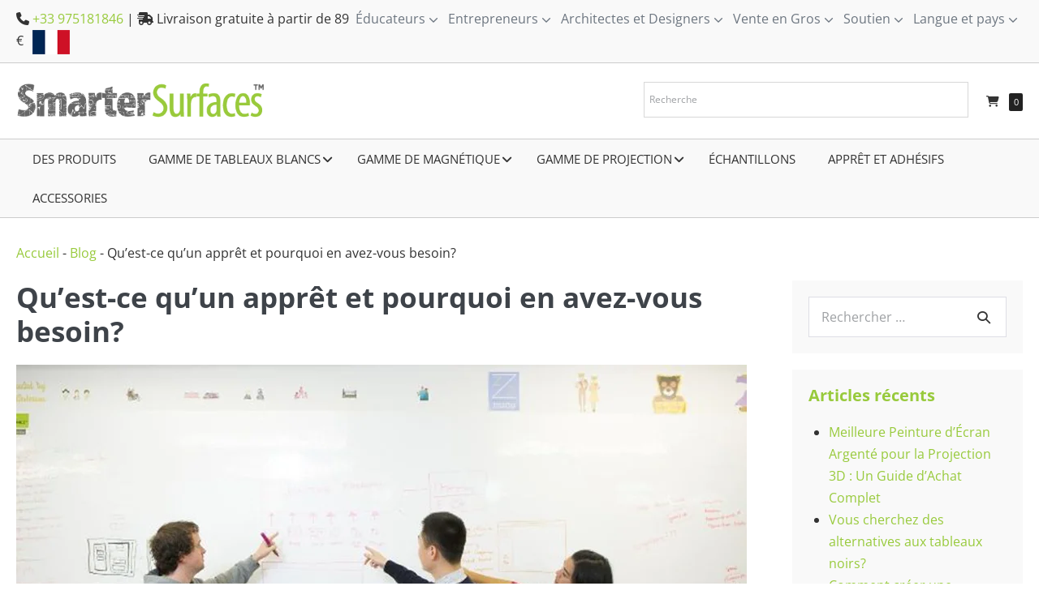

--- FILE ---
content_type: text/html; charset=UTF-8
request_url: https://smartersurfaces.fr/blog/quest-ce-quun-appret-et-pourquoi-en-avez-vous-besoin/
body_size: 74654
content:
<!DOCTYPE html><html lang="fr-FR" prefix="og: https://ogp.me/ns#"><head><script data-no-optimize="1">var litespeed_docref=sessionStorage.getItem("litespeed_docref");litespeed_docref&&(Object.defineProperty(document,"referrer",{get:function(){return litespeed_docref}}),sessionStorage.removeItem("litespeed_docref"));</script>  <script type="litespeed/javascript">(function(w,d,s,l,i){w[l]=w[l]||[];w[l].push({'gtm.start':new Date().getTime(),event:'gtm.js'});var f=d.getElementsByTagName(s)[0],j=d.createElement(s),dl=l!='dataLayer'?'&l='+l:'';j.async=!0;j.src='https://www.googletagmanager.com/gtm.js?id='+i+dl;f.parentNode.insertBefore(j,f)})(window,document,'script','dataLayer','GTM-MBWS9QG')</script> <meta charset="UTF-8"><meta name="viewport" content="width=device-width, initial-scale=1"><meta name="google-site-verification" content="n9pNjUq2xa0d5xM103GFlWrNy6JlxkHhHH2lC96Fvwc" /><link rel="profile" href="https://gmpg.org/xfn/11">
 <script data-cfasync="false" data-pagespeed-no-defer>var gtm4wp_datalayer_name = "dataLayer";
	var dataLayer = dataLayer || [];
	const gtm4wp_use_sku_instead = 1;
	const gtm4wp_currency = 'EUR';
	const gtm4wp_product_per_impression = 10;
	const gtm4wp_clear_ecommerce = false;
	const gtm4wp_datalayer_max_timeout = 2000;</script> <title>Qu’est-ce qu’un apprêt et pourquoi en avez-vous besoin?</title><meta name="description" content="Qu&#039;est-ce qu&#039;une apprêt et pourquoi en avez-vous besoin ? Lisez notre blog."/><meta name="robots" content="follow, index, max-snippet:-1, max-video-preview:-1, max-image-preview:large"/><link rel="canonical" href="https://smartersurfaces.fr/blog/quest-ce-quun-appret-et-pourquoi-en-avez-vous-besoin/" /><meta property="og:locale" content="fr_FR" /><meta property="og:type" content="article" /><meta property="og:title" content="Qu’est-ce qu’un apprêt et pourquoi en avez-vous besoin?" /><meta property="og:description" content="Qu&#039;est-ce qu&#039;une apprêt et pourquoi en avez-vous besoin ? Lisez notre blog." /><meta property="og:url" content="https://smartersurfaces.fr/blog/quest-ce-quun-appret-et-pourquoi-en-avez-vous-besoin/" /><meta property="og:site_name" content="Smarter Surfaces" /><meta property="article:tag" content="apprêt" /><meta property="article:tag" content="peinture tableau blanc" /><meta property="article:section" content="Blog" /><meta property="og:updated_time" content="2024-03-12T12:09:56+01:00" /><meta property="og:image" content="https://smartersurfaces.fr/wp-content/uploads/2020/07/utilisation-du-tableau-blanc-pour-le-brainstorming-en-equipe.jpg" /><meta property="og:image:secure_url" content="https://smartersurfaces.fr/wp-content/uploads/2020/07/utilisation-du-tableau-blanc-pour-le-brainstorming-en-equipe.jpg" /><meta property="og:image:width" content="900" /><meta property="og:image:height" content="514" /><meta property="og:image:alt" content="utilisation du tableau blanc pour le brainstorming en équipe" /><meta property="og:image:type" content="image/jpeg" /><meta property="article:published_time" content="2020-07-21T05:41:00+02:00" /><meta property="article:modified_time" content="2024-03-12T12:09:56+01:00" /><meta name="twitter:card" content="summary_large_image" /><meta name="twitter:title" content="Qu’est-ce qu’un apprêt et pourquoi en avez-vous besoin?" /><meta name="twitter:description" content="Qu&#039;est-ce qu&#039;une apprêt et pourquoi en avez-vous besoin ? Lisez notre blog." /><meta name="twitter:image" content="https://smartersurfaces.fr/wp-content/uploads/2020/07/utilisation-du-tableau-blanc-pour-le-brainstorming-en-equipe.jpg" /><meta name="twitter:label1" content="Écrit par" /><meta name="twitter:data1" content="sefali" /><meta name="twitter:label2" content="Temps de lecture" /><meta name="twitter:data2" content="2 minutes" /> <script type="application/ld+json" class="rank-math-schema-pro">{"@context":"https://schema.org","@graph":[{"@type":"Organization","@id":"https://smartersurfaces.fr/#organization","name":"Smarter Surfaces","url":"https://smartersurfaces.fr","logo":{"@type":"ImageObject","@id":"https://smartersurfaces.fr/#logo","url":"https://smartersurfaces.fr/wp-content/uploads/2023/06/smarter-surfaces.png","contentUrl":"https://smartersurfaces.fr/wp-content/uploads/2023/06/smarter-surfaces.png","caption":"Smarter Surfaces","inLanguage":"fr-FR","width":"444","height":"76"}},{"@type":"WebSite","@id":"https://smartersurfaces.fr/#website","url":"https://smartersurfaces.fr","name":"Smarter Surfaces","publisher":{"@id":"https://smartersurfaces.fr/#organization"},"inLanguage":"fr-FR"},{"@type":"ImageObject","@id":"https://smartersurfaces.fr/wp-content/uploads/2020/07/utilisation-du-tableau-blanc-pour-le-brainstorming-en-equipe.jpg","url":"https://smartersurfaces.fr/wp-content/uploads/2020/07/utilisation-du-tableau-blanc-pour-le-brainstorming-en-equipe.jpg","width":"900","height":"514","caption":"utilisation du tableau blanc pour le brainstorming en \u00e9quipe","inLanguage":"fr-FR"},{"@type":"BreadcrumbList","@id":"https://smartersurfaces.fr/blog/quest-ce-quun-appret-et-pourquoi-en-avez-vous-besoin/#breadcrumb","itemListElement":[{"@type":"ListItem","position":"1","item":{"@id":"https://smartersurfaces.fr","name":"Accueil"}},{"@type":"ListItem","position":"2","item":{"@id":"https://smartersurfaces.fr/category/blog/","name":"Blog"}},{"@type":"ListItem","position":"3","item":{"@id":"https://smartersurfaces.fr/blog/quest-ce-quun-appret-et-pourquoi-en-avez-vous-besoin/","name":"Qu&rsquo;est-ce qu&rsquo;un appr\u00eat et pourquoi en avez-vous besoin?"}}]},{"@type":"WebPage","@id":"https://smartersurfaces.fr/blog/quest-ce-quun-appret-et-pourquoi-en-avez-vous-besoin/#webpage","url":"https://smartersurfaces.fr/blog/quest-ce-quun-appret-et-pourquoi-en-avez-vous-besoin/","name":"Qu\u2019est-ce qu\u2019un appr\u00eat et pourquoi en avez-vous besoin?","datePublished":"2020-07-21T05:41:00+02:00","dateModified":"2024-03-12T12:09:56+01:00","isPartOf":{"@id":"https://smartersurfaces.fr/#website"},"primaryImageOfPage":{"@id":"https://smartersurfaces.fr/wp-content/uploads/2020/07/utilisation-du-tableau-blanc-pour-le-brainstorming-en-equipe.jpg"},"inLanguage":"fr-FR","breadcrumb":{"@id":"https://smartersurfaces.fr/blog/quest-ce-quun-appret-et-pourquoi-en-avez-vous-besoin/#breadcrumb"}},{"@type":"Person","@id":"https://smartersurfaces.fr/author/sefali/","name":"sefali","url":"https://smartersurfaces.fr/author/sefali/","image":{"@type":"ImageObject","@id":"https://smartersurfaces.fr/wp-content/litespeed/avatar/4283ec23802d75c872d59798375b57ba.jpg?ver=1769614521","url":"https://smartersurfaces.fr/wp-content/litespeed/avatar/4283ec23802d75c872d59798375b57ba.jpg?ver=1769614521","caption":"sefali","inLanguage":"fr-FR"},"worksFor":{"@id":"https://smartersurfaces.fr/#organization"}},{"@type":"BlogPosting","headline":"Qu\u2019est-ce qu\u2019un appr\u00eat et pourquoi en avez-vous besoin?","keywords":"appret","datePublished":"2020-07-21T05:41:00+02:00","dateModified":"2024-03-12T12:09:56+01:00","articleSection":"Blog","author":{"@id":"https://smartersurfaces.fr/author/sefali/","name":"sefali"},"publisher":{"@id":"https://smartersurfaces.fr/#organization"},"description":"Qu&#039;est-ce qu&#039;une appr\u00eat et pourquoi en avez-vous besoin ? Lisez notre blog.","name":"Qu\u2019est-ce qu\u2019un appr\u00eat et pourquoi en avez-vous besoin?","@id":"https://smartersurfaces.fr/blog/quest-ce-quun-appret-et-pourquoi-en-avez-vous-besoin/#richSnippet","isPartOf":{"@id":"https://smartersurfaces.fr/blog/quest-ce-quun-appret-et-pourquoi-en-avez-vous-besoin/#webpage"},"image":{"@id":"https://smartersurfaces.fr/wp-content/uploads/2020/07/utilisation-du-tableau-blanc-pour-le-brainstorming-en-equipe.jpg"},"inLanguage":"fr-FR","mainEntityOfPage":{"@id":"https://smartersurfaces.fr/blog/quest-ce-quun-appret-et-pourquoi-en-avez-vous-besoin/#webpage"}}]}</script> <link rel='dns-prefetch' href='//static.klaviyo.com' /><link rel='dns-prefetch' href='//unpkg.com' /><link rel="alternate" type="application/rss+xml" title="Smarter Surfaces &raquo; Flux" href="https://smartersurfaces.fr/feed/" /><link rel="alternate" type="application/rss+xml" title="Smarter Surfaces &raquo; Flux des commentaires" href="https://smartersurfaces.fr/comments/feed/" /><link rel="alternate" title="oEmbed (JSON)" type="application/json+oembed" href="https://smartersurfaces.fr/wp-json/oembed/1.0/embed?url=https%3A%2F%2Fsmartersurfaces.fr%2Fblog%2Fquest-ce-quun-appret-et-pourquoi-en-avez-vous-besoin%2F" /><link rel="alternate" title="oEmbed (XML)" type="text/xml+oembed" href="https://smartersurfaces.fr/wp-json/oembed/1.0/embed?url=https%3A%2F%2Fsmartersurfaces.fr%2Fblog%2Fquest-ce-quun-appret-et-pourquoi-en-avez-vous-besoin%2F&#038;format=xml" /><style class="wpbf-google-fonts">@font-face{font-family:'Open Sans';font-style:normal;font-weight:400;font-stretch:100%;font-display:swap;src:url(https://smartersurfaces.fr/wp-content/fonts/open-sans/memSYaGs126MiZpBA-UvWbX2vVnXBbObj2OVZyOOSr4dVJWUgsjZ0B4taVIGxA.woff2) format('woff2');unicode-range:U+0460-052F,U+1C80-1C88,U+20B4,U+2DE0-2DFF,U+A640-A69F,U+FE2E-FE2F;}@font-face{font-family:'Open Sans';font-style:normal;font-weight:400;font-stretch:100%;font-display:swap;src:url(https://smartersurfaces.fr/wp-content/fonts/open-sans/memSYaGs126MiZpBA-UvWbX2vVnXBbObj2OVZyOOSr4dVJWUgsjZ0B4kaVIGxA.woff2) format('woff2');unicode-range:U+0301,U+0400-045F,U+0490-0491,U+04B0-04B1,U+2116;}@font-face{font-family:'Open Sans';font-style:normal;font-weight:400;font-stretch:100%;font-display:swap;src:url(https://smartersurfaces.fr/wp-content/fonts/open-sans/memSYaGs126MiZpBA-UvWbX2vVnXBbObj2OVZyOOSr4dVJWUgsjZ0B4saVIGxA.woff2) format('woff2');unicode-range:U+1F00-1FFF;}@font-face{font-family:'Open Sans';font-style:normal;font-weight:400;font-stretch:100%;font-display:swap;src:url(https://smartersurfaces.fr/wp-content/fonts/open-sans/memSYaGs126MiZpBA-UvWbX2vVnXBbObj2OVZyOOSr4dVJWUgsjZ0B4jaVIGxA.woff2) format('woff2');unicode-range:U+0370-0377,U+037A-037F,U+0384-038A,U+038C,U+038E-03A1,U+03A3-03FF;}@font-face{font-family:'Open Sans';font-style:normal;font-weight:400;font-stretch:100%;font-display:swap;src:url(https://smartersurfaces.fr/wp-content/fonts/open-sans/memSYaGs126MiZpBA-UvWbX2vVnXBbObj2OVZyOOSr4dVJWUgsjZ0B4iaVIGxA.woff2) format('woff2');unicode-range:U+0590-05FF,U+200C-2010,U+20AA,U+25CC,U+FB1D-FB4F;}@font-face{font-family:'Open Sans';font-style:normal;font-weight:400;font-stretch:100%;font-display:swap;src:url(https://smartersurfaces.fr/wp-content/fonts/open-sans/memSYaGs126MiZpBA-UvWbX2vVnXBbObj2OVZyOOSr4dVJWUgsjZ0B5caVIGxA.woff2) format('woff2');unicode-range:U+0302-0303,U+0305,U+0307-0308,U+0330,U+0391-03A1,U+03A3-03A9,U+03B1-03C9,U+03D1,U+03D5-03D6,U+03F0-03F1,U+03F4-03F5,U+2034-2037,U+2057,U+20D0-20DC,U+20E1,U+20E5-20EF,U+2102,U+210A-210E,U+2110-2112,U+2115,U+2119-211D,U+2124,U+2128,U+212C-212D,U+212F-2131,U+2133-2138,U+213C-2140,U+2145-2149,U+2190,U+2192,U+2194-21AE,U+21B0-21E5,U+21F1-21F2,U+21F4-2211,U+2213-2214,U+2216-22FF,U+2308-230B,U+2310,U+2319,U+231C-2321,U+2336-237A,U+237C,U+2395,U+239B-23B6,U+23D0,U+23DC-23E1,U+2474-2475,U+25AF,U+25B3,U+25B7,U+25BD,U+25C1,U+25CA,U+25CC,U+25FB,U+266D-266F,U+27C0-27FF,U+2900-2AFF,U+2B0E-2B11,U+2B30-2B4C,U+2BFE,U+FF5B,U+FF5D,U+1D400-1D7FF,U+1EE00-1EEFF;}@font-face{font-family:'Open Sans';font-style:normal;font-weight:400;font-stretch:100%;font-display:swap;src:url(https://smartersurfaces.fr/wp-content/fonts/open-sans/memSYaGs126MiZpBA-UvWbX2vVnXBbObj2OVZyOOSr4dVJWUgsjZ0B5OaVIGxA.woff2) format('woff2');unicode-range:U+0001-000C,U+000E-001F,U+007F-009F,U+20DD-20E0,U+20E2-20E4,U+2150-218F,U+2190,U+2192,U+2194-2199,U+21AF,U+21E6-21F0,U+21F3,U+2218-2219,U+2299,U+22C4-22C6,U+2300-243F,U+2440-244A,U+2460-24FF,U+25A0-27BF,U+2800-28FF,U+2921-2922,U+2981,U+29BF,U+29EB,U+2B00-2BFF,U+4DC0-4DFF,U+FFF9-FFFB,U+10140-1018E,U+10190-1019C,U+101A0,U+101D0-101FD,U+102E0-102FB,U+10E60-10E7E,U+1D2C0-1D2D3,U+1D2E0-1D37F,U+1F000-1F0FF,U+1F100-1F1AD,U+1F1E6-1F1FF,U+1F30D-1F30F,U+1F315,U+1F31C,U+1F31E,U+1F320-1F32C,U+1F336,U+1F378,U+1F37D,U+1F382,U+1F393-1F39F,U+1F3A7-1F3A8,U+1F3AC-1F3AF,U+1F3C2,U+1F3C4-1F3C6,U+1F3CA-1F3CE,U+1F3D4-1F3E0,U+1F3ED,U+1F3F1-1F3F3,U+1F3F5-1F3F7,U+1F408,U+1F415,U+1F41F,U+1F426,U+1F43F,U+1F441-1F442,U+1F444,U+1F446-1F449,U+1F44C-1F44E,U+1F453,U+1F46A,U+1F47D,U+1F4A3,U+1F4B0,U+1F4B3,U+1F4B9,U+1F4BB,U+1F4BF,U+1F4C8-1F4CB,U+1F4D6,U+1F4DA,U+1F4DF,U+1F4E3-1F4E6,U+1F4EA-1F4ED,U+1F4F7,U+1F4F9-1F4FB,U+1F4FD-1F4FE,U+1F503,U+1F507-1F50B,U+1F50D,U+1F512-1F513,U+1F53E-1F54A,U+1F54F-1F5FA,U+1F610,U+1F650-1F67F,U+1F687,U+1F68D,U+1F691,U+1F694,U+1F698,U+1F6AD,U+1F6B2,U+1F6B9-1F6BA,U+1F6BC,U+1F6C6-1F6CF,U+1F6D3-1F6D7,U+1F6E0-1F6EA,U+1F6F0-1F6F3,U+1F6F7-1F6FC,U+1F700-1F7FF,U+1F800-1F80B,U+1F810-1F847,U+1F850-1F859,U+1F860-1F887,U+1F890-1F8AD,U+1F8B0-1F8B1,U+1F900-1F90B,U+1F93B,U+1F946,U+1F984,U+1F996,U+1F9E9,U+1FA00-1FA6F,U+1FA70-1FA7C,U+1FA80-1FA88,U+1FA90-1FABD,U+1FABF-1FAC5,U+1FACE-1FADB,U+1FAE0-1FAE8,U+1FAF0-1FAF8,U+1FB00-1FBFF;}@font-face{font-family:'Open Sans';font-style:normal;font-weight:400;font-stretch:100%;font-display:swap;src:url(https://smartersurfaces.fr/wp-content/fonts/open-sans/memSYaGs126MiZpBA-UvWbX2vVnXBbObj2OVZyOOSr4dVJWUgsjZ0B4vaVIGxA.woff2) format('woff2');unicode-range:U+0102-0103,U+0110-0111,U+0128-0129,U+0168-0169,U+01A0-01A1,U+01AF-01B0,U+0300-0301,U+0303-0304,U+0308-0309,U+0323,U+0329,U+1EA0-1EF9,U+20AB;}@font-face{font-family:'Open Sans';font-style:normal;font-weight:400;font-stretch:100%;font-display:swap;src:url(https://smartersurfaces.fr/wp-content/fonts/open-sans/memSYaGs126MiZpBA-UvWbX2vVnXBbObj2OVZyOOSr4dVJWUgsjZ0B4uaVIGxA.woff2) format('woff2');unicode-range:U+0100-02AF,U+0304,U+0308,U+0329,U+1E00-1E9F,U+1EF2-1EFF,U+2020,U+20A0-20AB,U+20AD-20C0,U+2113,U+2C60-2C7F,U+A720-A7FF;}@font-face{font-family:'Open Sans';font-style:normal;font-weight:400;font-stretch:100%;font-display:swap;src:url(https://smartersurfaces.fr/wp-content/fonts/open-sans/memSYaGs126MiZpBA-UvWbX2vVnXBbObj2OVZyOOSr4dVJWUgsjZ0B4gaVI.woff2) format('woff2');unicode-range:U+0000-00FF,U+0131,U+0152-0153,U+02BB-02BC,U+02C6,U+02DA,U+02DC,U+0304,U+0308,U+0329,U+2000-206F,U+2074,U+20AC,U+2122,U+2191,U+2193,U+2212,U+2215,U+FEFF,U+FFFD;}@font-face{font-family:'Open Sans';font-style:normal;font-weight:700;font-stretch:100%;font-display:swap;src:url(https://smartersurfaces.fr/wp-content/fonts/open-sans/memSYaGs126MiZpBA-UvWbX2vVnXBbObj2OVZyOOSr4dVJWUgsg-1x4taVIGxA.woff2) format('woff2');unicode-range:U+0460-052F,U+1C80-1C88,U+20B4,U+2DE0-2DFF,U+A640-A69F,U+FE2E-FE2F;}@font-face{font-family:'Open Sans';font-style:normal;font-weight:700;font-stretch:100%;font-display:swap;src:url(https://smartersurfaces.fr/wp-content/fonts/open-sans/memSYaGs126MiZpBA-UvWbX2vVnXBbObj2OVZyOOSr4dVJWUgsg-1x4kaVIGxA.woff2) format('woff2');unicode-range:U+0301,U+0400-045F,U+0490-0491,U+04B0-04B1,U+2116;}@font-face{font-family:'Open Sans';font-style:normal;font-weight:700;font-stretch:100%;font-display:swap;src:url(https://smartersurfaces.fr/wp-content/fonts/open-sans/memSYaGs126MiZpBA-UvWbX2vVnXBbObj2OVZyOOSr4dVJWUgsg-1x4saVIGxA.woff2) format('woff2');unicode-range:U+1F00-1FFF;}@font-face{font-family:'Open Sans';font-style:normal;font-weight:700;font-stretch:100%;font-display:swap;src:url(https://smartersurfaces.fr/wp-content/fonts/open-sans/memSYaGs126MiZpBA-UvWbX2vVnXBbObj2OVZyOOSr4dVJWUgsg-1x4jaVIGxA.woff2) format('woff2');unicode-range:U+0370-0377,U+037A-037F,U+0384-038A,U+038C,U+038E-03A1,U+03A3-03FF;}@font-face{font-family:'Open Sans';font-style:normal;font-weight:700;font-stretch:100%;font-display:swap;src:url(https://smartersurfaces.fr/wp-content/fonts/open-sans/memSYaGs126MiZpBA-UvWbX2vVnXBbObj2OVZyOOSr4dVJWUgsg-1x4iaVIGxA.woff2) format('woff2');unicode-range:U+0590-05FF,U+200C-2010,U+20AA,U+25CC,U+FB1D-FB4F;}@font-face{font-family:'Open Sans';font-style:normal;font-weight:700;font-stretch:100%;font-display:swap;src:url(https://smartersurfaces.fr/wp-content/fonts/open-sans/memSYaGs126MiZpBA-UvWbX2vVnXBbObj2OVZyOOSr4dVJWUgsg-1x5caVIGxA.woff2) format('woff2');unicode-range:U+0302-0303,U+0305,U+0307-0308,U+0330,U+0391-03A1,U+03A3-03A9,U+03B1-03C9,U+03D1,U+03D5-03D6,U+03F0-03F1,U+03F4-03F5,U+2034-2037,U+2057,U+20D0-20DC,U+20E1,U+20E5-20EF,U+2102,U+210A-210E,U+2110-2112,U+2115,U+2119-211D,U+2124,U+2128,U+212C-212D,U+212F-2131,U+2133-2138,U+213C-2140,U+2145-2149,U+2190,U+2192,U+2194-21AE,U+21B0-21E5,U+21F1-21F2,U+21F4-2211,U+2213-2214,U+2216-22FF,U+2308-230B,U+2310,U+2319,U+231C-2321,U+2336-237A,U+237C,U+2395,U+239B-23B6,U+23D0,U+23DC-23E1,U+2474-2475,U+25AF,U+25B3,U+25B7,U+25BD,U+25C1,U+25CA,U+25CC,U+25FB,U+266D-266F,U+27C0-27FF,U+2900-2AFF,U+2B0E-2B11,U+2B30-2B4C,U+2BFE,U+FF5B,U+FF5D,U+1D400-1D7FF,U+1EE00-1EEFF;}@font-face{font-family:'Open Sans';font-style:normal;font-weight:700;font-stretch:100%;font-display:swap;src:url(https://smartersurfaces.fr/wp-content/fonts/open-sans/memSYaGs126MiZpBA-UvWbX2vVnXBbObj2OVZyOOSr4dVJWUgsg-1x5OaVIGxA.woff2) format('woff2');unicode-range:U+0001-000C,U+000E-001F,U+007F-009F,U+20DD-20E0,U+20E2-20E4,U+2150-218F,U+2190,U+2192,U+2194-2199,U+21AF,U+21E6-21F0,U+21F3,U+2218-2219,U+2299,U+22C4-22C6,U+2300-243F,U+2440-244A,U+2460-24FF,U+25A0-27BF,U+2800-28FF,U+2921-2922,U+2981,U+29BF,U+29EB,U+2B00-2BFF,U+4DC0-4DFF,U+FFF9-FFFB,U+10140-1018E,U+10190-1019C,U+101A0,U+101D0-101FD,U+102E0-102FB,U+10E60-10E7E,U+1D2C0-1D2D3,U+1D2E0-1D37F,U+1F000-1F0FF,U+1F100-1F1AD,U+1F1E6-1F1FF,U+1F30D-1F30F,U+1F315,U+1F31C,U+1F31E,U+1F320-1F32C,U+1F336,U+1F378,U+1F37D,U+1F382,U+1F393-1F39F,U+1F3A7-1F3A8,U+1F3AC-1F3AF,U+1F3C2,U+1F3C4-1F3C6,U+1F3CA-1F3CE,U+1F3D4-1F3E0,U+1F3ED,U+1F3F1-1F3F3,U+1F3F5-1F3F7,U+1F408,U+1F415,U+1F41F,U+1F426,U+1F43F,U+1F441-1F442,U+1F444,U+1F446-1F449,U+1F44C-1F44E,U+1F453,U+1F46A,U+1F47D,U+1F4A3,U+1F4B0,U+1F4B3,U+1F4B9,U+1F4BB,U+1F4BF,U+1F4C8-1F4CB,U+1F4D6,U+1F4DA,U+1F4DF,U+1F4E3-1F4E6,U+1F4EA-1F4ED,U+1F4F7,U+1F4F9-1F4FB,U+1F4FD-1F4FE,U+1F503,U+1F507-1F50B,U+1F50D,U+1F512-1F513,U+1F53E-1F54A,U+1F54F-1F5FA,U+1F610,U+1F650-1F67F,U+1F687,U+1F68D,U+1F691,U+1F694,U+1F698,U+1F6AD,U+1F6B2,U+1F6B9-1F6BA,U+1F6BC,U+1F6C6-1F6CF,U+1F6D3-1F6D7,U+1F6E0-1F6EA,U+1F6F0-1F6F3,U+1F6F7-1F6FC,U+1F700-1F7FF,U+1F800-1F80B,U+1F810-1F847,U+1F850-1F859,U+1F860-1F887,U+1F890-1F8AD,U+1F8B0-1F8B1,U+1F900-1F90B,U+1F93B,U+1F946,U+1F984,U+1F996,U+1F9E9,U+1FA00-1FA6F,U+1FA70-1FA7C,U+1FA80-1FA88,U+1FA90-1FABD,U+1FABF-1FAC5,U+1FACE-1FADB,U+1FAE0-1FAE8,U+1FAF0-1FAF8,U+1FB00-1FBFF;}@font-face{font-family:'Open Sans';font-style:normal;font-weight:700;font-stretch:100%;font-display:swap;src:url(https://smartersurfaces.fr/wp-content/fonts/open-sans/memSYaGs126MiZpBA-UvWbX2vVnXBbObj2OVZyOOSr4dVJWUgsg-1x4vaVIGxA.woff2) format('woff2');unicode-range:U+0102-0103,U+0110-0111,U+0128-0129,U+0168-0169,U+01A0-01A1,U+01AF-01B0,U+0300-0301,U+0303-0304,U+0308-0309,U+0323,U+0329,U+1EA0-1EF9,U+20AB;}@font-face{font-family:'Open Sans';font-style:normal;font-weight:700;font-stretch:100%;font-display:swap;src:url(https://smartersurfaces.fr/wp-content/fonts/open-sans/memSYaGs126MiZpBA-UvWbX2vVnXBbObj2OVZyOOSr4dVJWUgsg-1x4uaVIGxA.woff2) format('woff2');unicode-range:U+0100-02AF,U+0304,U+0308,U+0329,U+1E00-1E9F,U+1EF2-1EFF,U+2020,U+20A0-20AB,U+20AD-20C0,U+2113,U+2C60-2C7F,U+A720-A7FF;}@font-face{font-family:'Open Sans';font-style:normal;font-weight:700;font-stretch:100%;font-display:swap;src:url(https://smartersurfaces.fr/wp-content/fonts/open-sans/memSYaGs126MiZpBA-UvWbX2vVnXBbObj2OVZyOOSr4dVJWUgsg-1x4gaVI.woff2) format('woff2');unicode-range:U+0000-00FF,U+0131,U+0152-0153,U+02BB-02BC,U+02C6,U+02DA,U+02DC,U+0304,U+0308,U+0329,U+2000-206F,U+2074,U+20AC,U+2122,U+2191,U+2193,U+2212,U+2215,U+FEFF,U+FFFD;}</style><style id='wp-img-auto-sizes-contain-inline-css'>img:is([sizes=auto i],[sizes^="auto," i]){contain-intrinsic-size:3000px 1500px}
/*# sourceURL=wp-img-auto-sizes-contain-inline-css */</style><link data-optimized="2" rel="stylesheet" href="https://smartersurfaces.fr/wp-content/litespeed/css/0c651bf9723f4ef0464896865a2fa555.css?ver=e209b" /><style id='wp-block-heading-inline-css'>h1:where(.wp-block-heading).has-background,h2:where(.wp-block-heading).has-background,h3:where(.wp-block-heading).has-background,h4:where(.wp-block-heading).has-background,h5:where(.wp-block-heading).has-background,h6:where(.wp-block-heading).has-background{padding:1.25em 2.375em}h1.has-text-align-left[style*=writing-mode]:where([style*=vertical-lr]),h1.has-text-align-right[style*=writing-mode]:where([style*=vertical-rl]),h2.has-text-align-left[style*=writing-mode]:where([style*=vertical-lr]),h2.has-text-align-right[style*=writing-mode]:where([style*=vertical-rl]),h3.has-text-align-left[style*=writing-mode]:where([style*=vertical-lr]),h3.has-text-align-right[style*=writing-mode]:where([style*=vertical-rl]),h4.has-text-align-left[style*=writing-mode]:where([style*=vertical-lr]),h4.has-text-align-right[style*=writing-mode]:where([style*=vertical-rl]),h5.has-text-align-left[style*=writing-mode]:where([style*=vertical-lr]),h5.has-text-align-right[style*=writing-mode]:where([style*=vertical-rl]),h6.has-text-align-left[style*=writing-mode]:where([style*=vertical-lr]),h6.has-text-align-right[style*=writing-mode]:where([style*=vertical-rl]){rotate:180deg}
/*# sourceURL=https://smartersurfaces.fr/wp-includes/blocks/heading/style.min.css */</style><style id='wp-block-paragraph-inline-css'>.is-small-text{font-size:.875em}.is-regular-text{font-size:1em}.is-large-text{font-size:2.25em}.is-larger-text{font-size:3em}.has-drop-cap:not(:focus):first-letter{float:left;font-size:8.4em;font-style:normal;font-weight:100;line-height:.68;margin:.05em .1em 0 0;text-transform:uppercase}body.rtl .has-drop-cap:not(:focus):first-letter{float:none;margin-left:.1em}p.has-drop-cap.has-background{overflow:hidden}:root :where(p.has-background){padding:1.25em 2.375em}:where(p.has-text-color:not(.has-link-color)) a{color:inherit}p.has-text-align-left[style*="writing-mode:vertical-lr"],p.has-text-align-right[style*="writing-mode:vertical-rl"]{rotate:180deg}
/*# sourceURL=https://smartersurfaces.fr/wp-includes/blocks/paragraph/style.min.css */</style><style id='global-styles-inline-css'>:root{--wp--preset--aspect-ratio--square: 1;--wp--preset--aspect-ratio--4-3: 4/3;--wp--preset--aspect-ratio--3-4: 3/4;--wp--preset--aspect-ratio--3-2: 3/2;--wp--preset--aspect-ratio--2-3: 2/3;--wp--preset--aspect-ratio--16-9: 16/9;--wp--preset--aspect-ratio--9-16: 9/16;--wp--preset--color--black: #000000;--wp--preset--color--cyan-bluish-gray: #abb8c3;--wp--preset--color--white: #ffffff;--wp--preset--color--pale-pink: #f78da7;--wp--preset--color--vivid-red: #cf2e2e;--wp--preset--color--luminous-vivid-orange: #ff6900;--wp--preset--color--luminous-vivid-amber: #fcb900;--wp--preset--color--light-green-cyan: #7bdcb5;--wp--preset--color--vivid-green-cyan: #00d084;--wp--preset--color--pale-cyan-blue: #8ed1fc;--wp--preset--color--vivid-cyan-blue: #0693e3;--wp--preset--color--vivid-purple: #9b51e0;--wp--preset--gradient--vivid-cyan-blue-to-vivid-purple: linear-gradient(135deg,rgb(6,147,227) 0%,rgb(155,81,224) 100%);--wp--preset--gradient--light-green-cyan-to-vivid-green-cyan: linear-gradient(135deg,rgb(122,220,180) 0%,rgb(0,208,130) 100%);--wp--preset--gradient--luminous-vivid-amber-to-luminous-vivid-orange: linear-gradient(135deg,rgb(252,185,0) 0%,rgb(255,105,0) 100%);--wp--preset--gradient--luminous-vivid-orange-to-vivid-red: linear-gradient(135deg,rgb(255,105,0) 0%,rgb(207,46,46) 100%);--wp--preset--gradient--very-light-gray-to-cyan-bluish-gray: linear-gradient(135deg,rgb(238,238,238) 0%,rgb(169,184,195) 100%);--wp--preset--gradient--cool-to-warm-spectrum: linear-gradient(135deg,rgb(74,234,220) 0%,rgb(151,120,209) 20%,rgb(207,42,186) 40%,rgb(238,44,130) 60%,rgb(251,105,98) 80%,rgb(254,248,76) 100%);--wp--preset--gradient--blush-light-purple: linear-gradient(135deg,rgb(255,206,236) 0%,rgb(152,150,240) 100%);--wp--preset--gradient--blush-bordeaux: linear-gradient(135deg,rgb(254,205,165) 0%,rgb(254,45,45) 50%,rgb(107,0,62) 100%);--wp--preset--gradient--luminous-dusk: linear-gradient(135deg,rgb(255,203,112) 0%,rgb(199,81,192) 50%,rgb(65,88,208) 100%);--wp--preset--gradient--pale-ocean: linear-gradient(135deg,rgb(255,245,203) 0%,rgb(182,227,212) 50%,rgb(51,167,181) 100%);--wp--preset--gradient--electric-grass: linear-gradient(135deg,rgb(202,248,128) 0%,rgb(113,206,126) 100%);--wp--preset--gradient--midnight: linear-gradient(135deg,rgb(2,3,129) 0%,rgb(40,116,252) 100%);--wp--preset--font-size--small: 14px;--wp--preset--font-size--medium: 20px;--wp--preset--font-size--large: 20px;--wp--preset--font-size--x-large: 42px;--wp--preset--font-size--tiny: 12px;--wp--preset--font-size--regular: 16px;--wp--preset--font-size--larger: 32px;--wp--preset--font-size--extra: 44px;--wp--preset--spacing--20: 0.44rem;--wp--preset--spacing--30: 0.67rem;--wp--preset--spacing--40: 1rem;--wp--preset--spacing--50: 1.5rem;--wp--preset--spacing--60: 2.25rem;--wp--preset--spacing--70: 3.38rem;--wp--preset--spacing--80: 5.06rem;--wp--preset--shadow--natural: 6px 6px 9px rgba(0, 0, 0, 0.2);--wp--preset--shadow--deep: 12px 12px 50px rgba(0, 0, 0, 0.4);--wp--preset--shadow--sharp: 6px 6px 0px rgba(0, 0, 0, 0.2);--wp--preset--shadow--outlined: 6px 6px 0px -3px rgb(255, 255, 255), 6px 6px rgb(0, 0, 0);--wp--preset--shadow--crisp: 6px 6px 0px rgb(0, 0, 0);}:root { --wp--style--global--content-size: 1000px;--wp--style--global--wide-size: 1400px; }:where(body) { margin: 0; }.wp-site-blocks > .alignleft { float: left; margin-right: 2em; }.wp-site-blocks > .alignright { float: right; margin-left: 2em; }.wp-site-blocks > .aligncenter { justify-content: center; margin-left: auto; margin-right: auto; }:where(.wp-site-blocks) > * { margin-block-start: 24px; margin-block-end: 0; }:where(.wp-site-blocks) > :first-child { margin-block-start: 0; }:where(.wp-site-blocks) > :last-child { margin-block-end: 0; }:root { --wp--style--block-gap: 24px; }:root :where(.is-layout-flow) > :first-child{margin-block-start: 0;}:root :where(.is-layout-flow) > :last-child{margin-block-end: 0;}:root :where(.is-layout-flow) > *{margin-block-start: 24px;margin-block-end: 0;}:root :where(.is-layout-constrained) > :first-child{margin-block-start: 0;}:root :where(.is-layout-constrained) > :last-child{margin-block-end: 0;}:root :where(.is-layout-constrained) > *{margin-block-start: 24px;margin-block-end: 0;}:root :where(.is-layout-flex){gap: 24px;}:root :where(.is-layout-grid){gap: 24px;}.is-layout-flow > .alignleft{float: left;margin-inline-start: 0;margin-inline-end: 2em;}.is-layout-flow > .alignright{float: right;margin-inline-start: 2em;margin-inline-end: 0;}.is-layout-flow > .aligncenter{margin-left: auto !important;margin-right: auto !important;}.is-layout-constrained > .alignleft{float: left;margin-inline-start: 0;margin-inline-end: 2em;}.is-layout-constrained > .alignright{float: right;margin-inline-start: 2em;margin-inline-end: 0;}.is-layout-constrained > .aligncenter{margin-left: auto !important;margin-right: auto !important;}.is-layout-constrained > :where(:not(.alignleft):not(.alignright):not(.alignfull)){max-width: var(--wp--style--global--content-size);margin-left: auto !important;margin-right: auto !important;}.is-layout-constrained > .alignwide{max-width: var(--wp--style--global--wide-size);}body .is-layout-flex{display: flex;}.is-layout-flex{flex-wrap: wrap;align-items: center;}.is-layout-flex > :is(*, div){margin: 0;}body .is-layout-grid{display: grid;}.is-layout-grid > :is(*, div){margin: 0;}body{padding-top: 0px;padding-right: 0px;padding-bottom: 0px;padding-left: 0px;}a:where(:not(.wp-element-button)){text-decoration: underline;}:root :where(.wp-element-button, .wp-block-button__link){background-color: #32373c;border-width: 0;color: #fff;font-family: inherit;font-size: inherit;font-style: inherit;font-weight: inherit;letter-spacing: inherit;line-height: inherit;padding-top: calc(0.667em + 2px);padding-right: calc(1.333em + 2px);padding-bottom: calc(0.667em + 2px);padding-left: calc(1.333em + 2px);text-decoration: none;text-transform: inherit;}.has-black-color{color: var(--wp--preset--color--black) !important;}.has-cyan-bluish-gray-color{color: var(--wp--preset--color--cyan-bluish-gray) !important;}.has-white-color{color: var(--wp--preset--color--white) !important;}.has-pale-pink-color{color: var(--wp--preset--color--pale-pink) !important;}.has-vivid-red-color{color: var(--wp--preset--color--vivid-red) !important;}.has-luminous-vivid-orange-color{color: var(--wp--preset--color--luminous-vivid-orange) !important;}.has-luminous-vivid-amber-color{color: var(--wp--preset--color--luminous-vivid-amber) !important;}.has-light-green-cyan-color{color: var(--wp--preset--color--light-green-cyan) !important;}.has-vivid-green-cyan-color{color: var(--wp--preset--color--vivid-green-cyan) !important;}.has-pale-cyan-blue-color{color: var(--wp--preset--color--pale-cyan-blue) !important;}.has-vivid-cyan-blue-color{color: var(--wp--preset--color--vivid-cyan-blue) !important;}.has-vivid-purple-color{color: var(--wp--preset--color--vivid-purple) !important;}.has-black-background-color{background-color: var(--wp--preset--color--black) !important;}.has-cyan-bluish-gray-background-color{background-color: var(--wp--preset--color--cyan-bluish-gray) !important;}.has-white-background-color{background-color: var(--wp--preset--color--white) !important;}.has-pale-pink-background-color{background-color: var(--wp--preset--color--pale-pink) !important;}.has-vivid-red-background-color{background-color: var(--wp--preset--color--vivid-red) !important;}.has-luminous-vivid-orange-background-color{background-color: var(--wp--preset--color--luminous-vivid-orange) !important;}.has-luminous-vivid-amber-background-color{background-color: var(--wp--preset--color--luminous-vivid-amber) !important;}.has-light-green-cyan-background-color{background-color: var(--wp--preset--color--light-green-cyan) !important;}.has-vivid-green-cyan-background-color{background-color: var(--wp--preset--color--vivid-green-cyan) !important;}.has-pale-cyan-blue-background-color{background-color: var(--wp--preset--color--pale-cyan-blue) !important;}.has-vivid-cyan-blue-background-color{background-color: var(--wp--preset--color--vivid-cyan-blue) !important;}.has-vivid-purple-background-color{background-color: var(--wp--preset--color--vivid-purple) !important;}.has-black-border-color{border-color: var(--wp--preset--color--black) !important;}.has-cyan-bluish-gray-border-color{border-color: var(--wp--preset--color--cyan-bluish-gray) !important;}.has-white-border-color{border-color: var(--wp--preset--color--white) !important;}.has-pale-pink-border-color{border-color: var(--wp--preset--color--pale-pink) !important;}.has-vivid-red-border-color{border-color: var(--wp--preset--color--vivid-red) !important;}.has-luminous-vivid-orange-border-color{border-color: var(--wp--preset--color--luminous-vivid-orange) !important;}.has-luminous-vivid-amber-border-color{border-color: var(--wp--preset--color--luminous-vivid-amber) !important;}.has-light-green-cyan-border-color{border-color: var(--wp--preset--color--light-green-cyan) !important;}.has-vivid-green-cyan-border-color{border-color: var(--wp--preset--color--vivid-green-cyan) !important;}.has-pale-cyan-blue-border-color{border-color: var(--wp--preset--color--pale-cyan-blue) !important;}.has-vivid-cyan-blue-border-color{border-color: var(--wp--preset--color--vivid-cyan-blue) !important;}.has-vivid-purple-border-color{border-color: var(--wp--preset--color--vivid-purple) !important;}.has-vivid-cyan-blue-to-vivid-purple-gradient-background{background: var(--wp--preset--gradient--vivid-cyan-blue-to-vivid-purple) !important;}.has-light-green-cyan-to-vivid-green-cyan-gradient-background{background: var(--wp--preset--gradient--light-green-cyan-to-vivid-green-cyan) !important;}.has-luminous-vivid-amber-to-luminous-vivid-orange-gradient-background{background: var(--wp--preset--gradient--luminous-vivid-amber-to-luminous-vivid-orange) !important;}.has-luminous-vivid-orange-to-vivid-red-gradient-background{background: var(--wp--preset--gradient--luminous-vivid-orange-to-vivid-red) !important;}.has-very-light-gray-to-cyan-bluish-gray-gradient-background{background: var(--wp--preset--gradient--very-light-gray-to-cyan-bluish-gray) !important;}.has-cool-to-warm-spectrum-gradient-background{background: var(--wp--preset--gradient--cool-to-warm-spectrum) !important;}.has-blush-light-purple-gradient-background{background: var(--wp--preset--gradient--blush-light-purple) !important;}.has-blush-bordeaux-gradient-background{background: var(--wp--preset--gradient--blush-bordeaux) !important;}.has-luminous-dusk-gradient-background{background: var(--wp--preset--gradient--luminous-dusk) !important;}.has-pale-ocean-gradient-background{background: var(--wp--preset--gradient--pale-ocean) !important;}.has-electric-grass-gradient-background{background: var(--wp--preset--gradient--electric-grass) !important;}.has-midnight-gradient-background{background: var(--wp--preset--gradient--midnight) !important;}.has-small-font-size{font-size: var(--wp--preset--font-size--small) !important;}.has-medium-font-size{font-size: var(--wp--preset--font-size--medium) !important;}.has-large-font-size{font-size: var(--wp--preset--font-size--large) !important;}.has-x-large-font-size{font-size: var(--wp--preset--font-size--x-large) !important;}.has-tiny-font-size{font-size: var(--wp--preset--font-size--tiny) !important;}.has-regular-font-size{font-size: var(--wp--preset--font-size--regular) !important;}.has-larger-font-size{font-size: var(--wp--preset--font-size--larger) !important;}.has-extra-font-size{font-size: var(--wp--preset--font-size--extra) !important;}
/*# sourceURL=global-styles-inline-css */</style><style id='woocommerce-inline-inline-css'>.woocommerce form .form-row .required { visibility: visible; }
/*# sourceURL=woocommerce-inline-inline-css */</style><link rel='stylesheet' id='leaflet-css-css' href='https://unpkg.com/leaflet@1.9.4/dist/leaflet.css?ver=1.9.4' media='all' /><style id='grw-public-main-css-inline-css'>.wp-gr,.wp-gr *,.wp-gr ::after,.wp-gr ::before{box-sizing:border-box}.wp-gr{display:block;direction:ltr;font-size:var(--font-size, 16px);font-family:var(--font-family, inherit);font-style:normal;font-weight:400;text-align:start;line-height:normal;overflow:visible;text-decoration:none;list-style-type:disc;box-sizing:border-box;visibility:visible!important}.wp-gr div,.wp-gr span{margin:0;padding:0;color:inherit;font:inherit;line-height:normal;letter-spacing:normal;text-transform:none;text-decoration:none;border:0;background:0 0}.wp-gr a{color:inherit;border:0;text-decoration:none;background:0 0;cursor:pointer}.wp-gr a:focus{outline:0}.wp-gr a:focus-visible{outline:2px solid currentColor;outline-offset:2px}.wp-gr img{display:block;max-width:100%;height:auto;margin:0;padding:0;border:0;line-height:0;vertical-align:middle}.wp-gr i{font-style:normal;font-weight:inherit;margin:0;padding:0;border:0;vertical-align:middle;background:0 0}.wp-gr svg{display:inline-block;width:auto;height:auto;vertical-align:middle;overflow:visible}.wp-gr svg use{opacity:1;visibility:visible}.wp-gr{--card-gap:4px;--rev-gap:4px;--img-size:46px;--media-gap:8px;--media-size:40px;--media-lines:2;--color:#fb8e28;--rev-color:#f4f4f4;--rpi-star-color:var(--star-color, var(--color));--slider-dot-size:8px;--slider-dot-gap:8px;--slider-dots-visible:5;--slider-act-dot-color:var(--color)}.wp-gr .wp-google-based,.wp-gr .wp-google-powered{margin:0!important;padding:0!important;color:var(--head-based-color,#555)!important}.wp-gr .wp-google-powered{color:var(--powered-color,#777)!important;font-size:16px;font-weight:600}.wp-gr .wp-google-powered>span{font-weight:600!important}.wp-gr .grw-img{position:relative!important;min-width:var(--img-size)!important;max-width:var(--img-size)!important;height:var(--img-size)!important;border:none!important;z-index:3!important}.wp-gr .grw-img-wrap{position:relative;min-width:var(--img-size)!important;max-width:var(--img-size)!important;overflow:visible}.wp-gr .grw-img-wrap::before{content:'';position:absolute;top:0;left:0;width:var(--img-size);height:var(--img-size);border-radius:50%;box-shadow:0 0 2px rgba(0,0,0,.12),0 2px 4px rgba(0,0,0,.24)!important;pointer-events:none}.wp-gr .grw-header .grw-img{border-radius:50%}.wp-gr .grw-header.wp-place-center{width:100%!important}.wp-gr .wp-google-name{color:var(--name-color,#333)!important;font-size:100%!important;font-weight:700!important;text-decoration:none!important;white-space:nowrap!important;text-overflow:ellipsis!important;overflow:hidden!important;width:100%!important;text-align:var(--align,start)!important}.wp-gr .grw-header .wp-google-name{width:100%!important;margin:0!important;padding:0!important;font-size:128%!important;white-space:normal!important}.wp-gr .grw-header-inner>.rpi-flx{overflow:hidden!important}.wp-gr a.wp-google-name{color:#427fed!important;text-decoration:none!important}.wp-gr .wp-google-time{color:#555!important;font-size:13px!important;white-space:nowrap!important}.wp-gr .wp-google-text{color:var(--text-color,#222)!important;font-size:15px!important;line-height:24px!important;max-width:100%!important;overflow:hidden!important;white-space:pre-wrap!important;word-break:break-word!important;vertical-align:middle!important}.wp-gr .rpi-stars+.wp-google-text{padding-left:4px!important}.wp-gr .wp-more{display:none}.wp-gr .wp-more-toggle{color:#136aaf!important;cursor:pointer!important;text-decoration:none!important}.wp-gr .wp-google-url{display:block;margin:4px auto!important;color:#136aaf!important;text-align:center!important}.wp-gr.wp-dark .wp-google-name{color:#eee!important}.wp-gr.rpi.wp-dark .wp-google-name a{color:var(--head-based-color,#eee)!important}.wp-gr.wp-dark .wp-google-time{color:#bbb!important}.wp-gr.wp-dark .wp-google-text{color:#ececec!important}.wp-gr.wp-dark .wp-google-powered{color:var(--powered-color,#fff)!important}.wp-gr.wp-dark .wp-google-based{color:var(--head-based-color,#999)!important}.wp-gr:not(.wp-dark) .grw-review-inner.grw-backgnd{background:var(--rev-color)!important}.wp-gr.rpi .wp-google-name{font-size:100%!important}.wp-gr.rpi .grw-hide,.wp-gr.rpi .wp-google-hide{display:none}.wp-gr.rpi .wp-google-name a{color:var(--head-name-color,#333)!important;font-size:18px!important;text-decoration:none!important}.wp-gr.rpi a.wp-google-name{margin:0!important;color:var(--name-color,#154fc1)!important;text-decoration:none!important;white-space:nowrap!important;text-overflow:ellipsis!important}.wp-gr{display:block!important;width:100%!important;margin:0!important;padding:0!important;text-align:left!important;direction:ltr!important;box-sizing:border-box!important}.wp-gr .grw-row{display:-ms-flexbox!important;display:flex!important;flex-wrap:nowrap!important;align-items:center!important;-ms-flex-wrap:nowrap!important;-ms-flex-align:center!important}.grw-row.grw-row-xs{-ms-flex-wrap:wrap!important;flex-wrap:wrap!important}.grw-row-x .grw-header+.grw-content .grw-review,.grw-row-xs .grw-content,.grw-row-xs .grw-header,.grw-row-xs .grw-review{--col:1}.grw-row-xl .grw-header+.grw-content{--col:1.2}.grw-row-l .grw-header+.grw-content{--col:1.25}.grw-row-m .grw-header+.grw-content{--col:1.333333}.grw-row-s .grw-header+.grw-content{--col:1.5}.grw-row-s .grw-header+.grw-content .grw-review,.grw-row-x .grw-header,.grw-row-x .grw-header+.grw-content,.grw-row-x .grw-review{--col:2}.grw-row-m .grw-header+.grw-content .grw-review,.grw-row-s .grw-header,.grw-row-s .grw-review{--col:3}.grw-row-l .grw-review,.grw-row-m .grw-header,.grw-row-m .grw-review{--col:4}.grw-row-l .grw-header,.grw-row-xl .grw-review{--col:5}.grw-row-xl .grw-header{--col:6}.grw-row .grw-content,.grw-row .grw-header{-ms-flex:1 0 calc(100% / var(--col,3))!important;flex:1 0 calc(100% / var(--col,3))!important;width:calc(100% / var(--col,3))!important}.grw-row .grw-review{-ms-flex:1 0 calc((100% - var(--card-gap,16px)*(var(--col,3) - 1))/ var(--col,3))!important;flex:1 0 calc((100% - var(--card-gap,16px)*(var(--col,3) - 1))/ var(--col,3))!important;width:calc((100% - var(--card-gap,16px)*(var(--col,3) - 1))/ var(--col,3))!important}.wp-gr .grw-content{position:relative!important;min-width:0!important}.wp-gr .grw-content-inner{position:relative!important;display:flex!important;align-items:center!important}.wp-gr .grw-review-inner{height:100%!important}.wp-gr .grw-header-inner,.wp-gr .grw-review-inner{position:relative!important;margin:4px!important;padding:16px!important;width:100%!important}.wp-gr .wp-google-list .grw-header-inner{padding:0 0 16px 0!important}.wp-gr .grw-review-inner.grw-round{border-radius:8px!important}.wp-gr .grw-review-inner.grw-shadow{box-shadow:0 0 2px rgba(0,0,0,.12),0 2px 4px rgba(0,0,0,.24)!important}.wp-gr .grw-review-inner>svg{position:absolute!important;top:10px!important;right:10px!important;width:16px!important;height:16px!important}.wp-gr .grw-review{display:flex;position:relative!important;justify-content:center!important;align-items:center!important;flex-shrink:0!important}.wp-gr .grw-review .wp-google-left{display:block!important;overflow:hidden!important;white-space:nowrap!important;text-overflow:ellipsis!important;line-height:24px!important;padding-bottom:2px!important}.wp-gr .grw-review .wp-google-feedback{height:100px!important;overflow-y:auto!important}.wp-gr .grw-scroll::-webkit-scrollbar{width:4px!important}.wp-gr .grw-scroll::-webkit-scrollbar-track{-webkit-box-shadow:inset 0 0 6px rgba(0,0,0,.3)!important;-webkit-border-radius:4px!important;border-radius:4px!important}.wp-gr .grw-scroll::-webkit-scrollbar-thumb{-webkit-border-radius:10px!important;border-radius:10px!important;background:#ccc!important;-webkit-box-shadow:inset 0 0 6px rgba(0,0,0,.5)!important}.wp-gr .wp-google-wr{display:flex;margin:0!important}.wp-gr .wp-google-wr a{color:#fff!important;padding:4px 12px 8px!important;outline:0!important;border-radius:27px!important;background:var(--btn-color,#1f67e7)!important;white-space:nowrap!important;vertical-align:middle!important;opacity:.9!important;text-shadow:1px 1px 0 #888!important;box-shadow:0 0 2px rgba(0,0,0,.12),0 2px 4px rgba(0,0,0,.24)!important;user-select:none!important;transition:all .2s ease-in-out!important}.wp-gr .wp-google-wr a:hover{opacity:.95!important;background:var(--btn-color,#1f67e7)!important;box-shadow:0 0 2px rgba(0,0,0,.12),0 3px 5px rgba(0,0,0,.24)!important}.wp-gr .wp-google-wr a:active{opacity:1!important;background:var(--btn-color,#1f67e7)!important;box-shadow:none!important}.wp-gr .wp-google-wr a svg{display:inline-block;width:16px;height:16px;padding:1px;margin:0 0 0 4px;background:#fff;border-radius:50%}.wp-gr[data-layout=grid] .grw-reviews{display:flex;gap:var(--card-gap,12px);flex-wrap:wrap!important;-ms-flex-wrap:wrap!important}.wp-gr .grw-b{font-weight:700!important;white-space:nowrap!important}.wp-gr .wp-google-reply{font-size:14px!important;margin-top:auto!important;margin-left:6px!important;padding-left:6px!important;border-left:1px solid #999!important;overflow:hidden!important;overflow-y:auto!important;line-height:20px!important;max-height:44px!important}.wp-gr .wp-google-reply>div{display:flex;gap:4px;align-items:center}.wp-gr .wp-google-reply .wp-google-time{font-size:11px!important;white-space:nowrap!important}.wp-gr .wp-google-img{display:flex;flex-wrap:wrap;gap:var(--media-gap);max-height:calc((var(--media-size) + var(--media-gap)) * var(--media-lines) - 2px)!important;overflow-y:auto!important}.wp-gr .wp-google-img img{display:flex;width:var(--media-size)!important;height:var(--media-size)!important;cursor:pointer!important;border-radius:3px!important;box-shadow:0 0 2px rgba(0,0,0,.12),0 2px 4px rgba(0,0,0,.24)!important}.rpi-flx{display:var(--flx,flex)!important;flex-direction:var(--dir,column)!important;gap:var(--gap,2px)!important;align-items:var(--align,flex-start)!important;flex-wrap:var(--wrap,nowrap)!important;overflow:var(--overflow,visible)!important;width:100%!important}.rpi-col16{--dir:column;--gap:16px;--align:flex-start;--overflow:hidden}.rpi-col12{--dir:column;--gap:12px;--align:flex-start;--overflow:hidden}.rpi-col6{--dir:column;--gap:6px;--align:flex-start;--overflow:hidden}.rpi-col8{--dir:column;--gap:8px;--align:flex-start}.rpi-col4{--dir:column;--gap:4px;--align:flex-start}.rpi-row12-center{--dir:row;--gap:12px;--align:center;--overflow:visible}.rpi-row12{--dir:row;--gap:12px;--align:flex-start}:root{--star-gap:2px;--rpi-star-size:20px;--rpi-star-color:#fb8e28;--rpi-star-empty-color:#cccccc;--rpi-icon-scale-google:1.00;--rpi-icon-scale-yelp:0.92;--rpi-icon-scale-fb:1.125;--rpi-yelp-empty-color:#cccccc;--rpi-yelp-five-color:#fb433c;--rpi-yelp-four-color:#ff643d;--rpi-yelp-three-color:#ff8742;--rpi-yelp-two-color:#ffad48;--rpi-yelp-one-color:#ffcc4b;--rpi-yelp-radius:3px;--rpi-fb-color:#fa3e3e;--rpi-fb-radius:3px;--rpi-star-empty:url("data:image/svg+xml;utf8,%3Csvg xmlns='http://www.w3.org/2000/svg' viewBox='0 0 24 24'%3E%3Cpath d='M11.48 3.499a.562.562 0 0 1 1.04 0l2.125 5.111a.563.563 0 0 0 .475.345l5.518.442c.499.04.701.663.321.988l-4.204 3.602a.563.563 0 0 0-.182.557l1.285 5.385a.562.562 0 0 1-.84.61l-4.725-2.885a.562.562 0 0 0-.586 0L6.982 20.54a.562.562 0 0 1-.84-.61l1.285-5.386a.562.562 0 0 0-.182-.557l-4.204-3.602a.562.562 0 0 1 .321-.988l5.518-.442a.563.563 0 0 0 .475-.345L11.48 3.5Z' fill='none' stroke='currentColor' stroke-width='1.5' stroke-linejoin='round'/%3E%3C/svg%3E");--rpi-star-mask:url("data:image/svg+xml;utf8,%3Csvg xmlns='http://www.w3.org/2000/svg' viewBox='0 0 24 24'%3E%3Cpath d='M10.7881 3.21068C11.2364 2.13274 12.7635 2.13273 13.2118 3.21068L15.2938 8.2164L20.6979 8.64964C21.8616 8.74293 22.3335 10.1952 21.4469 10.9547L17.3295 14.4817L18.5874 19.7551C18.8583 20.8908 17.6229 21.7883 16.6266 21.1798L11.9999 18.3538L7.37329 21.1798C6.37697 21.7883 5.14158 20.8908 5.41246 19.7551L6.67038 14.4817L2.55303 10.9547C1.66639 10.1952 2.13826 8.74293 3.302 8.64964L8.70609 8.2164L10.7881 3.21068Z'/%3E%3C/svg%3E")}.rpi-stars .rpi-star{display:none!important}.rpi-star,.rpi-stars-tripadvisor,.rpi-stars-yelp{display:var(--flx,flex);align-items:center;gap:var(--gap,4px);text-align:start;z-index:9}.rpi-star[data-rating]:empty::before{content:attr(data-rating);color:var(--rpi-rating-color,var(--rpi-star-color));font-size:var(--head-grade-fs, 18px);font-weight:var(--head-grade-weight,900)}.rpi-star i{padding:0 2px;cursor:pointer!important;background-color:var(--rpi-star-empty-color)}.rpi-star[data-rating="1"] i:nth-child(-n+1),.rpi-star[data-rating="2"] i:nth-child(-n+2),.rpi-star[data-rating="3"] i:nth-child(-n+3),.rpi-star[data-rating="4"] i:nth-child(-n+4),.rpi-star[data-rating="5"] i:nth-child(-n+5){background-color:var(--rpi-star-color)}.rpi-star:hover i{background-color:var(--rpi-star-color)!important}.rpi-star i:hover~i{background-color:var(--rpi-star-empty-color)!important}.rpi-star i,.rpi-star[data-rating]:empty::after{content:'';width:var(--rpi-star-size)!important;height:var(--rpi-star-size)!important;-webkit-mask-image:var(--rpi-star-mask)!important;-webkit-mask-repeat:no-repeat!important;-webkit-mask-position:center!important;-webkit-mask-size:contain!important;mask-image:var(--rpi-star-mask)!important;mask-repeat:no-repeat!important;mask-position:center!important;mask-size:contain!important}.rpi-star[data-rating]:empty::after{background-color:var(--rpi-star-color)}.rpi-star+.rpi-stars{--stars-offset:1;--stars:calc(var(--stars-max) - var(--stars-offset))}.rpi-stars{--star-size:var(--rpi-star-size, 18px);--star-color:var(--rpi-star-color);--empty:var(--rpi-star-empty);--mask:var(--rpi-star-mask);--stars:5;--icon-scale:1;--rating-scale:0.8;--gap:var(--star-gap, 2px);--stars-w:calc(var(--stars) * (var(--star-size) + var(--star-gap)));--fill:calc((var(--rating) / var(--stars)) * 100%);--bg-size:calc(var(--star-size) * var(--icon-scale));--bg-size-x:calc(var(--bg-size) + var(--star-gap));position:relative!important;display:inline-flex!important;align-items:center!important;align-self:var(--star-align-self,start)!important;width:max-content!important;height:var(--star-size)!important;font-size:calc(var(--star-size) * var(--rating-scale))!important;font-weight:900!important;color:var(--rpi-rating-color,var(--star-color))!important;white-space:nowrap!important;vertical-align:middle!important;padding-right:calc(var(--stars-w) + var(--gap))!important}.rpi-stars:empty{--gap:calc(-1 * (var(--star-gap) / 2 + 1px))}.rpi-stars::before{content:''!important;position:absolute!important;top:50%!important;right:0!important;width:var(--stars-w)!important;height:var(--star-size)!important;transform:translateY(-50%)!important;background-color:var(--star-color)!important;-webkit-mask-image:var(--empty)!important;-webkit-mask-repeat:repeat-x!important;-webkit-mask-position:left center!important;-webkit-mask-size:var(--bg-size-x) var(--bg-size)!important;mask-image:var(--empty)!important;mask-repeat:repeat-x!important;mask-position:left center!important;mask-size:var(--bg-size-x) var(--bg-size)!important}.rpi-stars::after{content:''!important;position:absolute!important;top:50%!important;right:0!important;width:var(--stars-w)!important;height:var(--star-size)!important;transform:translateY(-50%)!important;background-color:var(--star-color)!important;-webkit-mask-image:var(--mask)!important;-webkit-mask-repeat:repeat-x!important;-webkit-mask-position:left center!important;-webkit-mask-size:var(--bg-size-x) var(--bg-size)!important;mask-image:var(--mask)!important;mask-repeat:repeat-x!important;mask-position:left center!important;mask-size:var(--bg-size-x) var(--bg-size)!important;clip-path:inset(0 calc(100% - var(--fill)) 0 0)!important}.rpi-stars-yelp{--icon-scale:var(--rpi-icon-scale-yelp);--empty-color:var(--rpi-yelp-empty-color);--five-color:var(--rpi-yelp-five-color);--four-color:var(--rpi-yelp-four-color);--three-color:var(--rpi-yelp-three-color);--two-color:var(--rpi-yelp-two-color);--one-color:var(--rpi-yelp-one-color);--star-size:var(--rpi-star-size);--rating:0;--gap:4px;--radius:var(--rpi-yelp-radius);display:inline-flex!important;gap:var(--gap)!important;line-height:0!important;vertical-align:top!important}.rpi-stars-yelp i{position:relative!important;display:inline-block!important;font-style:normal!important;flex:0 0 auto!important;width:var(--star-size)!important;height:var(--star-size)!important;border-radius:var(--radius)!important;background-color:var(--empty-color)!important;background-image:linear-gradient(90deg,var(--star-color) 0 calc(var(--fill,0) * 1%),transparent calc(var(--fill,0) * 1%))!important;background-repeat:no-repeat!important;background-size:100% 100%!important;box-sizing:border-box!important}.rpi-stars-yelp i::after{content:''!important;position:absolute!important;inset:0!important;background-color:#fff!important;-webkit-mask-image:var(--rpi-star-mask)!important;-webkit-mask-repeat:no-repeat!important;-webkit-mask-size:calc(70% / var(--icon-scale)) calc(70% / var(--icon-scale))!important;-webkit-mask-position:center!important;mask-image:var(--rpi-star-mask)!important;mask-repeat:no-repeat!important;mask-size:calc(70% / var(--icon-scale)) calc(70% / var(--icon-scale))!important;mask-position:center!important}.rpi-stars-yelp,.rpi-stars-yelp[data-rating]::before{content:attr(data-rating);color:var(--rpi-rating-color,var(--star-color));font-size:var(--head-grade-fs, 18px);font-weight:var(--head-grade-weight,900)}.rpi-stars-yelp i:first-child{--fill:clamp(0, (var(--rating) - 0) * 100, 100)}.rpi-stars-yelp i:nth-child(2){--fill:clamp(0, (var(--rating) - 1) * 100, 100)}.rpi-stars-yelp i:nth-child(3){--fill:clamp(0, (var(--rating) - 2) * 100, 100)}.rpi-stars-yelp i:nth-child(4){--fill:clamp(0, (var(--rating) - 3) * 100, 100)}.rpi-stars-yelp i:nth-child(5){--fill:clamp(0, (var(--rating) - 4) * 100, 100)}.rpi-stars-yelp[data-stars^="1"]{--rating:1.5;--star-color:var(--one-color)}.rpi-stars-yelp[data-stars="1"]{--rating:1}.rpi-stars-yelp[data-stars^="2"]{--rating:2.5;--star-color:var(--two-color)}.rpi-stars-yelp[data-stars="2"]{--rating:2}.rpi-stars-yelp[data-stars^="3"]{--rating:3.5;--star-color:var(--three-color)}.rpi-stars-yelp[data-stars="3"]{--rating:3}.rpi-stars-yelp[data-stars^="4"]{--rating:4.5;--star-color:var(--four-color)}.rpi-stars-yelp[data-stars="4"]{--rating:4}.rpi-stars-yelp[data-stars^="5"]{--rating:5;--star-color:var(--five-color)}.rpi-stars-tripadvisor{--empty-color:#ffffff;--border-color:#5ba672;--fill-color:#5ba672;--rpi-dot-size:var(--rpi-star-size);--rating:0;--gap:4px;--border:3px;display:inline-flex!important;gap:var(--gap)!important;line-height:0!important;vertical-align:top!important}.rpi-stars-tripadvisor i{width:var(--rpi-dot-size)!important;height:var(--rpi-dot-size)!important;display:inline-block!important;position:relative!important;flex:0 0 auto!important;box-sizing:border-box!important;border-radius:999px!important;border:var(--border) solid var(--border-color)!important;background-color:var(--empty-color)!important;background-image:linear-gradient(90deg,var(--fill-color) 0 calc(var(--fill,0) * 1%),transparent calc(var(--fill,0) * 1%))!important;background-repeat:no-repeat!important;background-size:100% 100%!important}.rpi-stars-tripadvisor,.rpi-stars-tripadvisor[data-rating]::before{content:attr(data-rating);color:var(--rpi-rating-color,var(--fill-color));font-size:var(--head-grade-fs, 18px);font-weight:var(--head-grade-weight,900)}.rpi-stars-tripadvisor i:first-child{--fill:clamp(0, (var(--rating) - 0) * 100, 100)}.rpi-stars-tripadvisor i:nth-child(2){--fill:clamp(0, (var(--rating) - 1) * 100, 100)}.rpi-stars-tripadvisor i:nth-child(3){--fill:clamp(0, (var(--rating) - 2) * 100, 100)}.rpi-stars-tripadvisor i:nth-child(4){--fill:clamp(0, (var(--rating) - 3) * 100, 100)}.rpi-stars-tripadvisor i:nth-child(5){--fill:clamp(0, (var(--rating) - 4) * 100, 100)}.rpi-stars-tripadvisor[data-stars^="1"]{--rating:1.5}.rpi-stars-tripadvisor[data-stars="1"]{--rating:1}.rpi-stars-tripadvisor[data-stars^="2"]{--rating:2.5}.rpi-stars-tripadvisor[data-stars="2"]{--rating:2}.rpi-stars-tripadvisor[data-stars^="3"]{--rating:3.5}.rpi-stars-tripadvisor[data-stars="3"]{--rating:3}.rpi-stars-tripadvisor[data-stars^="4"]{--rating:4.5}.rpi-stars-tripadvisor[data-stars="4"]{--rating:4}.rpi-stars-tripadvisor[data-stars^="5"]{--rating:5}.rpi-star-fb{--icon-scale:var(--rpi-icon-scale-fb);--size:var(--rpi-star-size, 18px);--color:var(--rpi-fb-color, #fa3e3e);--radius:var(--rpi-fb-radius, 3px);--tail-w:calc(var(--size) / 3);--tail-h:calc(var(--size) / 3.6);--tail-offset:calc(var(--size) / 4.5);--tail-overlap:1px;--gap:0.25em;--label-scale:0.85;--fb-star:url("data:image/svg+xml;utf8,%3Csvg xmlns='http://www.w3.org/2000/svg' viewBox='0 0 24 24'%3E%3Cpath d='M10.7881 3.21068C11.2364 2.13274 12.7635 2.13273 13.2118 3.21068L15.2938 8.2164L20.6979 8.64964C21.8616 8.74293 22.3335 10.1952 21.4469 10.9547L17.3295 14.4817L18.5874 19.7551C18.8583 20.8908 17.6229 21.7883 16.6266 21.1798L11.9999 18.3538L7.37329 21.1798C6.37697 21.7883 5.14158 20.8908 5.41246 19.7551L6.67038 14.4817L2.55303 10.9547C1.66639 10.1952 2.13826 8.74293 3.302 8.64964L8.70609 8.2164L10.7881 3.21068Z' fill='%23fff'/%3E%3C/svg%3E");position:relative!important;display:inline-flex!important;align-items:center;align-self:var(--star-align-self,start);height:var(--size)!important;width:max-content!important;white-space:nowrap!important;vertical-align:middle!important;font-size:calc(var(--size) * var(--label-scale))!important;line-height:1!important;padding-left:calc(var(--size) + var(--gap))!important}.rpi-star-fb::before{content:''!important;position:absolute!important;left:0!important;top:50%!important;transform:translateY(-50%)!important;width:var(--size)!important;height:var(--size)!important;background-color:var(--color)!important;border-radius:var(--radius)!important;background-image:var(--fb-star)!important;background-repeat:no-repeat!important;background-position:center!important;background-size:calc(70% / var(--icon-scale)) calc(70% / var(--icon-scale))!important}.rpi-star-fb::after{content:''!important;position:absolute!important;left:var(--tail-offset)!important;top:50%!important;width:0!important;height:0!important;transform:translateY(calc(var(--size)/ 2 - var(--tail-overlap)))!important;border-top:var(--tail-h) solid var(--color)!important;border-right:var(--tail-w) solid transparent!important}.rpi-star-fb[data-rating="1"]{--color:#cccccc}:root{--rpi-lt:url("data:image/svg+xml;utf8,%3Csvg xmlns='http://www.w3.org/2000/svg' width='24' height='24' viewBox='0 0 24 24' fill='none' stroke='currentColor' stroke-width='2' stroke-linecap='round' stroke-linejoin='round'%3E%3Cpath d='m15 18-6-6 6-6'%3E%3C/path%3E%3C/svg%3E") no-repeat center/contain;--rpi-gt:url("data:image/svg+xml;utf8,%3Csvg xmlns='http://www.w3.org/2000/svg' width='24' height='24' viewBox='0 0 24 24' fill='none' stroke='currentColor' stroke-width='2' stroke-linecap='round' stroke-linejoin='round'%3E%3Cpath d='m9 18 6-6-6-6'%3E%3C/path%3E%3C/svg%3E") no-repeat center/contain}.rpi{--slider-btn-size:16px;--slider-btn-bg:var(--card-bg, #f5f5f5);--slider-btn-color:#777777;--slider-btn-padding:calc(var(--slider-btn-size) / 2);--slider-btn-bw:1px;--slider-btn-bc:#cccccc;--slider-btn-fs:calc(var(--slider-btn-size) + var(--slider-btn-bw));--slider-btn-shadow:0 2px 6px rgb(0 0 0 / 0.15);--slider-btn-full:calc(var(--slider-btn-size) + (var(--slider-btn-padding) * 2) + (var(--slider-btn-bw) * 2));--slider-btn-offset:0px;--slider-btn-out:calc(var(--slider-btn-full) / 2);--slider-btn-pos:calc(var(--slider-btn-out) + var(--slider-btn-offset));--slider-offset:calc(var(--slider-btn-out))}.rpi .rpi-slides{display:flex!important;flex:1!important;gap:var(--slider-gap,var(--card-gap,8px))!important;flex-wrap:nowrap!important;overflow:hidden!important;overflow-x:auto!important;scroll-snap-type:x mandatory!important;scroll-behavior:var(--rpi-slider-behavior,smooth)!important;-webkit-overflow-scrolling:touch!important;scrollbar-width:none!important}.rpi .rpi-slides::-webkit-scrollbar{display:none!important}.rpi .rpi-slide{overflow:hidden!important;padding:4px 3px!important;scroll-snap-align:start!important;transition:transform .5s!important}.rpi .rpi-slides-bite{--offset:var(--slides-bite-offset, 6px);--alpha:0.2px;--shift:var(--slider-btn-offset);--radius:calc(var(--slider-btn-out) + var(--offset));-webkit-mask:var(--slider-bite,radial-gradient(circle var(--radius) at calc(0% - var(--shift)) 50%,transparent 0,transparent calc(var(--radius) - var(--alpha)),#000 calc(var(--radius) + var(--alpha))),radial-gradient(circle var(--radius) at calc(100% + var(--shift)) 50%,transparent 0,transparent calc(var(--radius) - var(--alpha)),#000 calc(var(--radius) + var(--alpha))),linear-gradient(#000 0 0));-webkit-mask-repeat:no-repeat;-webkit-mask-size:100% 100%;-webkit-mask-composite:source-in,source-in;margin:0 var(--slider-offset,0)}.rpi .rpi-ltgt{--margin:calc(-1 * var(--slider-btn-pos) + var(--slider-offset, 0px));position:var(--slider-btn-position,absolute)!important;padding:var(--slider-btn-padding)!important;border-radius:50%!important;border:var(--slider-btn-bw) solid var(--slider-btn-bc)!important;background-color:var(--slider-btn-bg)!important;box-shadow:var(--slider-btn-shadow)!important;transition:background-color .2s ease-in-out!important;z-index:1!important}.rpi .rpi-ltgt:active{box-shadow:none!important}.rpi .rpi-ltgt.rpi-lt{left:0!important;margin-left:var(--margin)!important}.rpi .rpi-ltgt.rpi-gt{right:0!important;margin-right:var(--margin)!important}.rpi-gt::after,.rpi-lt::before{position:relative!important;content:'';display:block;width:var(--slider-btn-size);height:var(--slider-btn-size);background-color:var(--slider-btn-color)}.rpi-lt::before{-webkit-mask:var(--rpi-lt);mask:var(--rpi-lt)}.rpi-gt::after{-webkit-mask:var(--rpi-gt);mask:var(--rpi-gt)}[dir=rtl] .rpi-gt::after,[dir=rtl] .rpi-lt::before{transform:rotate(180deg)}.rpi .rpi-dots-wrap{position:absolute!important;top:calc(100% - 1px)!important;left:0!important;right:0!important;display:flex!important;justify-content:center!important;margin:0 auto!important;padding-top:var(--slider-dot-padding-top,.5em)!important;max-width:100%!important;width:calc(var(--slider-dots-visible) * var(--slider-dot-size) + (var(--slider-dots-visible) - 1) * var(--slider-dot-gap))!important}.rpi .rpi-dots{display:flex;flex-wrap:nowrap;overflow-x:scroll!important;gap:var(--slider-dot-gap);scrollbar-width:none;scroll-snap-type:x mandatory;-webkit-overflow-scrolling:touch}.rpi-dots .rpi-dot{display:inline-block!important;width:var(--slider-dot-size)!important;height:var(--slider-dot-size)!important;margin:0!important;padding:0!important;opacity:.4!important;vertical-align:middle!important;flex:1 0 auto!important;transform:scale(.6)!important;scroll-snap-align:center!important;border-radius:20px!important;background-color:var(--slider-dot-color,#999)!important}.rpi-dots .rpi-dot:hover{opacity:1!important}.rpi-dots .rpi-dot.active{opacity:1!important;transform:scale(.95)!important;background-color:var(--slider-act-dot-color,#fb8e28)!important}.rpi-dots .rpi-dot.s2{transform:scale(.85)!important}.rpi-dots .rpi-dot.s3{transform:scale(.75)!important}.rpi button{all:revert!important;margin:0!important;padding:0!important;box-shadow:none!important;border-radius:0!important;line-height:1!important;font:inherit!important;color:inherit!important;text-align:center!important;cursor:pointer!important;border:0!important;background:0 0!important;appearance:none!important;-webkit-appearance:none!important;user-select:none!important}.rpi button:focus{outline:0!important}.rpi button:focus-visible{outline:2px solid currentColor!important;outline-offset:2px!important}.rpi-x{position:absolute;top:var(--x-top,6px)!important;right:var(--x-right,8px)!important;display:flex!important;align-items:center;justify-content:center;width:var(--x-width,20px)!important;height:var(--x-height,20px)!important;cursor:pointer;opacity:var(--x-opacity, .65);border-radius:50%;background-color:var(--x-bg,#fafafa);z-index:2147483003}.rpi-x:hover{opacity:1}.rpi-x::after,.rpi-x::before{content:"";position:absolute;display:block;width:var(--x-line-width,12px);height:var(--x-line-height,1px);border-radius:2px;background-color:var(--x-color,#373737)}.rpi-x::before{transform:rotate(45deg)}.rpi-x::after{transform:rotate(-45deg)}.rpi-x.rpi-xa::before{--x-line-width:7px;--x-line-height:7px;top:4px;border-radius:0;border-right:1px solid #373737;border-bottom:1px solid #373737;background-color:transparent}.rpi-x.rpi-xa::after{content:none}.rpi-bubble:after{content:"";position:absolute;top:-8px;left:16px;bottom:auto;border-style:solid;border-width:0 8px 8px;border-color:#fff transparent}.rpi-fade{-webkit-transition:opacity 150ms ease,-webkit-transform 150ms ease;transition:opacity 150ms ease,-webkit-transform 150ms ease;transition:transform 150ms ease,opacity 150ms ease;transition:transform 150ms ease,opacity 150ms ease,-webkit-transform 150ms ease}.rpi-lightbox-wrap{--x-top:15px;--x-right:15px;--x-bg:none;--x-color:#ececec;--x-line-width:25px;--x-line-height:3px;--x-opacity:1}.rpi-lightbox{--x-top:15px;--x-right:15px;--x-bg:none;--x-color:#ececec;--x-line-width:25px;--x-line-height:3px;--x-opacity:1;position:fixed;top:0;left:0;right:0;bottom:0;display:flex;align-items:center;justify-content:center;flex-wrap:wrap;width:100%;height:100%;max-width:100%;color:#333;text-align:left;z-index:2147483003;user-select:none;background-color:rgba(0,0,0,.6);transition:all .3s ease-out}.rpi-lightbox-inner{width:95%;max-width:1200px;height:100%;max-height:calc(100vh - 80px);max-height:calc(100dvh - 80px)}@supports (container-type:inline-size){.rpi-lightbox-xxx{container-name:lightbox;container-type:inline-size}}.rpi-lightbox-xxx{position:relative;height:100%;border:none;overflow:auto;border-radius:4px;-webkit-overflow-scrolling:touch}.rpi-lightbox-content{position:relative;display:flex;flex-direction:row;justify-content:flex-start;color:#000;height:100%;flex-direction:row;border-radius:4px;background-color:#fff}.rpi-lightbox-media{position:relative;display:flex;justify-content:center;flex:2;align-items:center;width:100%;height:100%;overflow:hidden;padding-bottom:0;background-color:#000}.rpi-lightbox-btn{position:absolute;display:flex;width:30px;height:30px;font-size:36px;line-height:22px;justify-content:center;z-index:1;cursor:pointer;border-radius:50%;background-color:rgba(214,214,214,.7);transition:background .3s ease-in-out}.rpi-lightbox-btn:hover{background:#e1e1e1}.rpi-lightbox-prev{left:8px}.rpi-lightbox-next{right:8px}.rpi-lightbox-prev::before{content:'‹'}.rpi-lightbox-next::before{content:'›'}.rpi-lightbox-media img{position:relative;display:block;width:100%;height:100%;max-width:100%;max-height:100%;opacity:1;object-fit:contain;border-radius:inherit;transition:opacity .3s ease-in-out}.rpi-lightbox-review{display:flex;flex-direction:column;flex:1;height:100%;font-size:15px;color:#000;padding:0}@supports (container-type:inline-size){@container lightbox (width < 480px){.rpi-lightbox-xxx .rpi-lightbox-content{flex-direction:column}}}@media(max-width:480px){.rpi-lightbox-xxx .rpi-lightbox-content{flex-direction:column}}
/*# sourceURL=grw-public-main-css-inline-css */</style><style id='wpbf-premium-inline-css'>h1{font-size:35px;}@media screen and (max-width:550px){h1{font-size:27px;}}h2{text-transform:none;}h2{color:#98ca3c;}h2{font-size:30px;}h3{text-transform:none;}h3{color:#98ca3c;}h3{font-size:26px;}h4{text-transform:none;}h4{color:#98ca3c;}h4{font-size:30px;}h5{text-transform:none;}h5{color:#98ca3c;}h5{font-size:26px;}h6{text-transform:none;}h6{color:#333;}h6{font-size:18px;}body,button,input,optgroup,select,textarea,h1,h2,h3,h4,h5,h6{font-family:"Open Sans";font-weight:400;font-style:normal;}body{color:#333333;}.wpbf-menu,.wpbf-mobile-menu{font-family:"Open Sans";font-weight:400;font-style:normal;}h1,h2,h3,h4,h5,h6{font-family:"Open Sans";font-weight:700;font-style:normal;}h2{font-family:"Open Sans";font-weight:700;font-style:normal;}h3{font-family:"Open Sans";font-weight:700;font-style:normal;}h4{font-family:"Open Sans";font-weight:700;font-style:normal;}h5{font-family:"Open Sans";font-weight:700;font-style:normal;}h6{font-family:"Open Sans";font-weight:700;font-style:normal;}#inner-content{padding-top:30px;padding-right:20px;padding-bottom:30px;padding-left:20px;}.wpbf-container{padding-right:20px;padding-left:20px;}.wpbf-container{max-width:1400px;}a{color:#98ca3c;}.bypostauthor{border-color:#98ca3c;}.wpbf-button-primary{background:#98ca3c;}a:hover{color:rgba(152,201,60,0.84);}.wpbf-button-primary:hover{background:rgba(152,201,60,0.84);}.wpbf-menu > .current-menu-item > a{color:rgba(152,201,60,0.84)!important;}.wpbf-button,input[type="submit"]{border-radius:10px;background:#98ca3c;color:#ffffff;}.wpbf-button:hover,input[type="submit"]:hover{background:rgba(152,201,60,0.8);color:#ffffff;}.wpbf-button-primary{background:#98ca3c;color:#ffffff;}.wpbf-button-primary:hover{background:rgba(152,201,60,0.8);color:#ffffff;}.wp-block-button__link:not(.has-text-color){color:#ffffff;}.wp-block-button__link:not(.has-text-color):hover{color:#ffffff;}.wp-block-button__link:not(.has-background){background:#98ca3c;}.is-style-outline .wp-block-button__link:not(.has-text-color){border-color:#98ca3c;color:#98ca3c;}.wp-block-button:not(.is-style-outline) .wp-block-button__link:not(.has-background):not(.has-text-color):hover{background:rgba(152,201,60,0.8);color:#ffffff;}.is-style-outline .wp-block-button__link:not(.has-text-color):not(.has-background):hover{border-color:rgba(152,201,60,0.8);color:rgba(152,201,60,0.8);}.wp-block-cover .wp-block-cover__inner-container,.wp-block-group .wp-block-group__inner-container{max-width:1400px;}.wpbf-sidebar .widget,.elementor-widget-sidebar .widget{background:#f9f9f9;}@media (min-width:781px){body:not(.wpbf-no-sidebar) .wpbf-sidebar-wrapper.wpbf-medium-1-3{width:25%;}body:not(.wpbf-no-sidebar) .wpbf-main.wpbf-medium-2-3{width:75%;}}.wpbf-archive-content .wpbf-post{text-align:left;}.wpbf-blog-content .wpbf-post{text-align:left;}.wpbf-blog-content .wpbf-post .entry-title{font-size:18px;}.wpbf-search-content .wpbf-post{text-align:left;}.wpbf-popup-archive-content .wpbf-post{text-align:left;}.wpbf-aiovg_videos-archive-content .wpbf-post{text-align:left;}.wpbf-category-content .wpbf-post{text-align:left;}.wpbf-tag-content .wpbf-post{text-align:left;}.wpbf-author-content .wpbf-post{text-align:left;}.wpbf-date-content .wpbf-post{text-align:left;}.wpbf-navigation .wpbf-2-3{width:39%;}.wpbf-navigation .wpbf-1-3{width:61%;}.wpbf-logo img,.wpbf-mobile-logo img{width:350px;}@media screen and (max-width:550px){.wpbf-mobile-logo img{width:206px;}}.wpbf-nav-wrapper{padding-top:0px;padding-bottom:0px;}.wpbf-navigation:not(.wpbf-navigation-transparent):not(.wpbf-navigation-active){background-color:#f9f9f9;}.wpbf-navigation .wpbf-menu a,.wpbf-mobile-menu a,.wpbf-close{color:#333333;}.wpbf-navigation .wpbf-menu a:hover,.wpbf-mobile-menu a:hover{color:#333333;}.wpbf-navigation .wpbf-menu > .current-menu-item > a,.wpbf-mobile-menu > .current-menu-item > a{color:#333333!important;}.wpbf-mobile-nav-item{color:#98ca3c;font-size:22px;}.wpbf-mobile-nav-item a{color:#98ca3c;}.wpbf-inner-pre-header{max-width:1400px;}.wpbf-pre-header{background-color:#f9f9f9;}.wpbf-pre-header,.wpbf-pre-header .wpbf-menu,.wpbf-pre-header .wpbf-menu .sub-menu a{font-size:16px;}.wpbf-page-footer{background-color:#333;}.wpbf-inner-footer{color:#ffffff;}.wpbf-inner-footer a{color:#98ca3c;}.wpbf-inner-footer a:hover{color:rgba(152,201,60,0.82);}.wpbf-inner-footer .wpbf-menu > .current-menu-item > a{color:rgba(152,201,60,0.82)!important;}.wpbf-social-icon{font-size:24px;}p.demo_store,.woocommerce-store-notice{background:#98ca3c;}.woocommerce-info:before,.woocommerce-info a{color:#98ca3c;}.woocommerce-info a:hover{opacity:.8;}.woocommerce-info{border-top-color:#98ca3c;}.wpbf-mobile-nav-wrapper .wpbf-woo-menu-item .wpbf-woo-menu-item-count{background:#333333;}.woocommerce a.button,.woocommerce button.button,.woocommerce a.button.alt,.woocommerce button.button.alt,.woocommerce a.button.alt.disabled,.woocommerce a.button.alt:disabled,.woocommerce a.button.alt:disabled[disabled],.woocommerce a.button.alt.disabled:hover,.woocommerce a.button.alt:disabled:hover,.woocommerce a.button.alt:disabled[disabled]:hover,.woocommerce button.button.alt.disabled,.woocommerce button.button.alt:disabled,.woocommerce button.button.alt:disabled[disabled],.woocommerce button.button.alt.disabled:hover,.woocommerce button.button.alt:disabled:hover,.woocommerce button.button.alt:disabled[disabled]:hover{border-radius:10px;background:#98ca3c;color:#ffffff;}.woocommerce a.button:hover,.woocommerce button.button:hover,.woocommerce a.button.alt:hover,.woocommerce button.button.alt:hover{background:rgba(152,201,60,0.8);color:#ffffff;}.woocommerce ul.products li.product,.woocommerce-page ul.products li.product{text-align:center;}.woocommerce .products .star-rating{margin:0 auto 10px auto;}.woocommerce ul.products li.product .price{font-size:18px;color:#333333;}.single.woocommerce #inner-content{max-width:1400px;}@media (min-width:781px){.woocommerce div.product div.images,.woocommerce #content div.product div.images,.woocommerce-page div.product div.images,.woocommerce-page #content div.product div.images{width:38%;}.woocommerce div.product div.summary,.woocommerce #content div.product div.summary,.woocommerce-page div.product div.summary,.woocommerce-page #content div.product div.summary{width:58%;}}.woocommerce div.product form.cart{padding-top:20px;padding-bottom:20px;border-top:1px solid #d9d9e0;border-bottom:1px solid #d9d9e0;}.woocommerce div.product .woocommerce-tabs ul.tabs li a{font-size:20px;}.woocommerce div.product span.price,.woocommerce div.product p.price{font-size:30px;}.woocommerce div.product span.price,.woocommerce div.product p.price{color:#333333;}.woocommerce-checkout .col2-set{width:53%;float:left;}.woocommerce-checkout .col2-set .col-1,.woocommerce-checkout .col2-set .col-2{float:none;width:100%;}#order_review_heading{float:right;width:42%;}.woocommerce-checkout-review-order{width:42%;float:right;}.woocommerce #payment #place_order,.woocommerce-page #payment #place_order{width:100%;}@media screen and (max-width:780px){.woocommerce-checkout .col2-set,#order_review_heading,.woocommerce-checkout-review-order{width:100%;float:none;}}@media (min-width:551px){.wpbf-grid-small-1-1 > *{width:100%;}.wpbf-grid-small-1-2 > *{width:50%;}.wpbf-grid-small-1-3 > *{width:33.333%;}.wpbf-grid-small-2-3 > *{width:66.666%;}.wpbf-grid-small-1-4 > *{width:25%;}.wpbf-grid-small-1-5 > *{width:20%;}.wpbf-grid-small-1-6 > *{width:16.666%;}.wpbf-grid-small-1-10 > *{width:10%;}.wpbf-small-1-1{width:100%;}.wpbf-small-1-2,.wpbf-small-2-4,.wpbf-small-3-6,.wpbf-small-5-10{width:50%;}.wpbf-small-1-3,.wpbf-small-2-6{width:33.333%;}.wpbf-small-2-3,.wpbf-small-4-6{width:66.666%;}.wpbf-small-1-4{width:25%;}.wpbf-small-3-4{width:75%;}.wpbf-small-1-5,.wpbf-small-2-10{width:20%;}.wpbf-small-2-5,.wpbf-small-4-10{width:40%;}.wpbf-small-3-5,.wpbf-small-6-10{width:60%;}.wpbf-small-4-5,.wpbf-small-8-10{width:80%;}.wpbf-small-1-6{width:16.666%;}.wpbf-small-5-6{width:83.333%;}.wpbf-small-1-10{width:10%;}.wpbf-small-3-10{width:30%;}.wpbf-small-7-10{width:70%;}.wpbf-small-9-10{width:90%;}}@media (min-width:781px){.wpbf-no-sidebar .alignwide{margin-left:-50px;margin-right:-50px;max-width:unset;}.wpbf-grid-divider > [class*='wpbf-medium-']:not(.wpbf-medium-1-1):nth-child(n+2){border-left:1px solid #d9d9e0;}.wpbf-grid-medium-1-1 > *{width:100%;}.wpbf-grid-medium-1-2 > *{width:50%;}.wpbf-grid-medium-1-3 > *{width:33.333%;}.wpbf-grid-medium-2-3 > *{width:66.666%;}.wpbf-grid-medium-1-4 > *{width:25%;}.wpbf-grid-medium-1-5 > *{width:20%;}.wpbf-grid-medium-1-6 > *{width:16.666%;}.wpbf-grid-medium-1-10 > *{width:10%;}.wpbf-medium-1-1{width:100%;}.wpbf-medium-1-2,.wpbf-medium-2-4,.wpbf-medium-3-6,.wpbf-medium-5-10{width:50%;}.wpbf-medium-1-3,.wpbf-medium-2-6{width:33.333%;}.wpbf-medium-2-3,.wpbf-medium-4-6{width:66.666%;}.wpbf-medium-1-4{width:25%;}.wpbf-medium-3-4{width:75%;}.wpbf-medium-1-5,.wpbf-medium-2-10{width:20%;}.wpbf-medium-2-5,.wpbf-medium-4-10{width:40%;}.wpbf-medium-3-5,.wpbf-medium-6-10{width:60%;}.wpbf-medium-4-5,.wpbf-medium-8-10{width:80%;}.wpbf-medium-1-6{width:16.666%;}.wpbf-medium-5-6{width:83.333%;}.wpbf-medium-1-10{width:10%;}.wpbf-medium-3-10{width:30%;}.wpbf-medium-7-10{width:70%;}.wpbf-medium-9-10{width:90%;}}@media (min-width:1025px){.wpbf-no-sidebar .alignwide{margin-left:-75px;margin-right:-75px;}.wpbf-grid-divider > [class*='wpbf-large-']:not(.wpbf-large-1-1):nth-child(n+2){border-left:1px solid #d9d9e0;}.wpbf-grid-large-1-1 > *{width:100%;}.wpbf-grid-large-1-2 > *{width:50%;}.wpbf-grid-large-1-3 > *{width:33.333%;}.wpbf-grid-large-2-3 > *{width:66.666%;}.wpbf-grid-large-1-4 > *{width:25%;}.wpbf-grid-large-1-5 > *{width:20%;}.wpbf-grid-large-1-6 > *{width:16.666%;}.wpbf-grid-large-1-10 > *{width:10%;}.wpbf-large-1-1{width:100%;}.wpbf-large-1-2,.wpbf-large-2-4,.wpbf-large-3-6,.wpbf-large-5-10{width:50%;}.wpbf-large-1-3,.wpbf-large-2-6{width:33.333%;}.wpbf-large-2-3,.wpbf-large-4-6{width:66.666%;}.wpbf-large-1-4{width:25%;}.wpbf-large-3-4{width:75%;}.wpbf-large-1-5,.wpbf-large-2-10{width:20%;}.wpbf-large-2-5,.wpbf-large-4-10{width:40%;}.wpbf-large-3-5,.wpbf-large-6-10{width:60%;}.wpbf-large-4-5,.wpbf-large-8-10{width:80%;}.wpbf-large-1-6{width:16.666%;}.wpbf-large-5-6{width:83.333%;}.wpbf-large-1-10{width:10%;}.wpbf-large-3-10{width:30%;}.wpbf-large-7-10{width:70%;}.wpbf-large-9-10{width:90%;}}@media (min-width:1201px){.wpbf-grid-xlarge-1-1 > *{width:100%;}.wpbf-grid-xlarge-1-2 > *{width:50%;}.wpbf-grid-xlarge-1-3 > *{width:33.333%;}.wpbf-grid-xlarge-2-3 > *{width:66.666%;}.wpbf-grid-xlarge-1-4 > *{width:25%;}.wpbf-grid-xlarge-1-5 > *{width:20%;}.wpbf-grid-xlarge-1-6 > *{width:16.666%;}.wpbf-grid-xlarge-1-10 > *{width:10%;}.wpbf-xlarge-1-1{width:100%;}.wpbf-xlarge-1-2,.wpbf-xlarge-2-4,.wpbf-xlarge-3-6,.wpbf-xlarge-5-10{width:50%;}.wpbf-xlarge-1-3,.wpbf-xlarge-2-6{width:33.333%;}.wpbf-xlarge-2-3,.wpbf-xlarge-4-6{width:66.666%;}.wpbf-xlarge-1-4{width:25%;}.wpbf-xlarge-3-4{width:75%;}.wpbf-xlarge-1-5,.wpbf-xlarge-2-10{width:20%;}.wpbf-xlarge-2-5,.wpbf-xlarge-4-10{width:40%;}.wpbf-xlarge-3-5,.wpbf-xlarge-6-10{width:60%;}.wpbf-xlarge-4-5,.wpbf-xlarge-8-10{width:80%;}.wpbf-xlarge-1-6{width:16.666%;}.wpbf-xlarge-5-6{width:83.333%;}.wpbf-xlarge-1-10{width:10%;}.wpbf-xlarge-3-10{width:30%;}.wpbf-xlarge-7-10{width:70%;}.wpbf-xlarge-9-10{width:90%;}}@media screen and (max-width:1200px){.wpbf-margin-xlarge{margin-top:80px;margin-bottom:80px;}.wpbf-margin-xlarge-top{margin-top:80px;}.wpbf-margin-xlarge-bottom{margin-bottom:80px;}.wpbf-margin-xlarge-left{margin-left:80px;}.wpbf-margin-xlarge-right{margin-right:80px;}.wpbf-padding-xlarge{padding-top:80px;padding-bottom:80px;}.wpbf-padding-xlarge-top{padding-top:80px;}.wpbf-padding-xlarge-bottom{padding-bottom:80px;}.wpbf-padding-xlarge-left{padding-left:80px;}.wpbf-padding-xlarge-right{padding-right:80px;}}@media screen and (max-width:1024px){.wpbf-margin-large,.wpbf-margin-xlarge{margin-top:40px;margin-bottom:40px;}.wpbf-margin-large-top{margin-top:40px;}.wpbf-margin-large-bottom{margin-bottom:40px;}.wpbf-margin-large-left{margin-left:40px;}.wpbf-margin-large-right{margin-right:40px;}.wpbf-margin-xlarge-top{margin-top:40px;}.wpbf-margin-xlarge-bottom{margin-bottom:40px;}.wpbf-margin-xlarge-left{margin-left:40px;}.wpbf-margin-xlarge-right{margin-right:40px;}.wpbf-padding-large,.wpbf-padding-xlarge{padding-top:40px;padding-bottom:40px;}.wpbf-padding-large-top{padding-top:40px;}.wpbf-padding-large-bottom{padding-bottom:40px;}.wpbf-padding-large-left{padding-left:40px;}.wpbf-padding-large-right{padding-right:40px;}.wpbf-padding-xlarge-top{padding-top:40px;}.wpbf-padding-xlarge-bottom{padding-bottom:40px;}.wpbf-padding-xlarge-left{padding-left:40px;}.wpbf-padding-xlarge-right{padding-right:40px;}}@media screen and (max-width:780px){.wpbf-footer-two-columns,.wpbf-pre-header-two-columns{display:block;}.wpbf-footer-two-columns .wpbf-inner-footer-left,.wpbf-footer-two-columns .wpbf-inner-footer-right,.wpbf-pre-header-two-columns .wpbf-inner-pre-header-left,.wpbf-pre-header-two-columns .wpbf-inner-pre-header-right{display:block;width:100%;text-align:center;}.wpbf-page-footer .wpbf-inner-footer-right .wpbf-menu{float:none;width:100%; display:flex; align-items:center; justify-content:center;}.wpbf-page-footer .wpbf-inner-footer-left .wpbf-menu{float:none;width:100%; display:flex; align-items:center; justify-content:center;}}@media screen and (max-width:550px){.wpbf-margin-medium,.wpbf-margin-large,.wpbf-margin-xlarge{margin-top:20px;margin-bottom:20px;}.wpbf-margin-large-top{margin-top:20px;}.wpbf-margin-large-bottom{margin-bottom:20px;}.wpbf-margin-large-left{margin-left:20px;}.wpbf-margin-large-right{margin-right:20px;}.wpbf-margin-medium-top{margin-top:20px;}.wpbf-margin-medium-bottom{margin-bottom:20px;}.wpbf-margin-medium-left{margin-left:20px;}.wpbf-margin-medium-right{margin-right:20px;}.wpbf-margin-xlarge-top{margin-top:20px;}.wpbf-margin-xlarge-bottom{margin-bottom:20px;}.wpbf-margin-xlarge-left{margin-left:20px;}.wpbf-margin-xlarge-right{margin-right:20px;}.wpbf-padding-medium,.wpbf-padding-large,.wpbf-padding-xlarge{padding-top:20px;padding-bottom:20px;}.wpbf-padding-large-top{padding-top:20px;}.wpbf-padding-large-bottom{padding-bottom:20px;}.wpbf-padding-large-left{padding-left:20px;}.wpbf-padding-large-right{padding-right:20px;}.wpbf-padding-medium-top{padding-top:20px;}.wpbf-padding-medium-bottom{padding-bottom:20px;}.wpbf-padding-medium-left{padding-left:20px;}.wpbf-padding-medium-right{padding-right:20px;}.wpbf-padding-xlarge-top{padding-top:20px;}.wpbf-padding-xlarge-bottom{padding-bottom:20px;}.wpbf-padding-xlarge-left{padding-left:20px;}.wpbf-padding-xlarge-right{padding-right:20px;}}@media (min-width:1025px){.wpbf-visible-small{display:none !important;}.wpbf-visible-medium{display:none !important;}.wpbf-hidden-large{display:none !important;}}@media (min-width:781px) and (max-width:1024px){.wpbf-visible-small{display:none !important;}.wpbf-visible-large{display:none !important ;}.wpbf-hidden-medium{display:none !important;}}@media (max-width:780px){.wpbf-visible-medium{display:none !important;}.wpbf-visible-large{display:none !important;}.wpbf-hidden-small{display:none !important;}}@media (min-width: 1025px){.wpbf-row-reverse-large{flex-direction:row-reverse;}.wpbf-column-reverse-large{flex-direction:column-reverse;}}@media screen and (max-width:780px){.wpbf-row-reverse-medium{flex-direction:row-reverse;}.wpbf-column-reverse-medium{flex-direction:column-reverse;}}@media screen and (max-width:550px){.wpbf-row-reverse-small{flex-direction:row-reverse;}.wpbf-column-reverse-small{flex-direction:column-reverse;}}.wpbf-woo-menu-item .wpbf-button{background:#98ca3c;color:#ffffff !important;}.wpbf-woo-menu-item .wpbf-button:hover{background:rgba(152,201,60,0.8);color:#ffffff !important;}.wpbf-woo-menu-item .wpbf-button-primary{background:#98ca3c;color:#ffffff !important;}.wpbf-woo-menu-item .wpbf-button-primary:hover{background:rgba(152,201,60,0.8);color:#ffffff !important;}@media screen and (max-width:780px){.wpbf-woo-menu-item .wpbf-woo-sub-menu{display:none !important;}}.wpbf-woo-off-canvas-sidebar-button{color:#ffffff;background-color:#98ca3c;}@media screen and (max-width:780px){.woocommerce table.shop_table_responsive thead,.woocommerce-page table.shop_table_responsive thead{display:none}.woocommerce table.shop_table_responsive tbody tr:first-child td:first-child,.woocommerce-page table.shop_table_responsive tbody tr:first-child td:first-child{border-top:0}.woocommerce table.shop_table_responsive tbody th,.woocommerce-page table.shop_table_responsive tbody th{display:none}.woocommerce table.shop_table_responsive tr,.woocommerce-page table.shop_table_responsive tr{display:block}.woocommerce table.shop_table_responsive tr td,.woocommerce-page table.shop_table_responsive tr td{display:block;text-align:right !important}.woocommerce table.shop_table_responsive tr td.order-actions,.woocommerce-page table.shop_table_responsive tr td.order-actions{text-align:left !important}.woocommerce table.shop_table_responsive tr td::before,.woocommerce-page table.shop_table_responsive tr td::before{content:attr(data-title) ":";font-weight:700;float:left}.woocommerce table.shop_table_responsive tr td.product-remove::before,.woocommerce table.shop_table_responsive tr td.actions::before,.woocommerce-page table.shop_table_responsive tr td.product-remove::before,.woocommerce-page table.shop_table_responsive tr td.actions::before{display:none}.woocommerce table.shop_table_responsive tr:nth-child(2n) td,.woocommerce-page table.shop_table_responsive tr:nth-child(2n) td{background-color:rgba(0,0,0,0.025)}.woocommerce table.my_account_orders tr td.order-actions,.woocommerce-page table.my_account_orders tr td.order-actions{text-align:left}.woocommerce table.my_account_orders tr td.order-actions::before,.woocommerce-page table.my_account_orders tr td.order-actions::before{display:none}.woocommerce table.my_account_orders tr td.order-actions .button,.woocommerce-page table.my_account_orders tr td.order-actions .button{float:none;margin:0.125em 0.25em 0.125em 0}.woocommerce .col2-set .col-1,.woocommerce .col2-set .col-2,.woocommerce-page .col2-set .col-1,.woocommerce-page .col2-set .col-2{float:none;width:100%}.woocommerce div.product div.images,.woocommerce div.product div.summary,.woocommerce #content div.product div.images,.woocommerce #content div.product div.summary,.woocommerce-page div.product div.images,.woocommerce-page div.product div.summary,.woocommerce-page #content div.product div.images,.woocommerce-page #content div.product div.summary{float:none;width:100%}.woocommerce table.cart .product-thumbnail,.woocommerce #content table.cart .product-thumbnail,.woocommerce-page table.cart .product-thumbnail,.woocommerce-page #content table.cart .product-thumbnail{display:none}.woocommerce table.cart td.actions,.woocommerce #content table.cart td.actions,.woocommerce-page table.cart td.actions,.woocommerce-page #content table.cart td.actions{text-align:left}.woocommerce table.cart td.actions .coupon,.woocommerce #content table.cart td.actions .coupon,.woocommerce-page table.cart td.actions .coupon,.woocommerce-page #content table.cart td.actions .coupon{float:none;*zoom:1;padding-bottom:0.5em}.woocommerce table.cart td.actions .coupon::before,.woocommerce table.cart td.actions .coupon::after,.woocommerce #content table.cart td.actions .coupon::before,.woocommerce #content table.cart td.actions .coupon::after,.woocommerce-page table.cart td.actions .coupon::before,.woocommerce-page table.cart td.actions .coupon::after,.woocommerce-page #content table.cart td.actions .coupon::before,.woocommerce-page #content table.cart td.actions .coupon::after{content:" ";display:table}.woocommerce table.cart td.actions .coupon::after,.woocommerce #content table.cart td.actions .coupon::after,.woocommerce-page table.cart td.actions .coupon::after,.woocommerce-page #content table.cart td.actions .coupon::after{clear:both}.woocommerce table.cart td.actions .coupon input,.woocommerce table.cart td.actions .coupon .button,.woocommerce table.cart td.actions .coupon .input-text,.woocommerce #content table.cart td.actions .coupon input,.woocommerce #content table.cart td.actions .coupon .button,.woocommerce #content table.cart td.actions .coupon .input-text,.woocommerce-page table.cart td.actions .coupon input,.woocommerce-page table.cart td.actions .coupon .button,.woocommerce-page table.cart td.actions .coupon .input-text,.woocommerce-page #content table.cart td.actions .coupon input,.woocommerce-page #content table.cart td.actions .coupon .button,.woocommerce-page #content table.cart td.actions .coupon .input-text{width:48%;box-sizing:border-box}.woocommerce table.cart td.actions .coupon .input-text+.button,.woocommerce table.cart td.actions .coupon .button.alt,.woocommerce #content table.cart td.actions .coupon .input-text+.button,.woocommerce #content table.cart td.actions .coupon .button.alt,.woocommerce-page table.cart td.actions .coupon .input-text+.button,.woocommerce-page table.cart td.actions .coupon .button.alt,.woocommerce-page #content table.cart td.actions .coupon .input-text+.button,.woocommerce-page #content table.cart td.actions .coupon .button.alt{float:right}.woocommerce table.cart td.actions .button,.woocommerce #content table.cart td.actions .button,.woocommerce-page table.cart td.actions .button,.woocommerce-page #content table.cart td.actions .button{display:block;width:100%}.woocommerce .cart-collaterals .cart_totals,.woocommerce .cart-collaterals .shipping_calculator,.woocommerce .cart-collaterals .cross-sells,.woocommerce-page .cart-collaterals .cart_totals,.woocommerce-page .cart-collaterals .shipping_calculator,.woocommerce-page .cart-collaterals .cross-sells{width:100%;float:none;text-align:left}.woocommerce.woocommerce-checkout form.login .form-row,.woocommerce-page.woocommerce-checkout form.login .form-row{width:100%;float:none}.woocommerce #payment .terms,.woocommerce-page #payment .terms{text-align:left;padding:0}.woocommerce #payment #place_order,.woocommerce-page #payment #place_order{float:none;width:100%;box-sizing:border-box;margin-bottom:1em}.woocommerce .lost_reset_password .form-row-first,.woocommerce .lost_reset_password .form-row-last,.woocommerce-page .lost_reset_password .form-row-first,.woocommerce-page .lost_reset_password .form-row-last{width:100%;float:none;margin-right:0}.woocommerce form .form-row-first,.woocommerce form .form-row-last,.woocommerce-page form .form-row-first,.woocommerce-page form .form-row-last{width:100%;margin-right:0;float:none}.woocommerce-account .woocommerce-MyAccount-navigation,.woocommerce-account .woocommerce-MyAccount-content{float:none;width:100%}}
/*# sourceURL=wpbf-premium-inline-css */</style><link rel='stylesheet' id='ubermenu-css' href='https://smartersurfaces.fr/wp-content/plugins/ubermenu/pro/assets/css/ubermenu.min.css' media='all' /><style id='moove_gdpr_frontend-inline-css'>#moove_gdpr_cookie_modal,#moove_gdpr_cookie_info_bar,.gdpr_cookie_settings_shortcode_content{font-family:&#039;Nunito&#039;,sans-serif}#moove_gdpr_save_popup_settings_button{background-color:#373737;color:#fff}#moove_gdpr_save_popup_settings_button:hover{background-color:#000}#moove_gdpr_cookie_info_bar .moove-gdpr-info-bar-container .moove-gdpr-info-bar-content a.mgbutton,#moove_gdpr_cookie_info_bar .moove-gdpr-info-bar-container .moove-gdpr-info-bar-content button.mgbutton{background-color:#98ca3c}#moove_gdpr_cookie_modal .moove-gdpr-modal-content .moove-gdpr-modal-footer-content .moove-gdpr-button-holder a.mgbutton,#moove_gdpr_cookie_modal .moove-gdpr-modal-content .moove-gdpr-modal-footer-content .moove-gdpr-button-holder button.mgbutton,.gdpr_cookie_settings_shortcode_content .gdpr-shr-button.button-green{background-color:#98ca3c;border-color:#98ca3c}#moove_gdpr_cookie_modal .moove-gdpr-modal-content .moove-gdpr-modal-footer-content .moove-gdpr-button-holder a.mgbutton:hover,#moove_gdpr_cookie_modal .moove-gdpr-modal-content .moove-gdpr-modal-footer-content .moove-gdpr-button-holder button.mgbutton:hover,.gdpr_cookie_settings_shortcode_content .gdpr-shr-button.button-green:hover{background-color:#fff;color:#98ca3c}#moove_gdpr_cookie_modal .moove-gdpr-modal-content .moove-gdpr-modal-close i,#moove_gdpr_cookie_modal .moove-gdpr-modal-content .moove-gdpr-modal-close span.gdpr-icon{background-color:#98ca3c;border:1px solid #98ca3c}#moove_gdpr_cookie_info_bar span.moove-gdpr-infobar-allow-all.focus-g,#moove_gdpr_cookie_info_bar span.moove-gdpr-infobar-allow-all:focus,#moove_gdpr_cookie_info_bar button.moove-gdpr-infobar-allow-all.focus-g,#moove_gdpr_cookie_info_bar button.moove-gdpr-infobar-allow-all:focus,#moove_gdpr_cookie_info_bar span.moove-gdpr-infobar-reject-btn.focus-g,#moove_gdpr_cookie_info_bar span.moove-gdpr-infobar-reject-btn:focus,#moove_gdpr_cookie_info_bar button.moove-gdpr-infobar-reject-btn.focus-g,#moove_gdpr_cookie_info_bar button.moove-gdpr-infobar-reject-btn:focus,#moove_gdpr_cookie_info_bar span.change-settings-button.focus-g,#moove_gdpr_cookie_info_bar span.change-settings-button:focus,#moove_gdpr_cookie_info_bar button.change-settings-button.focus-g,#moove_gdpr_cookie_info_bar button.change-settings-button:focus{-webkit-box-shadow:0 0 1px 3px #98ca3c;-moz-box-shadow:0 0 1px 3px #98ca3c;box-shadow:0 0 1px 3px #98ca3c}#moove_gdpr_cookie_modal .moove-gdpr-modal-content .moove-gdpr-modal-close i:hover,#moove_gdpr_cookie_modal .moove-gdpr-modal-content .moove-gdpr-modal-close span.gdpr-icon:hover,#moove_gdpr_cookie_info_bar span[data-href]>u.change-settings-button{color:#98ca3c}#moove_gdpr_cookie_modal .moove-gdpr-modal-content .moove-gdpr-modal-left-content #moove-gdpr-menu li.menu-item-selected a span.gdpr-icon,#moove_gdpr_cookie_modal .moove-gdpr-modal-content .moove-gdpr-modal-left-content #moove-gdpr-menu li.menu-item-selected button span.gdpr-icon{color:inherit}#moove_gdpr_cookie_modal .moove-gdpr-modal-content .moove-gdpr-modal-left-content #moove-gdpr-menu li a span.gdpr-icon,#moove_gdpr_cookie_modal .moove-gdpr-modal-content .moove-gdpr-modal-left-content #moove-gdpr-menu li button span.gdpr-icon{color:inherit}#moove_gdpr_cookie_modal .gdpr-acc-link{line-height:0;font-size:0;color:transparent;position:absolute}#moove_gdpr_cookie_modal .moove-gdpr-modal-content .moove-gdpr-modal-close:hover i,#moove_gdpr_cookie_modal .moove-gdpr-modal-content .moove-gdpr-modal-left-content #moove-gdpr-menu li a,#moove_gdpr_cookie_modal .moove-gdpr-modal-content .moove-gdpr-modal-left-content #moove-gdpr-menu li button,#moove_gdpr_cookie_modal .moove-gdpr-modal-content .moove-gdpr-modal-left-content #moove-gdpr-menu li button i,#moove_gdpr_cookie_modal .moove-gdpr-modal-content .moove-gdpr-modal-left-content #moove-gdpr-menu li a i,#moove_gdpr_cookie_modal .moove-gdpr-modal-content .moove-gdpr-tab-main .moove-gdpr-tab-main-content a:hover,#moove_gdpr_cookie_info_bar.moove-gdpr-dark-scheme .moove-gdpr-info-bar-container .moove-gdpr-info-bar-content a.mgbutton:hover,#moove_gdpr_cookie_info_bar.moove-gdpr-dark-scheme .moove-gdpr-info-bar-container .moove-gdpr-info-bar-content button.mgbutton:hover,#moove_gdpr_cookie_info_bar.moove-gdpr-dark-scheme .moove-gdpr-info-bar-container .moove-gdpr-info-bar-content a:hover,#moove_gdpr_cookie_info_bar.moove-gdpr-dark-scheme .moove-gdpr-info-bar-container .moove-gdpr-info-bar-content button:hover,#moove_gdpr_cookie_info_bar.moove-gdpr-dark-scheme .moove-gdpr-info-bar-container .moove-gdpr-info-bar-content span.change-settings-button:hover,#moove_gdpr_cookie_info_bar.moove-gdpr-dark-scheme .moove-gdpr-info-bar-container .moove-gdpr-info-bar-content button.change-settings-button:hover,#moove_gdpr_cookie_info_bar.moove-gdpr-dark-scheme .moove-gdpr-info-bar-container .moove-gdpr-info-bar-content u.change-settings-button:hover,#moove_gdpr_cookie_info_bar span[data-href]>u.change-settings-button,#moove_gdpr_cookie_info_bar.moove-gdpr-dark-scheme .moove-gdpr-info-bar-container .moove-gdpr-info-bar-content a.mgbutton.focus-g,#moove_gdpr_cookie_info_bar.moove-gdpr-dark-scheme .moove-gdpr-info-bar-container .moove-gdpr-info-bar-content button.mgbutton.focus-g,#moove_gdpr_cookie_info_bar.moove-gdpr-dark-scheme .moove-gdpr-info-bar-container .moove-gdpr-info-bar-content a.focus-g,#moove_gdpr_cookie_info_bar.moove-gdpr-dark-scheme .moove-gdpr-info-bar-container .moove-gdpr-info-bar-content button.focus-g,#moove_gdpr_cookie_info_bar.moove-gdpr-dark-scheme .moove-gdpr-info-bar-container .moove-gdpr-info-bar-content a.mgbutton:focus,#moove_gdpr_cookie_info_bar.moove-gdpr-dark-scheme .moove-gdpr-info-bar-container .moove-gdpr-info-bar-content button.mgbutton:focus,#moove_gdpr_cookie_info_bar.moove-gdpr-dark-scheme .moove-gdpr-info-bar-container .moove-gdpr-info-bar-content a:focus,#moove_gdpr_cookie_info_bar.moove-gdpr-dark-scheme .moove-gdpr-info-bar-container .moove-gdpr-info-bar-content button:focus,#moove_gdpr_cookie_info_bar.moove-gdpr-dark-scheme .moove-gdpr-info-bar-container .moove-gdpr-info-bar-content span.change-settings-button.focus-g,span.change-settings-button:focus,button.change-settings-button.focus-g,button.change-settings-button:focus,#moove_gdpr_cookie_info_bar.moove-gdpr-dark-scheme .moove-gdpr-info-bar-container .moove-gdpr-info-bar-content u.change-settings-button.focus-g,#moove_gdpr_cookie_info_bar.moove-gdpr-dark-scheme .moove-gdpr-info-bar-container .moove-gdpr-info-bar-content u.change-settings-button:focus{color:#98ca3c}#moove_gdpr_cookie_modal .moove-gdpr-branding.focus-g span,#moove_gdpr_cookie_modal .moove-gdpr-modal-content .moove-gdpr-tab-main a.focus-g,#moove_gdpr_cookie_modal .moove-gdpr-modal-content .moove-gdpr-tab-main .gdpr-cd-details-toggle.focus-g{color:#98ca3c}#moove_gdpr_cookie_modal.gdpr_lightbox-hide{display:none}
/*# sourceURL=moove_gdpr_frontend-inline-css */</style> <script type="litespeed/javascript" data-src="https://smartersurfaces.fr/wp-includes/js/jquery/jquery.min.js" id="jquery-core-js"></script> <script id="wc-add-to-cart-js-extra" type="litespeed/javascript">var wc_add_to_cart_params={"ajax_url":"/wp-admin/admin-ajax.php","wc_ajax_url":"/?wc-ajax=%%endpoint%%","i18n_view_cart":"Voir le panier","cart_url":"https://smartersurfaces.fr/panier/","is_cart":"","cart_redirect_after_add":"no"}</script> <script id="woocommerce-js-extra" type="litespeed/javascript">var woocommerce_params={"ajax_url":"/wp-admin/admin-ajax.php","wc_ajax_url":"/?wc-ajax=%%endpoint%%","i18n_password_show":"Afficher le mot de passe","i18n_password_hide":"Masquer le mot de passe"}</script> <script id="wc-settings-dep-in-header-js-after" type="litespeed/javascript">console.warn("Scripts that have a dependency on [wc-settings, wc-blocks-checkout] must be loaded in the footer, klaviyo-klaviyo-checkout-block-editor-script was registered to load in the header, but has been switched to load in the footer instead. See https://github.com/woocommerce/woocommerce-gutenberg-products-block/pull/5059");console.warn("Scripts that have a dependency on [wc-settings, wc-blocks-checkout] must be loaded in the footer, klaviyo-klaviyo-checkout-block-view-script was registered to load in the header, but has been switched to load in the footer instead. See https://github.com/woocommerce/woocommerce-gutenberg-products-block/pull/5059")</script> <link rel="https://api.w.org/" href="https://smartersurfaces.fr/wp-json/" /><link rel="alternate" title="JSON" type="application/json" href="https://smartersurfaces.fr/wp-json/wp/v2/posts/271" /><link rel="EditURI" type="application/rsd+xml" title="RSD" href="https://smartersurfaces.fr/xmlrpc.php?rsd" /><meta name="generator" content="WordPress 6.9" /><meta name="generator" content="WooCommerce 10.4.3" /><link rel='shortlink' href='https://smartersurfaces.fr/?p=271' /><style type="text/css">.aiovg-player {
				display: block;
				position: relative;
				border-radius: 3px;
				padding-bottom: 56.25%;
				width: 100%;
				height: 0;	
				overflow: hidden;
			}
			
			.aiovg-player iframe,
			.aiovg-player .video-js,
			.aiovg-player .plyr {
				--plyr-color-main: #00b2ff;
				position: absolute;
				inset: 0;	
				margin: 0;
				padding: 0;
				width: 100%;
				height: 100%;
			}</style><style id="ubermenu-custom-generated-css">/** UberMenu Custom Menu Styles (Customizer) **/
/* main */
 .ubermenu-main .ubermenu-item-level-0 > .ubermenu-target { font-size:15px; color:#333333; }
 .ubermenu-main .ubermenu-item-level-0 > .ubermenu-target, .ubermenu-main .ubermenu-item-level-0 > .ubermenu-target.ubermenu-item-notext > .ubermenu-icon { line-height:18px; }
 .ubermenu-main .ubermenu-nav .ubermenu-item.ubermenu-item-level-0 > .ubermenu-target { font-weight:500; }
 .ubermenu-main .ubermenu-item-normal > .ubermenu-target { font-size:16px; }
 .ubermenu.ubermenu-main .ubermenu-tabs .ubermenu-tabs-group > .ubermenu-tab > .ubermenu-target { font-size:16px; }
 .ubermenu-main .ubermenu-target > .ubermenu-target-description { font-size:16px; }
 .ubermenu-main .ubermenu-item-level-0.ubermenu-has-submenu-drop > .ubermenu-target > .ubermenu-sub-indicator { color:#333333; }
 .ubermenu-responsive-toggle.ubermenu-responsive-toggle-main { font-size:16px; }


/** UberMenu Custom Menu Item Styles (Menu Item Settings) **/
/* 32 */     .ubermenu .ubermenu-submenu.ubermenu-submenu-id-32 { width:1050px; min-width:1050px; }
/* 31 */     .ubermenu .ubermenu-submenu.ubermenu-submenu-id-31 { width:1050px; min-width:1050px; }
/* 29 */     .ubermenu .ubermenu-submenu.ubermenu-submenu-id-29 { width:1050px; min-width:1050px; }
/* 436 */    .ubermenu .ubermenu-item-436 > .ubermenu-target.ubermenu-item-layout-image_left > .ubermenu-target-text { padding-left:30px; }
/* 448 */    .ubermenu .ubermenu-submenu.ubermenu-submenu-id-448 { width:350px; min-width:350px; }
/* 75453 */  .ubermenu .ubermenu-item.ubermenu-item-75453 > .ubermenu-target { color:#98ca3c; }


/** UberMenu Custom Tweaks (General Settings) **/
.ubermenu .ubermenu-badge {
    position: absolute;
    top: 14px!important;
    right: 0px!important;
}

#menu-item-462 .ubermenu-content-block{
margin: 0px;
    padding: 0px 10px;
}

#menu-item-462 h3.ubermenu-widgettitle.ubermenu-target {
margin:0px!important;
padding:0px!important;
font-size:20px!important;
}

#ubermenu-header-small-menu-26{
z-index:99999!important;
}


.ubermenu-submenu-id-448 .widget:not(.widget_text) ul.woocommerce-mini-cart li {
    list-style: none;
}

.ubermenu-skin-minimal {
    font-size: 14px;
  }

@media only screen and (max-width:1250px){

.ubermenu #ubermenu-nav-main-20-main_menu .ubermenu-target {
padding: 15px 10px!important;
}
.ubermenu #ubermenu-nav-main-20-main_menu  .ubermenu-has-submenu-mega .ubermenu-target {
padding:15px 25px 15px 5px!important;
}

}
/* Status: Loaded from Transient */</style>
 <script data-cfasync="false" data-pagespeed-no-defer>var dataLayer_content = {"visitorEmail":"","visitorEmailHash":"","visitorIP":"2001:4860:7:704::e9","pagePostType":"post","pagePostType2":"single-post","pageCategory":["blog"],"pageAttributes":["appret","peinture-tableau-blanc"],"pagePostAuthor":"sefali","browserName":"Chrome","browserVersion":"144.0.0.0","browserEngineName":"Blink","browserEngineVersion":"","osName":"Windows","osVersion":10,"deviceType":"desktop","deviceManufacturer":"","deviceModel":"","geoCountryCode":"(aucune donnée géographique disponible)","geoCountryName":"(aucune donnée géographique disponible)","geoRegionCode":"(aucune donnée géographique disponible)","geoRegionName":"(aucune donnée géographique disponible)","geoCity":"(aucune donnée géographique disponible)","geoZipcode":"(aucune donnée géographique disponible)","geoLatitude":"(aucune donnée géographique disponible)","geoLongitude":"(aucune donnée géographique disponible)","geoFullGeoData":{"success":false,"error":{"code":101,"type":"missing_access_key","info":"You have not supplied an API Access Key. [Required format: access_key=YOUR_ACCESS_KEY]"}},"cartContent":{"totals":{"applied_coupons":[],"discount_total":0,"subtotal":0,"total":0},"items":[]}};
	dataLayer.push( dataLayer_content );</script> <script data-cfasync="false" data-pagespeed-no-defer>console.warn && console.warn("[GTM4WP] Google Tag Manager container code placement set to OFF !!!");
	console.warn && console.warn("[GTM4WP] Data layer codes are active but GTM container must be loaded using custom coding !!!");</script> <meta name="theme-color" content="#98ca3c">	<noscript><style>.woocommerce-product-gallery{ opacity: 1 !important; }</style></noscript><link rel="icon" href="https://smartersurfaces.fr/wp-content/uploads/2023/09/favicon-1-32x32.jpg" sizes="32x32" /><link rel="icon" href="https://smartersurfaces.fr/wp-content/uploads/2023/09/favicon-1.jpg" sizes="192x192" /><link rel="apple-touch-icon" href="https://smartersurfaces.fr/wp-content/uploads/2023/09/favicon-1.jpg" /><meta name="msapplication-TileImage" content="https://smartersurfaces.fr/wp-content/uploads/2023/09/favicon-1.jpg" /><style id="wp-custom-css">@font-face {
  font-family: 'Open Sans', sans-serif;
  font-style: normal;
  font-weight: 400;
  src: local('Open Sans', sans-serif'), local('Open Sans', sans-serif'), url(https://smartersurfaces.fr/page-builder-framework.woff2)
      format('woff2');
  font-display: swap;
}



html {
   overflow-x:hidden;
}

.wpbf-navigation {
	border-top:1px solid #cccccc;
	border-bottom:1px solid #cccccc;
}
.wpbf-menu-stacked-advanced-wrapper {
	border-bottom:1px solid #cccccc;
}

.wpbf-button {
	min-width:150px;
	margin:5px 5px 5px 5px;
	padding:15px 10px 15px 10px;
}

.container-1400px {
	max-width:1400px;
	margin:0px auto;
}
.container-1200px {
	max-width:1200px;
	margin:0px auto;
}

.faqs-accordion {
  background-color: #e5e5e5;
  color: #333333;
  cursor: pointer;
  padding: 18px;
  width: 100%;
  border: none;
  text-align: left;
  outline: none;
  font-size: 16px;
  font-weight:700;
  transition: 0.4s;
  margin:10px 0px 0px 0px;
}
.faqsactive, .faqs-accordion:hover {
  background-color: #a9db4d; 
}
.faqspanel {
  padding: 0 18px;
  display: none;
  background-color: #f9f9f9;
  overflow: hidden;
}
.faqs-accordion:after {
  content: '\02795'; /* Unicode character for "plus" sign (+) */
  font-size: 13px;
  color: #ffffff;
  float: right;
  margin-left: 5px;
}
.faqsactive:after {
  content: "\2796"; /* Unicode character for "minus" sign (-) */
}

.faqs-content {
	padding:20px 0px 20px 0px;
}
/* -- woocommerce -- */

.woocommerce div.product .woocommerce-tabs ul.tabs, .woocommerce #content div.product .woocommerce-tabs ul.tabs, .woocommerce-page div.product .woocommerce-tabs ul.tabs, .woocommerce-page #content div.product .woocommerce-tabs ul.tabs {
    *zoom: 1;
    display: none;
}

.woocommerce div.product .woocommerce-tabs .panel {
   border: 0px solid var(--base-color); 
}


.homepage-product-box {
	background-color: #ffffff;
	border-radius:10px;
	text-align:center;
	padding:20px;
	margin:30px auto;
	max-width:630px;
	border:2px solid #98ca3c;
	
}

.homepage-product-box-heading h3{
	margin:20px 0px 20px 0px;
	color:#98ca3c;
}
@media only screen and (min-width:1401px) {
.homepage-product-box-text {
	padding:0px 30px 10px 30px;
	min-height:315px;
}	
}

@media only screen and (max-width:1400px) and (min-width:1136px) {
.homepage-product-box-text {
	min-height:290px;
	padding:0px 30px 0px 30px;
}	
}

@media only screen and (max-width:1135px) and (min-width:1025px) {
.homepage-product-box-text {
	min-height:340px;
	padding:0px 30px 0px 30px;
}	
}

@media only screen and (max-width:1024px) {
.homepage-product-box-text {
	padding:0px 15px 10px 15px;

}	
}

.boxes-x4 {
	background-color: #fff;
	border-radius:10px;
	text-align:center;
	padding:20px;
	margin:20px auto;
	border: 2px solid #e2e2e2;
	max-width:260px;
}
.boxes-x4-heading h4{
	margin:20px 0px 20px 0px;
	font-size:20px;
	color:#333;	
}
.boxes-x4-text {
		min-height:100px;
	padding:0px 10px 0px 10px;
}

.widget:not(.widget_text) ul li {
    list-style: disc;
}

.top-header-search {
	width:400px;
	float:right;
}

.top-header-cart {
		float:right;
}

.wpbf-pre-header, .wpbf-pre-header .wpbf-menu, .wpbf-pre-header .wpbf-menu .sub-menu a {
    text-align: left;
}

.homebanner-container {
	max-width:1000px;
	background-color: rgba(0,0,0,0.5);
	padding:30px;
}

.education-container {
	max-width:1000px;
	background-color: rgba(0,0,0,0.5);
	padding:30px;
}

.furniture-container {
	max-width:600px;
	background-color: rgba(0,0,0,0.5);
	padding:30px;
}


.wpbf-pre-header .wpbf-menu a {
padding:0px 6px;
	color:#6d7680;
}

.wpbf-pre-header .wpbf-menu .sub-menu a {
padding:8px 12px;
}

@media only screen and (min-width:1025px ){
.top-header-left {
	text-align:left;
}
	.top-header-left-mobile {
		display:none;
}
}

.wpbf-pre-header .wpbff.wpbff-arrow-down {
	font-size:12px;
}
@media only screen and (max-width:1024px ){
	.wpbf-pre-header .wpbf-menu {
	display:none;
}
.top-header-left {
	display:none;
}	
.top-header-left-mobile {
		text-align:center;
}

}
@media only screen and (min-width:1101px) {
.wpbf-woo-off-canvas-sidebar-button {
display:none;
}
}

@media only screen and (max-width:1100px) {
.post-type-archive-product .wpbf-medium-1-3.wpbf-sidebar-wrapper {
display:none;
}


.post-type-archive-product .wpbf-main.wpbf-medium-2-3.wpbf-product-archive {
width:100%!important;
}
}


h4.wpbf-widgettitle {
	font-size:20px;
}

@media only screen and (min-width:1201px) {
.secure-payments-fc {
	width:15%!important;
}
}
@media only screen and (max-width:1201px) and (min-width:1025px) {
.wpbf-large-1-2 .footer-heading,
.wpbf-large-1-2	.footer-links {
		max-width:220px;
	margin:0 auto;
}
}

.footer-heading {
	font-size:18px;
	font-weight:700;
}



@media only screen and (max-width:550px) {
.footer-heading,
.footer-links {
		max-width:260px;
	margin:0 auto;
}
}

.sku_wrapper {
	display:none !important;
}

.related.products {
  display: none !important;
}

.wpbf-button {
box-shadow: 3px 5px 9px -4px rgba(0,0,0,0.81);
-webkit-box-shadow: 3px 5px 9px -4px rgba(0,0,0,0.81);
-moz-box-shadow: 3px 5px 9px -4px rgba(0,0,0,0.81);
}

.wpbf-button:hover {
	box-shadow: 3px 1px 5px -4px rgba(0,0,0,0.81);
-webkit-box-shadow: 3px 1px 5px -4px rgba(0,0,0,0.81);
-moz-box-shadow: 3px 1px 5px -4px rgba(0,0,0,0.81);
}

@media only screen and (min-width:780px) {
.woocommerce .wc_upsell_shortcode ul.products li.product, .woocommerce-page .wc_upsell_shortcode ul.products li.product {
    width: 18%;
    margin-top: 1em;
    list-style: none;
}
}
@media only screen and (max-width:779px) {
.woocommerce .wc_upsell_shortcode ul.products li.product, .woocommerce-page .wc_upsell_shortcode ul.products li.product {
    width: 50% !important;
    margin-top: 1em;
    list-style: none;
}
}
.woocommerce .cart-collaterals .cross-sells, .woocommerce-page .cart-collaterals .cross-sells {
    width: 30%;
    float: left;
}


/* Grid style */
.display-posts-listing.grid {
	display: grid;
	grid-gap: 16px;
}

.display-posts-listing.grid .title {
	display: block;
}

.display-posts-listing.grid img { 
	display: block; 
	max-width: 100%; 
	height: auto; 
}

@media (min-width: 600px) {
	.display-posts-listing.grid {
		grid-template-columns: repeat( 2, 1fr );
	}
}

@media (min-width: 1024px) {
	.display-posts-listing.grid {
		grid-template-columns: repeat( 3, 1fr );
	}
}


.product-reviews-stars i{
	margin:10px 2px 20px;

}
.product-reviews-stars {
	color:#f7be04;
	font-size:20px;
}

.boxes-round-reviews {
	  background-color: #fff;
    border-radius: 10px;
    text-align: center;
    padding: 20px;
    margin: 20px auto;
	  display:block;
    border: 3px solid #98ca3c;
	  font-size:14px;
	  height:calc(100% - 40px);
	  max-width:400px;
}


.accodrdionborderradius .sow-accordion-panel-header {
	border-radius:10px;
}


.wpbf-product-page-five-buttons a{
	color:#ffffff;
	font-weight:700;
}
.wpbf-product-page-five-buttons a:hover{
	color:#ffffff;
	font-weight:700;
}

.wpbf-product-page-five-buttons {
	min-width:200px;
	margin:5px 5px 5px 5px;
	padding:15px 10px 15px 10px;
	background-color:#98ca3c;
		text-align:center;
	border-radius:10px;

}

.wpbf-product-page-five-buttons:hover {
}

.woocommerce-loop-product__title {
	min-height:70px;
}

.widget:not(.widget_text) ul {
    margin-bottom: 10px;
}

.sow-accordion .sow-accordion-panel .sow-accordion-panel-content .sow-accordion-panel-border:focus,
.sow-accordion .sow-accordion-panel .sow-accordion-panel-header:focus {
    outline: 0px dotted #666!important;
    outline: auto 0px -webkit-focus-ring-color!important;
}


.wpbf-button {
	border:2px solid #98ca3c;
	padding:15px 30px;
}

.wpbf-button.darkgreenborder {
	border:2px solid #3c4c1c;
	background:#fff;
	color:#3c4c1c;
}

.wpbf-button.darkgreenborder:hover {
	border:2px solid #3c4c1c;
	background:#fff;
	color:#3c4c1c;
}
.wpbf-button.darkgreen {
	border:2px solid #3c4c1c;
	background:#3c4c1c;
	color:#fff;
}
.wpbf-button.darkgreen:hover  {
	border:2px solid #3c4c1c;
	background:#3c4c1c;
	color:#fff;
}


.timeline-code ul {
  --col-gap: 2rem;
  --row-gap: 2rem;
  --line-w: 0.25rem;
  display: grid;
  grid-template-columns: var(--line-w) 1fr;
  grid-auto-columns: max-content;
  column-gap: var(--col-gap);
  list-style: none;
  width: min(60rem, 90%);
  margin-inline: auto;
}

/* line */
.timeline-code ul::before {
  content: "";
  grid-column: 1;
  grid-row: 1 / span 20;
  background: rgb(225, 225, 225);
  border-radius: calc(var(--line-w) / 2);
}

/* columns*/

/* row gaps */
.timeline-code ul li:not(:last-child) {
  margin-bottom: var(--row-gap);
}

/* card */
.timeline-code ul li {
  grid-column: 2;
  --inlineP: 1.5rem;
  margin-inline: var(--inlineP);
  grid-row: span 2;
  display: grid;
  grid-template-rows: min-content min-content min-content;
}

/* date */
.timeline-code ul li .date {
  --dateH: 3rem;
  height: var(--dateH);
  margin-inline: calc(var(--inlineP) * -1);

  text-align: center;
  background-color: var(--accent-color);

  color: white;
  font-size: 1.25rem;
  font-weight: 700;

  display: grid;
  place-content: center;
  position: relative;

  border-radius: calc(var(--dateH) / 2) 0 0 calc(var(--dateH) / 2);
}

/* date flap */
.timeline-code ul li .date::before {
  content: "";
  width: var(--inlineP);
  aspect-ratio: 1;
  background: var(--accent-color);
  background-image: linear-gradient(rgba(0, 0, 0, 0.2) 100%, transparent);
  position: absolute;
  top: 100%;

  clip-path: polygon(0 0, 100% 0, 0 100%);
  right: 0;
}

/* circle */
.timeline-code ul li .date::after {
  content: "";
  position: absolute;
  width: 2rem;
  aspect-ratio: 1;
  background: var(--bgColor);
  border: 0.3rem solid var(--accent-color);
  border-radius: 50%;
  top: 50%;

  transform: translate(50%, -50%);
  right: calc(100% + var(--col-gap) + var(--line-w) / 2);
}

/* title descr */
.timeline-code ul li .title,
.timeline-code ul li .descr {
  background: var(--bgColor);
  position: relative;
  padding-inline: 1.5rem;
}
.timeline-code ul li .title {
  overflow: hidden;
  padding-block-start: 1.5rem;
  padding-block-end: 1rem;
  font-weight: 500;
}
.timeline-code ul li .descr {
  padding-block-end: 1.5rem;
  font-weight: 700;
	padding:20px 10px 10px 10px;
}

/* shadows */
.timeline-code ul li .title::before {
  content: "";
  position: absolute;
  width: 90%;
  height: 0.5rem;
  background: rgba(0, 0, 0, 0.5);
  left: 50%;
  border-radius: 50%;
  filter: blur(4px);
  transform: translate(-50%, 50%);
}
.timeline-code ul li .title::before {
  bottom: calc(100% + 0.125rem);
}

.timeline-code ul li .descr::before {
  z-index: -1;
  bottom: 0.25rem;
}

@media (min-width: 40rem) {
.timeline-code ul {
    grid-template-columns: 1fr var(--line-w) 1fr;
  }
.timeline-code ul::before {
    grid-column: 2;
  }
.timeline-code ul li:nth-child(odd) {
    grid-column: 1;
  }
.timeline-code ul li:nth-child(even) {
    grid-column: 3;
  }

  /* start second card */
.timeline-code ul li:nth-child(2) {
    grid-row: 2/4;
  }

.timeline-code ul li:nth-child(odd) .date::before {
    clip-path: polygon(0 0, 100% 0, 100% 100%);
    left: 0;
  }

.timeline-code ul li:nth-child(odd) .date::after {
    transform: translate(-50%, -50%);
    left: calc(100% + var(--col-gap) + var(--line-w) / 2);
  }
.timeline-code ul li:nth-child(odd) .date {
    border-radius: 0 calc(var(--dateH) / 2) calc(var(--dateH) / 2) 0;
  }
}


.page-id-74165 .woocommerce-loop-product__link{
pointer-events: none;
	display:block;
}

.page-id-74165 .woocommerce ul.products li.product .price {
		display:block;
	margin-bottom:20px;
}

.page-id-74165 .widget:not(.widget_text) ul li {
    list-style: none; 
}

.page-id-74165 .button.product_type_simple{
	border: 2px solid #98ca3c;
    padding: 15px 30px;
	box-shadow: 3px 5px 9px -4px rgba(0,0,0,0.81);
    -webkit-box-shadow: 3px 5px 9px -4px rgba(0,0,0,0.81);
    -moz-box-shadow: 3px 5px 9px -4px rgba(0,0,0,0.81);
	   transition: all .2s;
    line-height: 1;
    font-weight: 700;
}

.page-id-74165 .button.product_type_simple:hover {
    box-shadow: 3px 1px 5px -4px rgba(0,0,0,0.81);
    -webkit-box-shadow: 3px 1px 5px -4px rgba(0,0,0,0.81);
    -moz-box-shadow: 3px 1px 5px -4px rgba(0,0,0,0.81);
	    transition: all .2s;
    line-height: 1;
    font-weight: 700;
}


.page-id-74165 .woocommerce-loop-product__title {
    min-height: 70px;
    font-size: 20px;
    margin: 10px auto 0px;
    max-width: 300px;
}

.page-id-74165 .wpbf-grid-small-1-2 li{
margin-bottom:30px;
}


.ubermenu ul.cart_list li img, .ubermenu ul.product_list_widget li img {
    margin-left: 4px;
    width: 64px;
    float: left;
    margin-right: 10px;
}

 .ubermenu .widget_shopping_cart .buttons a {
-webkit-appearance: none;
    text-align: center;
    line-height: 1;
    -webkit-transition: all .2s;
    transition: all .2s;
    position: relative;
    padding: 14px 16px;
       outline: 0;
    cursor: pointer;
    border: none;
    display: inline-block;
    display: -webkit-inline-box;
    display: -ms-inline-flexbox;
    display: inline-flex;
    -webkit-box-align: center;
    -ms-flex-align: center;
    align-items: center;
    -webkit-box-pack: center;
    -ms-flex-pack: center;
    justify-content: center;
    color: #fff;
    font-weight: 700;
margin-right: 5px;
    margin-bottom: 5px;
}

.ubermenu ul.cart_list li a, .ubermenu ul.product_list_widget li a {
    display: block;
    font-weight: 700;
}
.ubermenu .widget_shopping_cart .total, .ubermenu .widget_shopping_cart .total {
	margin-top:20px;
}

.widget:not(.widget_text) ul {
    margin: 0 0 20px 0!important;
	padding: 0px 0px 0px 25px;
}


.two-line-title {
	min-height:56px;
}

.wc_upsell_shortcode ul.wpbf-grid{
margin-left: -35px!important;
    padding: 0px!important;
}

@media only screen and (min-width:1201px) {
.woocommerce .wc_upsell_shortcode ul.products li.product {
width:20%!important;
}
}

@media only screen and (max-width:1200px) and (min-width:781px) {
	.woocommerce .wc_upsell_shortcode ul.products li.product {
width:33.333%!important;
}
}

@media only screen and (max-width:780px) and (min-width:551px) {
	.woocommerce .wc_upsell_shortcode ul.products li.product {
width:50%!important;
}
}

table, .wpbf-table {
    border: 0px solid var(--base-color);
}
table th, table td, .wpbf-table th, .wpbf-table td {
    border: 0x solid var(--base-color);
}

.education-page-menu {
	text-align:center;
}
.education-page-menu-links a{
	color:#ffffff;
	font-weight:600;
}



.videocontainer {
  position: relative;
  width: 100%;
  overflow: hidden;
  padding-top: 56.25%; /* 16:9 Aspect Ratio */
	border: 1px solid #98ca3c;
	margin-top:40px;
}

.responsive-iframe {
  position: absolute;
  top: 0;
  left: 0;
  bottom: 0;
  right: 0;
  width: 100%;
  height: 100%;
  border: none;
}


@media only screen and (min-width:1001px) {
.fullscreen-show {
}
.mobile-show {
	display:none;
}
}
@media only screen and (max-width:1000px) {
.fullscreen-show {
	display:none;
}
.mobile-show {
}
}

.so-widget-sow-post-carousel-base-ae54e5ebbf45-15 .sow-carousel-title a.sow-carousel-next, .so-widget-sow-post-carousel-base-ae54e5ebbf45-15 .sow-carousel-title a.sow-carousel-previous {
    font-size: 20px;
}

@media only  screen and (max-width:780px)  {
	.woocommerce .cart-collaterals .cross-sells, .woocommerce-page .cart-collaterals .cross-sells {
		width:100%;
		float:none;
}
}


.woocommerce-form-coupon-toggle, .coupon { display:none;}

@media only  screen and (min-width:780px)  {
.product-text-button {
	color: #333333;
    font-weight: 700;
    border: 1px solid #98ca3c;
    padding: 10px 20px 10px 20px;
    border-radius: 10px;
}
}

@media only  screen and (max-width:780px)  {
#moove_gdpr_cookie_info_bar .moove-gdpr-info-bar-container .moove-gdpr-info-bar-content button.mgbutton {
	margin:0px 0px 0px 150px;
}
.product-text-button {
	color: #333333;
	font-size:14px;
    font-weight: 700;
    border: 1px solid #98ca3c;
    padding: 10px 5px 10px 5px;
    border-radius: 10px;
}
}

.wpbf-button.showlogin {
	color:#ffffff;
}

#tab-additional_information {
    display: none;
}


.sow-blog article .sow-more-link {
    display: none !important;
}

button, input, optgroup, select, textarea {
    line-height: 20px;
}

.samples-image {
	max-width:300px;
	margin:0px auto;
}
.samples-heading h3{
	text-align:center;
	font-size:18px;
	margin:10px 0px 10px 0px;
}
.samples-price {
	text-align:center;
	font-size:16px;
}
.samples-button {
	max-width: 190px;
    margin: 0px auto;
	margin-bottom:30px;
}

:root :where(a:where(:not(.wp-element-button))) {
    text-decoration: none;
}

@media only  screen and (min-width:781px)  {
.floating-phone-mobile-icon {
display:none;
}
}
@media only  screen and (max-width:780px)  {
.floating-phone-mobile-icon {

}
}


.floatingphone {
position: fixed;
    width: 50px;
    height: 50px;
    bottom: 10px;
    right: 60px;
    padding: 12px 0px 0px 0px;
    background-color: #98ca3c;
    color: #ffffff !important;
    border-radius: 50px;
    text-align: center;
	z-index:9999;
    /* box-shadow: 2px 2px 3px #999; */
}

.jdgm-write-rev-link.jdgm-write-rev-link {
	background-color:#99CA3B !important;
	border: none !important;
	padding:20px 10px 20px 10px !important;
}
.jdgm-rev-widg .jdgm-star, .jdgm-revs-tab .jdgm-star, .jdgm-all-reviews .jdgm-star, .jdgm-gallery-popup .jdgm-star {
    color: #99CA3B !important;
}

.jdgm-preview-badge .jdgm-star {
    color: #99CA3B !important;
}
.jdgm-histogram__bar-content {
    background-color: #99CA3B !important;
}
.jdgm-sort-dropdown-wrapper .jdgm-sort-dropdown, .jdgm-sort-dropdown-wrapper .jdgm-sort-dropdown-arrow {
    color: #99CA3B !important;
}	
.jdgm-rev__author {
    color: #99CA3B !important;
}	
.jdgm-rev[data-verified-buyer=true] .jdgm-rev__icon.jdgm-rev__icon:after, .jdgm-rev__buyer-badge.jdgm-rev__buyer-badge {
     background-color: #99CA3B !important;
}	
.jdgm-rev__icon:before {
    color: #99CA3B !important;
}	
.woocommerce-form-coupon-toggle, .coupon { display: block !important; }</style><link rel="preconnect" href="https://fonts.googleapis.com"><link rel="preconnect" href="https://fonts.gstatic.com" crossorigin> <script type="litespeed/javascript" data-src="https://cdn.userway.org/widget.js" data-account="rj71P7UipD"></script> </head><body class="wp-singular post-template-default single single-post postid-271 single-format-standard wp-custom-logo wp-theme-page-builder-framework wp-child-theme-page-builder-framework-child theme-page-builder-framework woocommerce-no-js wpbf-responsive-breakpoints wpbf-mobile-breakpoint-550 wpbf-medium-breakpoint-780 wpbf-desktop-breakpoint-1024 wpbf wpbf-quest-ce-quun-appret-et-pourquoi-en-avez-vous-besoin wpbf-sidebar-right" itemscope="itemscope" itemtype="https://schema.org/Blog"><noscript><iframe data-lazyloaded="1" src="about:blank" data-litespeed-src="https://www.googletagmanager.com/ns.html?id=GTM-MBWS9QG"
height="0" width="0" style="display:none;visibility:hidden"></iframe></noscript>
<a class="screen-reader-text skip-link" href="#content" title="Aller au contenu">Aller au contenu</a><div id="container" class="hfeed wpbf-page"><header id="header" class="wpbf-page-header" itemscope="itemscope" itemtype="https://schema.org/WPHeader"><div id="pre-header" class="wpbf-pre-header"><div class="wpbf-inner-pre-header wpbf-container wpbf-container-center wpbf-pre-header-one-column"><div class="wpbf-inner-pre-header-content"><style class="wpbf-mega-menu-styles"></style><ul id="menu-topbar-menu" class="wpbf-menu wpbf-sub-menu wpbf-sub-menu-align-left wpbf-sub-menu-animation-fade"><li id="menu-item-54" class="menu-item menu-item-type-custom menu-item-object-custom menu-item-has-children menu-item-54"><a href="#">Éducateurs <i class="wpbff wpbff-arrow-down" aria-hidden="true"></i></a><ul class="sub-menu"><li id="menu-item-550" class="menu-item menu-item-type-custom menu-item-object-custom menu-item-550"><a href="https://smartersurfaces.fr/tableau-blanc-pour-les-ecoles/#education-benefits">Avantages</a></li><li id="menu-item-549" class="menu-item menu-item-type-custom menu-item-object-custom menu-item-549"><a href="https://smartersurfaces.fr/formulaire-d-inscription/">Rejoindre le programme</a></li><li id="menu-item-551" class="menu-item menu-item-type-custom menu-item-object-custom menu-item-551"><a href="https://smartersurfaces.fr/tableau-blanc-pour-les-ecoles/#education-advisor">Contacter un conseiller en éducation</a></li><li id="menu-item-552" class="menu-item menu-item-type-custom menu-item-object-custom menu-item-552"><a href="/wp-login.php">Connexion</a></li></ul></li><li id="menu-item-55" class="menu-item menu-item-type-custom menu-item-object-custom menu-item-has-children menu-item-55"><a href="#">Entrepreneurs <i class="wpbff wpbff-arrow-down" aria-hidden="true"></i></a><ul class="sub-menu"><li id="menu-item-554" class="menu-item menu-item-type-custom menu-item-object-custom menu-item-554"><a href="https://smartersurfaces.fr/entrepreneurs-bureaux-construction/">Avantages</a></li><li id="menu-item-553" class="menu-item menu-item-type-custom menu-item-object-custom menu-item-553"><a href="https://smartersurfaces.fr/formulaire-d-inscription/">Rejoindre le programme</a></li><li id="menu-item-556" class="menu-item menu-item-type-custom menu-item-object-custom menu-item-556"><a href="/wp-login.php">Connexion</a></li></ul></li><li id="menu-item-76892" class="menu-item menu-item-type-custom menu-item-object-custom menu-item-has-children menu-item-76892"><a href="#">Architectes et Designers <i class="wpbff wpbff-arrow-down" aria-hidden="true"></i></a><ul class="sub-menu"><li id="menu-item-76889" class="menu-item menu-item-type-custom menu-item-object-custom menu-item-76889"><a href="https://smartersurfaces.fr/solutions-d-espace-pour-architectes-et-designers-interieurs/">Avantages</a></li><li id="menu-item-76890" class="menu-item menu-item-type-custom menu-item-object-custom menu-item-76890"><a href="https://smartersurfaces.fr/formulaire-d-inscription/">Rejoindre le programme</a></li><li id="menu-item-76891" class="menu-item menu-item-type-custom menu-item-object-custom menu-item-76891"><a href="/wp-login.php">Connexion</a></li></ul></li><li id="menu-item-56" class="menu-item menu-item-type-custom menu-item-object-custom menu-item-has-children menu-item-56"><a href="#">Vente en Gros <i class="wpbff wpbff-arrow-down" aria-hidden="true"></i></a><ul class="sub-menu"><li id="menu-item-74012" class="menu-item menu-item-type-post_type menu-item-object-page menu-item-74012"><a href="https://smartersurfaces.fr/devenez-un-distributeur/">Devenez un distributeur</a></li><li id="menu-item-558" class="menu-item menu-item-type-custom menu-item-object-custom menu-item-558"><a href="https://smartersurfaces.fr/fabricants-tableaux-blancs/">Fabricants de meubles</a></li><li id="menu-item-560" class="menu-item menu-item-type-custom menu-item-object-custom menu-item-560"><a target="_blank" href="https://partners.smartersurfaces.com/user/login/">Connexion au portail du distributeur</a></li></ul></li><li id="menu-item-561" class="menu-item menu-item-type-custom menu-item-object-custom menu-item-has-children menu-item-561"><a href="#">Soutien <i class="wpbff wpbff-arrow-down" aria-hidden="true"></i></a><ul class="sub-menu"><li id="menu-item-400" class="menu-item menu-item-type-post_type menu-item-object-page menu-item-400"><a href="https://smartersurfaces.fr/contactez-nous/">Contactez-nous</a></li><li id="menu-item-562" class="menu-item menu-item-type-custom menu-item-object-custom menu-item-562"><a href="https://smartersurfaces.fr/reserver-un-appel-video/">Réserver un appel vidéo</a></li><li id="menu-item-817" class="menu-item menu-item-type-post_type menu-item-object-page menu-item-817"><a href="https://smartersurfaces.fr/videos/">Vidéos</a></li><li id="menu-item-815" class="menu-item menu-item-type-post_type menu-item-object-page menu-item-815"><a href="https://smartersurfaces.fr/blog/">Blog</a></li><li id="menu-item-816" class="menu-item menu-item-type-post_type menu-item-object-page menu-item-816"><a href="https://smartersurfaces.fr/etudes-de-cas/">Études de cas</a></li><li id="menu-item-74006" class="menu-item menu-item-type-post_type menu-item-object-page menu-item-74006"><a href="https://smartersurfaces.fr/expedition-et-retours/">Expédition, retours et remboursements</a></li><li id="menu-item-74008" class="menu-item menu-item-type-post_type menu-item-object-page menu-item-74008"><a href="https://smartersurfaces.fr/options-de-paiement/">Options de paiement</a></li><li id="menu-item-74009" class="menu-item menu-item-type-post_type menu-item-object-page menu-item-74009"><a href="https://smartersurfaces.fr/certifications/">Certifications et environnement</a></li><li id="menu-item-74010" class="menu-item menu-item-type-post_type menu-item-object-page menu-item-74010"><a href="https://smartersurfaces.fr/garanties-des-produits/">Garanties des produits</a></li></ul></li><li id="menu-item-435" class="menu-item menu-item-type-custom menu-item-object-custom menu-item-has-children menu-item-435"><a href="#">Langue et pays <i class="wpbff wpbff-arrow-down" aria-hidden="true"></i></a><ul class="sub-menu"><li id="menu-item-76896" class="menu-item menu-item-type-custom menu-item-object-custom menu-item-76896"><a target="_blank" href="https://smartersurfaces.com/"><img data-lazyloaded="1" src="[data-uri]" data-src="https://smartersurfaces.com/wp-content/uploads/2023/08/smarter-surfaces-in-united-states-of-america.png" alt="Smarter Surfaces in United States of America" title="Smarter Surfaces in United States of America" width="25" height="25"> États-Unis</a></li><li id="menu-item-439" class="menu-item menu-item-type-custom menu-item-object-custom menu-item-439"><a target="_blank" href="https://smartersurfaces.co.uk/"><img data-lazyloaded="1" src="[data-uri]" data-src="https://smartersurfaces.com/wp-content/uploads/2023/08/smarter-surfaces-in-united-kingdom.png" alt="Smarter Surfaces in United Kingdom" title="Smarter Surfaces in United Kingdom" width="25" height="25"> Royaume-Uni</a></li><li id="menu-item-436" class="menu-item menu-item-type-custom menu-item-object-custom menu-item-436"><a target="_blank" href="https://smartersurfaces.com.au/"><img data-lazyloaded="1" src="[data-uri]" data-src="https://smartersurfaces.com/wp-content/uploads/2023/08/smarter-surfaces-in-australia.png" alt="Smarter Surfaces in Australia" title="Smarter Surfaces in Australia" width="25" height="25"> Australie</a></li><li id="menu-item-437" class="menu-item menu-item-type-custom menu-item-object-custom menu-item-437"><a target="_blank" href="https://smartersurfaces.ca/"><img data-lazyloaded="1" src="[data-uri]" data-src="https://smartersurfaces.com/wp-content/uploads/2023/08/smarter-surfaces-in-canada.png" alt="Smarter Surfaces in Canada" title="Smarter Surfaces in Canada" width="25" height="25"> Canada</a></li><li id="menu-item-440" class="menu-item menu-item-type-custom menu-item-object-custom menu-item-440"><a target="_blank" href="https://smartersurfaces.de/"><img data-lazyloaded="1" src="[data-uri]" data-src="https://smartersurfaces.com/wp-content/uploads/2023/08/smarter-surfaces-in-france.png" alt="Smarter Surfaces in France" title="Smarter Surfaces in France" width="25" height="25"> Allemagne</a></li><li id="menu-item-6101583" class="menu-item menu-item-type-custom menu-item-object-custom menu-item-6101583"><a target="_blank" href="https://okosfalfestek.hu/"><img data-lazyloaded="1" src="[data-uri]" data-src="https://smartersurfaces.com/wp-content/uploads/2024/04/hungary.png" alt="Smarter Surfaces in Hungary" title="Smarter Surfaces in Hungary" width="25" height="25"> Hongrie</a></li><li id="menu-item-673" class="menu-item menu-item-type-custom menu-item-object-custom menu-item-673"><a target="_blank" href="https://smartersurfaces.ie/"><img data-lazyloaded="1" src="[data-uri]" data-src="https://smartersurfaces.com/wp-content/uploads/2023/08/smarter-surfaces-in-ireland.png" alt="Smarter Surfaces in Ireland" title="Smarter Surfaces in Ireland" width="25" height="25"> Irlande</a></li><li id="menu-item-76313" class="menu-item menu-item-type-custom menu-item-object-custom menu-item-76313"><a target="_blank" href="https://smartersurfaces.co.il/"><img data-lazyloaded="1" src="[data-uri]" data-src="https://smartersurfaces.com/wp-content/uploads/2023/08/smarter-surfaces-in-israel.png" alt="Smarter Surfaces in Israel" title="Smarter Surfaces in Israel" width="25" height="25"> Israël</a></li><li id="menu-item-676" class="menu-item menu-item-type-custom menu-item-object-custom menu-item-676"><a target="_blank" href="https://smartersurfaces.it/"><img data-lazyloaded="1" src="[data-uri]" data-src="https://smartersurfaces.com/wp-content/uploads/2023/08/smarter-surfaces-in-italy.png" alt="Smarter Surfaces in Italy" title="Smarter Surfaces in Italy" width="25" height="25"> Italie</a></li><li id="menu-item-680" class="menu-item menu-item-type-custom menu-item-object-custom menu-item-680"><a target="_blank" href="https://smartersurfaces.es/"><img data-lazyloaded="1" src="[data-uri]" data-src="https://smartersurfaces.com/wp-content/uploads/2023/08/smarter-surfaces-in-spain.png" alt="Smarter Surfaces in Spain" title="Smarter Surfaces in Spain" width="25" height="25"> Espagne</a></li><li id="menu-item-6102090" class="menu-item menu-item-type-custom menu-item-object-custom menu-item-6102090"><a target="_blank" href="https://smartersurfaces.mx/"><img data-lazyloaded="1" src="[data-uri]" data-src="https://smartersurfaces.com/wp-content/uploads/2024/11/smarter-surfaces-in-mexico.png" alt="Smarter Surfaces in Mexico" title="Smarter Surfaces in Mexico" width="25" height="25"> Mexico</a></li><li id="menu-item-76897" class="menu-item menu-item-type-custom menu-item-object-custom menu-item-76897"><a target="_blank" href="https://smartersurfaces.sg/"><img data-lazyloaded="1" src="[data-uri]" data-src="https://smartersurfaces.com/wp-content/uploads/2023/08/smarter-surfaces-in-singapore.png" alt="Smarter Surfaces in Singapore" title="Smarter Surfaces in Singapore" width="25" height="25"> Singapour</a></li><li id="menu-item-104508" class="menu-item menu-item-type-custom menu-item-object-custom menu-item-104508"><a target="_blank" href="https://smartersurfaces.ae/"><img data-lazyloaded="1" src="[data-uri]" data-src="https://smartersurfaces.com/wp-content/uploads/2023/08/smarter-surfaces-in-united-arab-emirates.png" alt="Smarter Surfaces in UAE" title="Smarter Surfaces in UAE" width="25" height="25"> Émirats Arabes Unis</a></li></ul></li></ul><div class="top-header-left"> <i class="fa-solid fa-phone"></i> <a href="tel:+33975181846">+33 975181846</a> | <i class="fa-solid fa-truck-fast"></i> Livraison gratuite à partir de 89 € <img data-lazyloaded="1" src="[data-uri]" data-src="https://smartersurfaces.fr/wp-content/uploads/2023/10/smarter-surfaces-france.png" alt="Smarter Surfaces United France" title="Smarter Surfaces France" width="60" height="30"></div><div class="top-header-left-mobile"> <i class="fa-solid fa-phone"></i> <a href="tel:+33975181846">+33 975181846</a><br /><i class="fa-solid fa-truck-fast"></i> Livraison gratuite à partir de 89 € <img data-lazyloaded="1" src="[data-uri]" data-src="https://smartersurfaces.fr/wp-content/uploads/2023/10/smarter-surfaces-france.png" alt="Smarter Surfaces United France" title="Smarter Surfaces France" width="60" height="30"></div></div></div></div><div class="wpbf-navigation" data-sub-menu-animation-duration="250"><div class="wpbf-visible-large wpbf-menu-stacked-advanced menu-align-left"><div class="wpbf-menu-stacked-advanced-wrapper"><div class="wpbf-container wpbf-container-center"><div class="wpbf-1-4"><div class="wpbf-logo" itemscope="itemscope" itemtype="https://schema.org/Organization"><a href="https://smartersurfaces.fr" itemprop="url"><img data-lazyloaded="1" src="[data-uri]" data-src="https://smartersurfaces.fr/wp-content/uploads/2023/06/smarter-surfaces.png" alt="Smarter Surfaces" title="Smarter Surfaces" width="444" height="76" itemprop="logo" /></a></div></div><div class="wpbf-3-4"><div class="top-header-cart"><button class="ubermenu-responsive-toggle ubermenu-responsive-toggle-header-small-menu ubermenu-skin-minimal ubermenu-loc- ubermenu-responsive-toggle-content-align-left ubermenu-responsive-toggle-align-full " tabindex="0" data-ubermenu-target="ubermenu-header-small-menu-26"  ><i class="fas fa-bars" ></i>Menu</button><nav id="ubermenu-header-small-menu-26" class="ubermenu ubermenu-nojs ubermenu-header-small-menu ubermenu-menu-26 ubermenu-responsive ubermenu-responsive-default ubermenu-responsive-collapse ubermenu-horizontal ubermenu-transition-shift ubermenu-trigger-hover_intent ubermenu-skin-minimal  ubermenu-bar-align-full ubermenu-items-align-auto ubermenu-bound ubermenu-disable-submenu-scroll ubermenu-sub-indicators ubermenu-retractors-responsive ubermenu-submenu-indicator-closes"><ul id="ubermenu-nav-header-small-menu-26" class="ubermenu-nav" data-title="top cart menu"><li id="menu-item-448" class="ubermenu-item ubermenu-item-type-post_type ubermenu-item-object-page ubermenu-item-has-children ubermenu-item-448 ubermenu-item-level-0 ubermenu-column ubermenu-column-auto ubermenu-align-right ubermenu-has-submenu-drop ubermenu-has-submenu-mega ubermenu-submenu-rtl" ><a class="ubermenu-target ubermenu-target-with-icon ubermenu-item-layout-default ubermenu-item-layout-icon_left ubermenu-noindicator" href="https://smartersurfaces.fr/panier/" tabindex="0"><i class="ubermenu-icon fas fa-shopping-cart" ></i><span class="ubermenu-target-title ubermenu-target-text"><span class="ubermenu-wc-cart-info"></span></span><span class="ubermenu-target-divider"> – </span><span class="ubermenu-target-description ubermenu-target-text"> </span><span class="ubermenu-badge ubermenu-badge-inline"><span class="ubermenu-wc-cart-info"><span class="ubermenu-wc-cart-count"><span class="ubermenu-wc-cart-count-value">0</span></span></span></span></a><ul  class="ubermenu-submenu ubermenu-submenu-id-448 ubermenu-submenu-type-auto ubermenu-submenu-type-mega ubermenu-submenu-drop ubermenu-submenu-align-right_edge_item"  ><li id="menu-item-462" class="ubermenu-item ubermenu-item-type-custom ubermenu-item-object-ubermenu-custom ubermenu-item-462 ubermenu-item-auto ubermenu-item-header ubermenu-item-level-1 ubermenu-column ubermenu-column-full" ><ul class="ubermenu-content-block ubermenu-widget-area ubermenu-autoclear"><li id="woocommerce_widget_cart-3" class="widget woocommerce widget_shopping_cart ubermenu-column-full ubermenu-widget ubermenu-column ubermenu-item-header"><h3 class="ubermenu-widgettitle ubermenu-target">Panier</h3><div class="widget_shopping_cart_content"></div></li></ul></li></ul></li></ul></nav></div><div class="top-header-search"><div class="aws-container" data-url="/?wc-ajax=aws_action" data-siteurl="https://smartersurfaces.fr" data-lang="" data-show-loader="true" data-show-more="true" data-show-page="true" data-ajax-search="true" data-show-clear="true" data-mobile-screen="false" data-use-analytics="true" data-min-chars="1" data-buttons-order="1" data-timeout="300" data-is-mobile="false" data-page-id="271" data-tax="" ><form class="aws-search-form" action="https://smartersurfaces.fr/" method="get" role="search" ><div class="aws-wrapper"><label class="aws-search-label" for="697bb179707e1">Recherche</label><input type="search" name="s" id="697bb179707e1" value="" class="aws-search-field" placeholder="Recherche" autocomplete="off" /><input type="hidden" name="post_type" value="product"><input type="hidden" name="type_aws" value="true"><div class="aws-search-clear"><span>×</span></div><div class="aws-loader"></div></div></form></div></div></div></div></div><nav id="navigation" class="wpbf-container wpbf-container-center wpbf-nav-wrapper" itemscope="itemscope" itemtype="https://schema.org/SiteNavigationElement" aria-label="Navigation du site">
<style class="wpbf-mega-menu-styles"></style><button class="ubermenu-responsive-toggle ubermenu-responsive-toggle-main ubermenu-skin-minimal ubermenu-loc-main_menu ubermenu-responsive-toggle-content-align-left ubermenu-responsive-toggle-align-full " tabindex="0" data-ubermenu-target="ubermenu-main-20-main_menu-2"  ><i class="fas fa-bars" ></i>Menu</button><nav id="ubermenu-main-20-main_menu-2" class="ubermenu ubermenu-nojs ubermenu-main ubermenu-menu-20 ubermenu-loc-main_menu ubermenu-responsive ubermenu-responsive-default ubermenu-responsive-collapse ubermenu-horizontal ubermenu-transition-shift ubermenu-trigger-hover_intent ubermenu-skin-minimal  ubermenu-bar-align-full ubermenu-items-align-auto ubermenu-bound ubermenu-disable-submenu-scroll ubermenu-sub-indicators ubermenu-retractors-responsive ubermenu-submenu-indicator-closes"><ul id="ubermenu-nav-main-20-main_menu" class="ubermenu-nav" data-title="Main Menu"><li id="menu-item-452" class="ubermenu-item ubermenu-item-type-post_type ubermenu-item-object-page ubermenu-item-452 ubermenu-item-level-0 ubermenu-column ubermenu-column-auto" ><a class="ubermenu-target ubermenu-item-layout-default ubermenu-item-layout-text_only" href="https://smartersurfaces.fr/des-produits/" tabindex="0"><span class="ubermenu-target-title ubermenu-target-text">DES PRODUITS</span><span class="ubermenu-target-divider"> – </span><span class="ubermenu-target-description ubermenu-target-text"> </span></a></li><li id="menu-item-32" class="ubermenu-item ubermenu-item-type-taxonomy ubermenu-item-object-product_cat ubermenu-item-has-children ubermenu-item-32 ubermenu-item-level-0 ubermenu-column ubermenu-column-auto ubermenu-has-submenu-drop ubermenu-has-submenu-mega" ><a class="ubermenu-target ubermenu-item-layout-default ubermenu-item-layout-text_only" href="https://smartersurfaces.fr/product-category/gamme-de-tableau-blanc/" tabindex="0"><span class="ubermenu-target-title ubermenu-target-text">GAMME DE TABLEAUX BLANCS</span><span class="ubermenu-target-divider"> – </span><span class="ubermenu-target-description ubermenu-target-text"> </span><i class='ubermenu-sub-indicator fas fa-angle-down'></i></a><ul  class="ubermenu-submenu ubermenu-submenu-id-32 ubermenu-submenu-type-mega ubermenu-submenu-drop ubermenu-submenu-align-full_width"  ><li id="menu-item-627" class="ubermenu-item ubermenu-tabs ubermenu-item-627 ubermenu-item-level-1 ubermenu-column ubermenu-column-full ubermenu-tab-layout-left ubermenu-tabs-show-default ubermenu-tabs-show-current"><ul  class="ubermenu-tabs-group ubermenu-tabs-group--trigger-mouseover ubermenu-column ubermenu-column-1-4 ubermenu-submenu ubermenu-submenu-id-627 ubermenu-submenu-type-auto ubermenu-submenu-type-tabs-group"  ><li id="menu-item-624" class="ubermenu-tab ubermenu-item ubermenu-item-type-custom ubermenu-item-object-custom ubermenu-item-has-children ubermenu-item-624 ubermenu-item-auto ubermenu-column ubermenu-column-full ubermenu-has-submenu-drop" data-ubermenu-trigger="mouseover" ><a class="ubermenu-target ubermenu-item-layout-default ubermenu-item-layout-text_only" href="#"><span class="ubermenu-target-title ubermenu-target-text">Peintures Tableau Blanc</span><i class='ubermenu-sub-indicator fas fa-angle-down'></i></a><ul  class="ubermenu-tab-content-panel ubermenu-column ubermenu-column-3-4 ubermenu-submenu ubermenu-submenu-id-624 ubermenu-submenu-type-tab-content-panel ubermenu-submenu-content-align-center ubermenu-autoclear"  ><li id="menu-item-628" class="ubermenu-item ubermenu-item-type-post_type ubermenu-item-object-product ubermenu-item-628 ubermenu-item-auto ubermenu-item-header ubermenu-item-level-3 ubermenu-column ubermenu-column-1-3" ><a class="ubermenu-target ubermenu-target-with-image ubermenu-item-layout-default ubermenu-content-align-center ubermenu-item-layout-image_above" href="https://smartersurfaces.fr/produit/peinture-tableau-blanc/"><img data-lazyloaded="1" src="[data-uri]" class="ubermenu-image ubermenu-image-size-thumbnail" data-src="https://smartersurfaces.fr/wp-content/uploads/2023/06/peinture-tableau-blanc-150x150.jpg.webp" data-srcset="https://smartersurfaces.fr/wp-content/uploads/2023/06/peinture-tableau-blanc-150x150.jpg.webp 150w, https://smartersurfaces.fr/wp-content/uploads/2023/06/peinture-tableau-blanc-300x300.jpg.webp 300w, https://smartersurfaces.fr/wp-content/uploads/2023/06/peinture-tableau-blanc-768x768.jpg.webp 768w, https://smartersurfaces.fr/wp-content/uploads/2023/06/peinture-tableau-blanc-800x800.jpg.webp 800w, https://smartersurfaces.fr/wp-content/uploads/2023/06/peinture-tableau-blanc-32x32.jpg.webp 32w, https://smartersurfaces.fr/wp-content/uploads/2023/06/peinture-tableau-blanc-375x375.jpg.webp 375w, https://smartersurfaces.fr/wp-content/uploads/2023/06/peinture-tableau-blanc.jpg.webp 900w" data-sizes="(max-width: 150px) 100vw, 150px" width="150" height="150" alt="Peinture tableau blanc"  /><span class="ubermenu-target-title ubermenu-target-text">Peinture Tableau Blanc</span><span class="ubermenu-target-divider"> – </span><span class="ubermenu-target-description ubermenu-target-text"> </span></a></li><li id="menu-item-73651" class="ubermenu-item ubermenu-item-type-post_type ubermenu-item-object-product ubermenu-item-73651 ubermenu-item-auto ubermenu-item-header ubermenu-item-level-3 ubermenu-column ubermenu-column-1-3" ><a class="ubermenu-target ubermenu-target-with-image ubermenu-item-layout-default ubermenu-content-align-center ubermenu-item-layout-image_above" href="https://smartersurfaces.fr/produit/peinture-tableau-blanc-transparente/"><img data-lazyloaded="1" src="[data-uri]" class="ubermenu-image ubermenu-image-size-thumbnail" data-src="https://smartersurfaces.fr/wp-content/uploads/2023/07/peinture-tableau-blanc-transparente-150x150.jpg.webp" data-srcset="https://smartersurfaces.fr/wp-content/uploads/2023/07/peinture-tableau-blanc-transparente-150x150.jpg.webp 150w, https://smartersurfaces.fr/wp-content/uploads/2023/07/peinture-tableau-blanc-transparente-300x300.jpg.webp 300w, https://smartersurfaces.fr/wp-content/uploads/2023/07/peinture-tableau-blanc-transparente-768x768.jpg.webp 768w, https://smartersurfaces.fr/wp-content/uploads/2023/07/peinture-tableau-blanc-transparente-800x800.jpg.webp 800w, https://smartersurfaces.fr/wp-content/uploads/2023/07/peinture-tableau-blanc-transparente-32x32.jpg.webp 32w, https://smartersurfaces.fr/wp-content/uploads/2023/07/peinture-tableau-blanc-transparente-375x375.jpg.webp 375w, https://smartersurfaces.fr/wp-content/uploads/2023/07/peinture-tableau-blanc-transparente.jpg.webp 900w" data-sizes="(max-width: 150px) 100vw, 150px" width="150" height="150" alt="Peinture tableau blanc transparente"  /><span class="ubermenu-target-title ubermenu-target-text">Peinture Tableau Blanc Transparente</span><span class="ubermenu-target-divider"> – </span><span class="ubermenu-target-description ubermenu-target-text"> </span></a></li><li id="menu-item-73652" class="ubermenu-item ubermenu-item-type-post_type ubermenu-item-object-product ubermenu-item-73652 ubermenu-item-auto ubermenu-item-header ubermenu-item-level-3 ubermenu-column ubermenu-column-1-3" ><a class="ubermenu-target ubermenu-target-with-image ubermenu-item-layout-default ubermenu-content-align-center ubermenu-item-layout-image_above" href="https://smartersurfaces.fr/produit/peinture-magnetique-tableau-blanc/"><img data-lazyloaded="1" src="[data-uri]" class="ubermenu-image ubermenu-image-size-thumbnail" data-src="https://smartersurfaces.fr/wp-content/uploads/2023/07/peinture-magnetique-blanche-150x150.jpg.webp" data-srcset="https://smartersurfaces.fr/wp-content/uploads/2023/07/peinture-magnetique-blanche-150x150.jpg.webp 150w, https://smartersurfaces.fr/wp-content/uploads/2023/07/peinture-magnetique-blanche-300x300.jpg.webp 300w, https://smartersurfaces.fr/wp-content/uploads/2023/07/peinture-magnetique-blanche-768x768.jpg.webp 768w, https://smartersurfaces.fr/wp-content/uploads/2023/07/peinture-magnetique-blanche-800x800.jpg.webp 800w, https://smartersurfaces.fr/wp-content/uploads/2023/07/peinture-magnetique-blanche-32x32.jpg.webp 32w, https://smartersurfaces.fr/wp-content/uploads/2023/07/peinture-magnetique-blanche-375x375.jpg.webp 375w, https://smartersurfaces.fr/wp-content/uploads/2023/07/peinture-magnetique-blanche.jpg.webp 900w" data-sizes="(max-width: 150px) 100vw, 150px" width="150" height="150" alt="Peinture Magnétique Tableau Blanc"  /><span class="ubermenu-target-title ubermenu-target-text">Peinture Tableau Blanc Magnétique Smart Blanche</span><span class="ubermenu-target-divider"> – </span><span class="ubermenu-target-description ubermenu-target-text"> </span></a></li><li id="menu-item-73653" class="ubermenu-item ubermenu-item-type-post_type ubermenu-item-object-product ubermenu-item-73653 ubermenu-item-auto ubermenu-item-header ubermenu-item-level-3 ubermenu-column ubermenu-column-1-3" ><a class="ubermenu-target ubermenu-target-with-image ubermenu-item-layout-default ubermenu-content-align-center ubermenu-item-layout-image_above" href="https://smartersurfaces.fr/produit/peinture-tableau-blanc-magnetique-transparente/"><img data-lazyloaded="1" src="[data-uri]" class="ubermenu-image ubermenu-image-size-thumbnail" data-src="https://smartersurfaces.fr/wp-content/uploads/2023/07/peinture-tableau-blanc-magnetique-transparente-150x150.jpg.webp" data-srcset="https://smartersurfaces.fr/wp-content/uploads/2023/07/peinture-tableau-blanc-magnetique-transparente-150x150.jpg.webp 150w, https://smartersurfaces.fr/wp-content/uploads/2023/07/peinture-tableau-blanc-magnetique-transparente-300x300.jpg.webp 300w, https://smartersurfaces.fr/wp-content/uploads/2023/07/peinture-tableau-blanc-magnetique-transparente-768x768.jpg.webp 768w, https://smartersurfaces.fr/wp-content/uploads/2023/07/peinture-tableau-blanc-magnetique-transparente-800x800.jpg.webp 800w, https://smartersurfaces.fr/wp-content/uploads/2023/07/peinture-tableau-blanc-magnetique-transparente-32x32.jpg.webp 32w, https://smartersurfaces.fr/wp-content/uploads/2023/07/peinture-tableau-blanc-magnetique-transparente-375x375.jpg.webp 375w, https://smartersurfaces.fr/wp-content/uploads/2023/07/peinture-tableau-blanc-magnetique-transparente.jpg.webp 900w" data-sizes="(max-width: 150px) 100vw, 150px" width="150" height="150" alt="Peinture tableau blanc magnetique transparente"  /><span class="ubermenu-target-title ubermenu-target-text">Peinture Tableau Blanc Magnétique Transparente</span><span class="ubermenu-target-divider"> – </span><span class="ubermenu-target-description ubermenu-target-text"> </span></a></li><li id="menu-item-73654" class="ubermenu-item ubermenu-item-type-post_type ubermenu-item-object-product ubermenu-item-73654 ubermenu-item-auto ubermenu-item-header ubermenu-item-level-3 ubermenu-column ubermenu-column-1-3" ><a class="ubermenu-target ubermenu-target-with-image ubermenu-item-layout-default ubermenu-content-align-center ubermenu-item-layout-image_above" href="https://smartersurfaces.fr/produit/peinture-mate-tableau-blanc/"><img data-lazyloaded="1" src="[data-uri]" class="ubermenu-image ubermenu-image-size-thumbnail" data-src="https://smartersurfaces.fr/wp-content/uploads/2023/07/peinture-tableau-blanc-mat-150x150.jpg.webp" data-srcset="https://smartersurfaces.fr/wp-content/uploads/2023/07/peinture-tableau-blanc-mat-150x150.jpg.webp 150w, https://smartersurfaces.fr/wp-content/uploads/2023/07/peinture-tableau-blanc-mat-300x300.jpg.webp 300w, https://smartersurfaces.fr/wp-content/uploads/2023/07/peinture-tableau-blanc-mat-768x768.jpg.webp 768w, https://smartersurfaces.fr/wp-content/uploads/2023/07/peinture-tableau-blanc-mat-800x800.jpg.webp 800w, https://smartersurfaces.fr/wp-content/uploads/2023/07/peinture-tableau-blanc-mat-32x32.jpg.webp 32w, https://smartersurfaces.fr/wp-content/uploads/2023/07/peinture-tableau-blanc-mat-375x375.jpg.webp 375w, https://smartersurfaces.fr/wp-content/uploads/2023/07/peinture-tableau-blanc-mat.jpg.webp 900w" data-sizes="(max-width: 150px) 100vw, 150px" width="150" height="150" alt="Peinture Mate Tableau Blanc"  /><span class="ubermenu-target-title ubermenu-target-text">Peinture Mate Tableau Blanc</span><span class="ubermenu-target-divider"> – </span><span class="ubermenu-target-description ubermenu-target-text"> </span></a></li><li id="menu-item-75452" class="ubermenu-item ubermenu-item-type-post_type ubermenu-item-object-product ubermenu-item-75452 ubermenu-item-auto ubermenu-item-header ubermenu-item-level-3 ubermenu-column ubermenu-column-1-3" ><a class="ubermenu-target ubermenu-target-with-image ubermenu-item-layout-default ubermenu-content-align-center ubermenu-item-layout-image_above" href="https://smartersurfaces.fr/produit/peinture-antimicrobienne-tableau-blanc/"><img data-lazyloaded="1" src="[data-uri]" class="ubermenu-image ubermenu-image-size-thumbnail" data-src="https://smartersurfaces.fr/wp-content/uploads/2023/07/peinture-antimicrobienne-tableau-blanc-150x150.jpg.webp" data-srcset="https://smartersurfaces.fr/wp-content/uploads/2023/07/peinture-antimicrobienne-tableau-blanc-150x150.jpg.webp 150w, https://smartersurfaces.fr/wp-content/uploads/2023/07/peinture-antimicrobienne-tableau-blanc-300x300.jpg.webp 300w, https://smartersurfaces.fr/wp-content/uploads/2023/07/peinture-antimicrobienne-tableau-blanc-768x768.jpg.webp 768w, https://smartersurfaces.fr/wp-content/uploads/2023/07/peinture-antimicrobienne-tableau-blanc-800x800.jpg.webp 800w, https://smartersurfaces.fr/wp-content/uploads/2023/07/peinture-antimicrobienne-tableau-blanc-32x32.jpg.webp 32w, https://smartersurfaces.fr/wp-content/uploads/2023/07/peinture-antimicrobienne-tableau-blanc-375x375.jpg.webp 375w, https://smartersurfaces.fr/wp-content/uploads/2023/07/peinture-antimicrobienne-tableau-blanc.jpg.webp 900w" data-sizes="(max-width: 150px) 100vw, 150px" width="150" height="150" alt="Peinture antimicrobienne tableau blanc"  /><span class="ubermenu-target-title ubermenu-target-text">Peinture Tableau Blanc Antimicrobes Smart</span><span class="ubermenu-target-divider"> – </span><span class="ubermenu-target-description ubermenu-target-text"> </span></a></li></ul></li><li id="menu-item-625" class="ubermenu-tab ubermenu-item ubermenu-item-type-custom ubermenu-item-object-custom ubermenu-item-has-children ubermenu-item-625 ubermenu-item-auto ubermenu-column ubermenu-column-full ubermenu-has-submenu-drop" data-ubermenu-trigger="mouseover" ><a class="ubermenu-target ubermenu-item-layout-default ubermenu-item-layout-text_only" href="#"><span class="ubermenu-target-title ubermenu-target-text">Papiers Peints Tableau Blanc</span><i class='ubermenu-sub-indicator fas fa-angle-down'></i></a><ul  class="ubermenu-tab-content-panel ubermenu-column ubermenu-column-3-4 ubermenu-submenu ubermenu-submenu-id-625 ubermenu-submenu-type-tab-content-panel ubermenu-submenu-content-align-center ubermenu-autoclear"  ><li id="menu-item-73656" class="ubermenu-item ubermenu-item-type-post_type ubermenu-item-object-product ubermenu-item-73656 ubermenu-item-auto ubermenu-item-header ubermenu-item-level-3 ubermenu-column ubermenu-column-1-3" ><a class="ubermenu-target ubermenu-target-with-image ubermenu-item-layout-default ubermenu-content-align-center ubermenu-item-layout-image_above" href="https://smartersurfaces.fr/produit/papier-peint-tableau-blanc/"><img data-lazyloaded="1" src="[data-uri]" class="ubermenu-image ubermenu-image-size-thumbnail" data-src="https://smartersurfaces.fr/wp-content/uploads/2023/07/papier-peint-tableau-blanc-150x150.jpg.webp" data-srcset="https://smartersurfaces.fr/wp-content/uploads/2023/07/papier-peint-tableau-blanc-150x150.jpg.webp 150w, https://smartersurfaces.fr/wp-content/uploads/2023/07/papier-peint-tableau-blanc-300x300.jpg.webp 300w, https://smartersurfaces.fr/wp-content/uploads/2023/07/papier-peint-tableau-blanc-768x768.jpg.webp 768w, https://smartersurfaces.fr/wp-content/uploads/2023/07/papier-peint-tableau-blanc-800x800.jpg.webp 800w, https://smartersurfaces.fr/wp-content/uploads/2023/07/papier-peint-tableau-blanc-32x32.jpg.webp 32w, https://smartersurfaces.fr/wp-content/uploads/2023/07/papier-peint-tableau-blanc-375x375.jpg.webp 375w, https://smartersurfaces.fr/wp-content/uploads/2023/07/papier-peint-tableau-blanc.jpg.webp 900w" data-sizes="(max-width: 150px) 100vw, 150px" width="150" height="150" alt="Papier peint tableau blanc"  /><span class="ubermenu-target-title ubermenu-target-text">Papier Peint Tableau Blanc Smart</span><span class="ubermenu-target-divider"> – </span><span class="ubermenu-target-description ubermenu-target-text"> </span></a></li><li id="menu-item-73658" class="ubermenu-item ubermenu-item-type-post_type ubermenu-item-object-product ubermenu-item-73658 ubermenu-item-auto ubermenu-item-header ubermenu-item-level-3 ubermenu-column ubermenu-column-1-3" ><a class="ubermenu-target ubermenu-target-with-image ubermenu-item-layout-default ubermenu-content-align-center ubermenu-item-layout-image_above" href="https://smartersurfaces.fr/produit/papier-peint-magnetique-tableau-blanc/"><img data-lazyloaded="1" src="[data-uri]" class="ubermenu-image ubermenu-image-size-thumbnail" data-src="https://smartersurfaces.fr/wp-content/uploads/2023/07/papier-peint-tableau-blanc-magnetique-150x150.jpg.webp" data-srcset="https://smartersurfaces.fr/wp-content/uploads/2023/07/papier-peint-tableau-blanc-magnetique-150x150.jpg.webp 150w, https://smartersurfaces.fr/wp-content/uploads/2023/07/papier-peint-tableau-blanc-magnetique-300x300.jpg.webp 300w, https://smartersurfaces.fr/wp-content/uploads/2023/07/papier-peint-tableau-blanc-magnetique-768x768.jpg.webp 768w, https://smartersurfaces.fr/wp-content/uploads/2023/07/papier-peint-tableau-blanc-magnetique-800x800.jpg.webp 800w, https://smartersurfaces.fr/wp-content/uploads/2023/07/papier-peint-tableau-blanc-magnetique-32x32.jpg.webp 32w, https://smartersurfaces.fr/wp-content/uploads/2023/07/papier-peint-tableau-blanc-magnetique-375x375.jpg.webp 375w, https://smartersurfaces.fr/wp-content/uploads/2023/07/papier-peint-tableau-blanc-magnetique.jpg.webp 900w" data-sizes="(max-width: 150px) 100vw, 150px" width="150" height="150" alt="Papier peint tableau blanc magnetique"  /><span class="ubermenu-target-title ubermenu-target-text">Papier Peint Magnétique Tableau Blanc Smart</span><span class="ubermenu-target-divider"> – </span><span class="ubermenu-target-description ubermenu-target-text"> </span></a></li><li id="menu-item-73657" class="ubermenu-item ubermenu-item-type-post_type ubermenu-item-object-product ubermenu-item-73657 ubermenu-item-auto ubermenu-item-header ubermenu-item-level-3 ubermenu-column ubermenu-column-1-3" ><a class="ubermenu-target ubermenu-target-with-image ubermenu-item-layout-default ubermenu-content-align-center ubermenu-item-layout-image_above" href="https://smartersurfaces.fr/produit/papier-peint-projection-magnetique-tableau-blanc/"><img data-lazyloaded="1" src="[data-uri]" class="ubermenu-image ubermenu-image-size-thumbnail" data-src="https://smartersurfaces.fr/wp-content/uploads/2023/07/peinture-magnetique-projection-papier-peint-tableau-blanc-150x150.jpg.webp" data-srcset="https://smartersurfaces.fr/wp-content/uploads/2023/07/peinture-magnetique-projection-papier-peint-tableau-blanc-150x150.jpg.webp 150w, https://smartersurfaces.fr/wp-content/uploads/2023/07/peinture-magnetique-projection-papier-peint-tableau-blanc-300x300.jpg.webp 300w, https://smartersurfaces.fr/wp-content/uploads/2023/07/peinture-magnetique-projection-papier-peint-tableau-blanc-768x768.jpg.webp 768w, https://smartersurfaces.fr/wp-content/uploads/2023/07/peinture-magnetique-projection-papier-peint-tableau-blanc-800x800.jpg.webp 800w, https://smartersurfaces.fr/wp-content/uploads/2023/07/peinture-magnetique-projection-papier-peint-tableau-blanc-32x32.jpg.webp 32w, https://smartersurfaces.fr/wp-content/uploads/2023/07/peinture-magnetique-projection-papier-peint-tableau-blanc-375x375.jpg.webp 375w, https://smartersurfaces.fr/wp-content/uploads/2023/07/peinture-magnetique-projection-papier-peint-tableau-blanc.jpg.webp 900w" data-sizes="(max-width: 150px) 100vw, 150px" width="150" height="150" alt="Peinture magnétique projection papier peint tableau blanc"  /><span class="ubermenu-target-title ubermenu-target-text">Papier Peint Magnétique,Tableau Blanc &#038; Projecteur</span><span class="ubermenu-target-divider"> – </span><span class="ubermenu-target-description ubermenu-target-text"> </span></a></li><li id="menu-item-73655" class="ubermenu-item ubermenu-item-type-post_type ubermenu-item-object-product ubermenu-item-73655 ubermenu-item-auto ubermenu-item-header ubermenu-item-level-3 ubermenu-column ubermenu-column-1-3" ><a class="ubermenu-target ubermenu-target-with-image ubermenu-item-layout-default ubermenu-content-align-center ubermenu-item-layout-image_above" href="https://smartersurfaces.fr/produit/papier-peint-tableau-blanc-projecteur/"><img data-lazyloaded="1" src="[data-uri]" class="ubermenu-image ubermenu-image-size-thumbnail" data-src="https://smartersurfaces.fr/wp-content/uploads/2023/07/papier-peint-projecteur-tableau-blanc-150x150.jpg.webp" data-srcset="https://smartersurfaces.fr/wp-content/uploads/2023/07/papier-peint-projecteur-tableau-blanc-150x150.jpg.webp 150w, https://smartersurfaces.fr/wp-content/uploads/2023/07/papier-peint-projecteur-tableau-blanc-300x300.jpg.webp 300w, https://smartersurfaces.fr/wp-content/uploads/2023/07/papier-peint-projecteur-tableau-blanc-768x768.jpg.webp 768w, https://smartersurfaces.fr/wp-content/uploads/2023/07/papier-peint-projecteur-tableau-blanc-800x800.jpg.webp 800w, https://smartersurfaces.fr/wp-content/uploads/2023/07/papier-peint-projecteur-tableau-blanc-32x32.jpg.webp 32w, https://smartersurfaces.fr/wp-content/uploads/2023/07/papier-peint-projecteur-tableau-blanc-375x375.jpg.webp 375w, https://smartersurfaces.fr/wp-content/uploads/2023/07/papier-peint-projecteur-tableau-blanc.jpg.webp 900w" data-sizes="(max-width: 150px) 100vw, 150px" width="150" height="150" alt="Papier peint projecteur tableau blanc"  /><span class="ubermenu-target-title ubermenu-target-text">Papier Peint Tableau Blanc Projecteur</span><span class="ubermenu-target-divider"> – </span><span class="ubermenu-target-description ubermenu-target-text"> </span></a></li></ul></li><li id="menu-item-626" class="ubermenu-tab ubermenu-item ubermenu-item-type-custom ubermenu-item-object-custom ubermenu-item-has-children ubermenu-item-626 ubermenu-item-auto ubermenu-column ubermenu-column-full ubermenu-has-submenu-drop" data-ubermenu-trigger="mouseover" ><a class="ubermenu-target ubermenu-item-layout-default ubermenu-item-layout-text_only" href="#"><span class="ubermenu-target-title ubermenu-target-text">Films Tableau Blanc</span><i class='ubermenu-sub-indicator fas fa-angle-down'></i></a><ul  class="ubermenu-tab-content-panel ubermenu-column ubermenu-column-3-4 ubermenu-submenu ubermenu-submenu-id-626 ubermenu-submenu-type-tab-content-panel ubermenu-submenu-content-align-center ubermenu-autoclear"  ><li id="menu-item-6102892" class="ubermenu-item ubermenu-item-type-post_type ubermenu-item-object-product ubermenu-item-6102892 ubermenu-item-auto ubermenu-item-header ubermenu-item-level-3 ubermenu-column ubermenu-column-1-3" ><a class="ubermenu-target ubermenu-target-with-image ubermenu-item-layout-default ubermenu-content-align-center ubermenu-item-layout-image_above" href="https://smartersurfaces.fr/produit/film-autocollant-tableau-blanc/"><img data-lazyloaded="1" src="[data-uri]" class="ubermenu-image ubermenu-image-size-thumbnail" data-src="https://smartersurfaces.fr/wp-content/uploads/2023/07/film-autocollant-tableau-blanc-150x150.jpg.webp" data-srcset="https://smartersurfaces.fr/wp-content/uploads/2023/07/film-autocollant-tableau-blanc-150x150.jpg.webp 150w, https://smartersurfaces.fr/wp-content/uploads/2023/07/film-autocollant-tableau-blanc-300x300.jpg.webp 300w, https://smartersurfaces.fr/wp-content/uploads/2023/07/film-autocollant-tableau-blanc-768x768.jpg.webp 768w, https://smartersurfaces.fr/wp-content/uploads/2023/07/film-autocollant-tableau-blanc-800x800.jpg.webp 800w, https://smartersurfaces.fr/wp-content/uploads/2023/07/film-autocollant-tableau-blanc-32x32.jpg.webp 32w, https://smartersurfaces.fr/wp-content/uploads/2023/07/film-autocollant-tableau-blanc-375x375.jpg.webp 375w, https://smartersurfaces.fr/wp-content/uploads/2023/07/film-autocollant-tableau-blanc.jpg.webp 900w" data-sizes="(max-width: 150px) 100vw, 150px" width="150" height="150" alt="Film autocollant tableau blanc"  /><span class="ubermenu-target-title ubermenu-target-text">Film Autocollant Tableau Blanc Smart – Blanc</span><span class="ubermenu-target-divider"> – </span><span class="ubermenu-target-description ubermenu-target-text"> </span></a></li><li id="menu-item-73661" class="ubermenu-item ubermenu-item-type-post_type ubermenu-item-object-product ubermenu-item-73661 ubermenu-item-auto ubermenu-item-header ubermenu-item-level-3 ubermenu-column ubermenu-column-1-3" ><a class="ubermenu-target ubermenu-target-with-image ubermenu-item-layout-default ubermenu-content-align-center ubermenu-item-layout-image_above" href="https://smartersurfaces.fr/produit/film-autocollant-tableau-blanc-transparent/"><img data-lazyloaded="1" src="[data-uri]" class="ubermenu-image ubermenu-image-size-thumbnail" data-src="https://smartersurfaces.fr/wp-content/uploads/2023/07/film-effacable-a-sec-film-autocollant-tableau-blanc-transparent-150x150.jpg.webp" data-srcset="https://smartersurfaces.fr/wp-content/uploads/2023/07/film-effacable-a-sec-film-autocollant-tableau-blanc-transparent-150x150.jpg.webp 150w, https://smartersurfaces.fr/wp-content/uploads/2023/07/film-effacable-a-sec-film-autocollant-tableau-blanc-transparent-300x300.jpg.webp 300w, https://smartersurfaces.fr/wp-content/uploads/2023/07/film-effacable-a-sec-film-autocollant-tableau-blanc-transparent-768x768.jpg.webp 768w, https://smartersurfaces.fr/wp-content/uploads/2023/07/film-effacable-a-sec-film-autocollant-tableau-blanc-transparent-800x800.jpg.webp 800w, https://smartersurfaces.fr/wp-content/uploads/2023/07/film-effacable-a-sec-film-autocollant-tableau-blanc-transparent-32x32.jpg.webp 32w, https://smartersurfaces.fr/wp-content/uploads/2023/07/film-effacable-a-sec-film-autocollant-tableau-blanc-transparent-375x375.jpg.webp 375w, https://smartersurfaces.fr/wp-content/uploads/2023/07/film-effacable-a-sec-film-autocollant-tableau-blanc-transparent.jpg.webp 900w" data-sizes="(max-width: 150px) 100vw, 150px" width="150" height="150" alt="Film effacable a sec film autocollant tableau blanc transparent"  /><span class="ubermenu-target-title ubermenu-target-text">Film Autocollant Tableau Blanc Smart – Transparent</span><span class="ubermenu-target-divider"> – </span><span class="ubermenu-target-description ubermenu-target-text"> </span></a></li><li id="menu-item-6102893" class="ubermenu-item ubermenu-item-type-post_type ubermenu-item-object-product ubermenu-item-6102893 ubermenu-item-auto ubermenu-item-header ubermenu-item-level-3 ubermenu-column ubermenu-column-1-3" ><a class="ubermenu-target ubermenu-target-with-image ubermenu-item-layout-default ubermenu-content-align-center ubermenu-item-layout-image_above" href="https://smartersurfaces.fr/produit/film-projection-tableau-blanc/"><img data-lazyloaded="1" src="[data-uri]" class="ubermenu-image ubermenu-image-size-thumbnail" data-src="https://smartersurfaces.fr/wp-content/uploads/2023/07/film-tableau-blanc-ecran-projection-autocollant-150x150.jpg.webp" data-srcset="https://smartersurfaces.fr/wp-content/uploads/2023/07/film-tableau-blanc-ecran-projection-autocollant-150x150.jpg.webp 150w, https://smartersurfaces.fr/wp-content/uploads/2023/07/film-tableau-blanc-ecran-projection-autocollant-300x300.jpg.webp 300w, https://smartersurfaces.fr/wp-content/uploads/2023/07/film-tableau-blanc-ecran-projection-autocollant-768x768.jpg.webp 768w, https://smartersurfaces.fr/wp-content/uploads/2023/07/film-tableau-blanc-ecran-projection-autocollant-800x800.jpg.webp 800w, https://smartersurfaces.fr/wp-content/uploads/2023/07/film-tableau-blanc-ecran-projection-autocollant-32x32.jpg.webp 32w, https://smartersurfaces.fr/wp-content/uploads/2023/07/film-tableau-blanc-ecran-projection-autocollant-375x375.jpg.webp 375w, https://smartersurfaces.fr/wp-content/uploads/2023/07/film-tableau-blanc-ecran-projection-autocollant.jpg.webp 900w" data-sizes="(max-width: 150px) 100vw, 150px" width="150" height="150" alt="Film tableau blanc ecran projection autocollant"  /><span class="ubermenu-target-title ubermenu-target-text">Film Autocollant Projection &#038; Tableau Blanc Smart</span><span class="ubermenu-target-divider"> – </span><span class="ubermenu-target-description ubermenu-target-text"> </span></a></li></ul></li><li id="menu-item-73739" class="ubermenu-tab ubermenu-item ubermenu-item-type-post_type ubermenu-item-object-product ubermenu-item-73739 ubermenu-item-auto ubermenu-column ubermenu-column-full" ><a class="ubermenu-target ubermenu-target-with-image ubermenu-item-layout-default ubermenu-item-layout-image_above" href="https://smartersurfaces.fr/produit/peinture-tableau-noir/"><img data-lazyloaded="1" src="[data-uri]" class="ubermenu-image ubermenu-image-size-thumbnail" data-src="https://smartersurfaces.fr/wp-content/uploads/2023/07/peinture-tableau-noir-150x150.jpg.webp" data-srcset="https://smartersurfaces.fr/wp-content/uploads/2023/07/peinture-tableau-noir-150x150.jpg.webp 150w, https://smartersurfaces.fr/wp-content/uploads/2023/07/peinture-tableau-noir-300x300.jpg.webp 300w, https://smartersurfaces.fr/wp-content/uploads/2023/07/peinture-tableau-noir-768x768.jpg.webp 768w, https://smartersurfaces.fr/wp-content/uploads/2023/07/peinture-tableau-noir-800x800.jpg.webp 800w, https://smartersurfaces.fr/wp-content/uploads/2023/07/peinture-tableau-noir-32x32.jpg.webp 32w, https://smartersurfaces.fr/wp-content/uploads/2023/07/peinture-tableau-noir-375x375.jpg.webp 375w, https://smartersurfaces.fr/wp-content/uploads/2023/07/peinture-tableau-noir.jpg.webp 900w" data-sizes="(max-width: 150px) 100vw, 150px" width="150" height="150" alt="Peinture tableau noir"  /><span class="ubermenu-target-title ubermenu-target-text">Peinture Tableau Noir</span><span class="ubermenu-target-divider"> – </span><span class="ubermenu-target-description ubermenu-target-text"> </span></a></li></ul></li></ul></li><li id="menu-item-29" class="ubermenu-item ubermenu-item-type-taxonomy ubermenu-item-object-product_cat ubermenu-item-has-children ubermenu-item-29 ubermenu-item-level-0 ubermenu-column ubermenu-column-auto ubermenu-has-submenu-drop ubermenu-has-submenu-mega" ><a class="ubermenu-target ubermenu-item-layout-default ubermenu-item-layout-text_only" href="https://smartersurfaces.fr/product-category/gamme-magnetique/" tabindex="0"><span class="ubermenu-target-title ubermenu-target-text">GAMME DE MAGNÉTIQUE</span><span class="ubermenu-target-divider"> – </span><span class="ubermenu-target-description ubermenu-target-text"> </span><i class='ubermenu-sub-indicator fas fa-angle-down'></i></a><ul  class="ubermenu-submenu ubermenu-submenu-id-29 ubermenu-submenu-type-mega ubermenu-submenu-drop ubermenu-submenu-align-full_width"  ><li id="menu-item-632" class="ubermenu-item ubermenu-tabs ubermenu-item-632 ubermenu-item-level-1 ubermenu-column ubermenu-column-full ubermenu-tab-layout-left ubermenu-tabs-show-default ubermenu-tabs-show-current"><ul  class="ubermenu-tabs-group ubermenu-tabs-group--trigger-mouseover ubermenu-column ubermenu-column-1-4 ubermenu-submenu ubermenu-submenu-id-632 ubermenu-submenu-type-auto ubermenu-submenu-type-tabs-group"  ><li id="menu-item-633" class="ubermenu-tab ubermenu-item ubermenu-item-type-custom ubermenu-item-object-custom ubermenu-item-has-children ubermenu-item-633 ubermenu-item-auto ubermenu-column ubermenu-column-full ubermenu-has-submenu-drop" data-ubermenu-trigger="mouseover" ><a class="ubermenu-target ubermenu-item-layout-default ubermenu-item-layout-text_only" href="#"><span class="ubermenu-target-title ubermenu-target-text">Peintures Magnétiques</span><i class='ubermenu-sub-indicator fas fa-angle-down'></i></a><ul  class="ubermenu-tab-content-panel ubermenu-column ubermenu-column-3-4 ubermenu-submenu ubermenu-submenu-id-633 ubermenu-submenu-type-tab-content-panel ubermenu-submenu-content-align-center ubermenu-autoclear"  ><li id="menu-item-73664" class="ubermenu-item ubermenu-item-type-post_type ubermenu-item-object-product ubermenu-item-73664 ubermenu-item-auto ubermenu-item-header ubermenu-item-level-3 ubermenu-column ubermenu-column-1-3" ><a class="ubermenu-target ubermenu-target-with-image ubermenu-item-layout-default ubermenu-content-align-center ubermenu-item-layout-image_above" href="https://smartersurfaces.fr/produit/peinture-magnetique/"><img data-lazyloaded="1" src="[data-uri]" class="ubermenu-image ubermenu-image-size-thumbnail" data-src="https://smartersurfaces.fr/wp-content/uploads/2023/07/peinture-magnetique-150x150.jpg.webp" data-srcset="https://smartersurfaces.fr/wp-content/uploads/2023/07/peinture-magnetique-150x150.jpg.webp 150w, https://smartersurfaces.fr/wp-content/uploads/2023/07/peinture-magnetique-300x300.jpg.webp 300w, https://smartersurfaces.fr/wp-content/uploads/2023/07/peinture-magnetique-768x768.jpg.webp 768w, https://smartersurfaces.fr/wp-content/uploads/2023/07/peinture-magnetique-800x800.jpg.webp 800w, https://smartersurfaces.fr/wp-content/uploads/2023/07/peinture-magnetique-32x32.jpg.webp 32w, https://smartersurfaces.fr/wp-content/uploads/2023/07/peinture-magnetique-375x375.jpg.webp 375w, https://smartersurfaces.fr/wp-content/uploads/2023/07/peinture-magnetique.jpg.webp 900w" data-sizes="(max-width: 150px) 100vw, 150px" width="150" height="150" alt="Peinture magnetique"  /><span class="ubermenu-target-title ubermenu-target-text">Peinture magnétique Smart</span><span class="ubermenu-target-divider"> – </span><span class="ubermenu-target-description ubermenu-target-text"> </span></a></li><li id="menu-item-73663" class="ubermenu-item ubermenu-item-type-post_type ubermenu-item-object-product ubermenu-item-73663 ubermenu-item-auto ubermenu-item-header ubermenu-item-level-3 ubermenu-column ubermenu-column-1-3" ><a class="ubermenu-target ubermenu-target-with-image ubermenu-item-layout-default ubermenu-content-align-center ubermenu-item-layout-image_above" href="https://smartersurfaces.fr/produit/peinture-aimantee-puissante/"><img data-lazyloaded="1" src="[data-uri]" class="ubermenu-image ubermenu-image-size-thumbnail" data-src="https://smartersurfaces.fr/wp-content/uploads/2023/07/peinture-aimantee-puissante-pour-murs-150x150.jpg.webp" data-srcset="https://smartersurfaces.fr/wp-content/uploads/2023/07/peinture-aimantee-puissante-pour-murs-150x150.jpg.webp 150w, https://smartersurfaces.fr/wp-content/uploads/2023/07/peinture-aimantee-puissante-pour-murs-300x300.jpg.webp 300w, https://smartersurfaces.fr/wp-content/uploads/2023/07/peinture-aimantee-puissante-pour-murs-768x768.jpg.webp 768w, https://smartersurfaces.fr/wp-content/uploads/2023/07/peinture-aimantee-puissante-pour-murs-800x800.jpg.webp 800w, https://smartersurfaces.fr/wp-content/uploads/2023/07/peinture-aimantee-puissante-pour-murs-32x32.jpg.webp 32w, https://smartersurfaces.fr/wp-content/uploads/2023/07/peinture-aimantee-puissante-pour-murs-375x375.jpg.webp 375w, https://smartersurfaces.fr/wp-content/uploads/2023/07/peinture-aimantee-puissante-pour-murs.jpg.webp 900w" data-sizes="(max-width: 150px) 100vw, 150px" width="150" height="150" alt="Peinture aimantee puissante pour murs"  /><span class="ubermenu-target-title ubermenu-target-text">Peinture Super Magnétique Smart</span><span class="ubermenu-target-divider"> – </span><span class="ubermenu-target-description ubermenu-target-text"> </span></a></li><li id="menu-item-73662" class="ubermenu-item ubermenu-item-type-post_type ubermenu-item-object-product ubermenu-item-73662 ubermenu-item-auto ubermenu-item-header ubermenu-item-level-3 ubermenu-column ubermenu-column-1-3" ><a class="ubermenu-target ubermenu-target-with-image ubermenu-item-layout-default ubermenu-content-align-center ubermenu-item-layout-image_above" href="https://smartersurfaces.fr/produit/platre-magnetique/"><img data-lazyloaded="1" src="[data-uri]" class="ubermenu-image ubermenu-image-size-thumbnail" data-src="https://smartersurfaces.fr/wp-content/uploads/2023/07/platre-magnetique-150x150.jpg.webp" data-srcset="https://smartersurfaces.fr/wp-content/uploads/2023/07/platre-magnetique-150x150.jpg.webp 150w, https://smartersurfaces.fr/wp-content/uploads/2023/07/platre-magnetique-300x300.jpg.webp 300w, https://smartersurfaces.fr/wp-content/uploads/2023/07/platre-magnetique-768x768.jpg.webp 768w, https://smartersurfaces.fr/wp-content/uploads/2023/07/platre-magnetique-800x800.jpg.webp 800w, https://smartersurfaces.fr/wp-content/uploads/2023/07/platre-magnetique-32x32.jpg.webp 32w, https://smartersurfaces.fr/wp-content/uploads/2023/07/platre-magnetique-375x375.jpg.webp 375w, https://smartersurfaces.fr/wp-content/uploads/2023/07/platre-magnetique.jpg.webp 900w" data-sizes="(max-width: 150px) 100vw, 150px" width="150" height="150" alt="Platre magnetique"  /><span class="ubermenu-target-title ubermenu-target-text">Plâtre Magnétique Smart</span><span class="ubermenu-target-divider"> – </span><span class="ubermenu-target-description ubermenu-target-text"> </span></a></li><li id="menu-item-73665" class="ubermenu-item ubermenu-item-type-post_type ubermenu-item-object-product ubermenu-item-73665 ubermenu-item-auto ubermenu-item-header ubermenu-item-level-3 ubermenu-column ubermenu-column-1-3" ><a class="ubermenu-target ubermenu-target-with-image ubermenu-item-layout-default ubermenu-content-align-center ubermenu-item-layout-image_above" href="https://smartersurfaces.fr/produit/peinture-magnetique-tableau-blanc/"><img data-lazyloaded="1" src="[data-uri]" class="ubermenu-image ubermenu-image-size-thumbnail" data-src="https://smartersurfaces.fr/wp-content/uploads/2023/07/peinture-magnetique-blanche-150x150.jpg.webp" data-srcset="https://smartersurfaces.fr/wp-content/uploads/2023/07/peinture-magnetique-blanche-150x150.jpg.webp 150w, https://smartersurfaces.fr/wp-content/uploads/2023/07/peinture-magnetique-blanche-300x300.jpg.webp 300w, https://smartersurfaces.fr/wp-content/uploads/2023/07/peinture-magnetique-blanche-768x768.jpg.webp 768w, https://smartersurfaces.fr/wp-content/uploads/2023/07/peinture-magnetique-blanche-800x800.jpg.webp 800w, https://smartersurfaces.fr/wp-content/uploads/2023/07/peinture-magnetique-blanche-32x32.jpg.webp 32w, https://smartersurfaces.fr/wp-content/uploads/2023/07/peinture-magnetique-blanche-375x375.jpg.webp 375w, https://smartersurfaces.fr/wp-content/uploads/2023/07/peinture-magnetique-blanche.jpg.webp 900w" data-sizes="(max-width: 150px) 100vw, 150px" width="150" height="150" alt="Peinture Magnétique Tableau Blanc"  /><span class="ubermenu-target-title ubermenu-target-text">Peinture Tableau Blanc Magnétique Smart Blanche</span><span class="ubermenu-target-divider"> – </span><span class="ubermenu-target-description ubermenu-target-text"> </span></a></li><li id="menu-item-73666" class="ubermenu-item ubermenu-item-type-post_type ubermenu-item-object-product ubermenu-item-73666 ubermenu-item-auto ubermenu-item-header ubermenu-item-level-3 ubermenu-column ubermenu-column-1-3" ><a class="ubermenu-target ubermenu-target-with-image ubermenu-item-layout-default ubermenu-content-align-center ubermenu-item-layout-image_above" href="https://smartersurfaces.fr/produit/peinture-tableau-blanc-magnetique-transparente/"><img data-lazyloaded="1" src="[data-uri]" class="ubermenu-image ubermenu-image-size-thumbnail" data-src="https://smartersurfaces.fr/wp-content/uploads/2023/07/peinture-tableau-blanc-magnetique-transparente-150x150.jpg.webp" data-srcset="https://smartersurfaces.fr/wp-content/uploads/2023/07/peinture-tableau-blanc-magnetique-transparente-150x150.jpg.webp 150w, https://smartersurfaces.fr/wp-content/uploads/2023/07/peinture-tableau-blanc-magnetique-transparente-300x300.jpg.webp 300w, https://smartersurfaces.fr/wp-content/uploads/2023/07/peinture-tableau-blanc-magnetique-transparente-768x768.jpg.webp 768w, https://smartersurfaces.fr/wp-content/uploads/2023/07/peinture-tableau-blanc-magnetique-transparente-800x800.jpg.webp 800w, https://smartersurfaces.fr/wp-content/uploads/2023/07/peinture-tableau-blanc-magnetique-transparente-32x32.jpg.webp 32w, https://smartersurfaces.fr/wp-content/uploads/2023/07/peinture-tableau-blanc-magnetique-transparente-375x375.jpg.webp 375w, https://smartersurfaces.fr/wp-content/uploads/2023/07/peinture-tableau-blanc-magnetique-transparente.jpg.webp 900w" data-sizes="(max-width: 150px) 100vw, 150px" width="150" height="150" alt="Peinture tableau blanc magnetique transparente"  /><span class="ubermenu-target-title ubermenu-target-text">Peinture Tableau Blanc Magnétique Transparente</span><span class="ubermenu-target-divider"> – </span><span class="ubermenu-target-description ubermenu-target-text"> </span></a></li></ul></li><li id="menu-item-634" class="ubermenu-tab ubermenu-item ubermenu-item-type-custom ubermenu-item-object-custom ubermenu-item-has-children ubermenu-item-634 ubermenu-item-auto ubermenu-column ubermenu-column-full ubermenu-has-submenu-drop" data-ubermenu-trigger="mouseover" ><a class="ubermenu-target ubermenu-item-layout-default ubermenu-item-layout-text_only" href="#"><span class="ubermenu-target-title ubermenu-target-text">Papiers Peints Magnétiques</span><i class='ubermenu-sub-indicator fas fa-angle-down'></i></a><ul  class="ubermenu-tab-content-panel ubermenu-column ubermenu-column-3-4 ubermenu-submenu ubermenu-submenu-id-634 ubermenu-submenu-type-tab-content-panel ubermenu-submenu-content-align-center ubermenu-autoclear"  ><li id="menu-item-73667" class="ubermenu-item ubermenu-item-type-post_type ubermenu-item-object-product ubermenu-item-73667 ubermenu-item-auto ubermenu-item-header ubermenu-item-level-3 ubermenu-column ubermenu-column-1-3" ><a class="ubermenu-target ubermenu-target-with-image ubermenu-item-layout-default ubermenu-content-align-center ubermenu-item-layout-image_above" href="https://smartersurfaces.fr/produit/papier-peint-magnetique-tableau-blanc/"><img data-lazyloaded="1" src="[data-uri]" class="ubermenu-image ubermenu-image-size-thumbnail" data-src="https://smartersurfaces.fr/wp-content/uploads/2023/07/papier-peint-tableau-blanc-magnetique-150x150.jpg.webp" data-srcset="https://smartersurfaces.fr/wp-content/uploads/2023/07/papier-peint-tableau-blanc-magnetique-150x150.jpg.webp 150w, https://smartersurfaces.fr/wp-content/uploads/2023/07/papier-peint-tableau-blanc-magnetique-300x300.jpg.webp 300w, https://smartersurfaces.fr/wp-content/uploads/2023/07/papier-peint-tableau-blanc-magnetique-768x768.jpg.webp 768w, https://smartersurfaces.fr/wp-content/uploads/2023/07/papier-peint-tableau-blanc-magnetique-800x800.jpg.webp 800w, https://smartersurfaces.fr/wp-content/uploads/2023/07/papier-peint-tableau-blanc-magnetique-32x32.jpg.webp 32w, https://smartersurfaces.fr/wp-content/uploads/2023/07/papier-peint-tableau-blanc-magnetique-375x375.jpg.webp 375w, https://smartersurfaces.fr/wp-content/uploads/2023/07/papier-peint-tableau-blanc-magnetique.jpg.webp 900w" data-sizes="(max-width: 150px) 100vw, 150px" width="150" height="150" alt="Papier peint tableau blanc magnetique"  /><span class="ubermenu-target-title ubermenu-target-text">Papier Peint Magnétique Tableau Blanc Smart</span><span class="ubermenu-target-divider"> – </span><span class="ubermenu-target-description ubermenu-target-text"> </span></a></li><li id="menu-item-73668" class="ubermenu-item ubermenu-item-type-post_type ubermenu-item-object-product ubermenu-item-73668 ubermenu-item-auto ubermenu-item-header ubermenu-item-level-3 ubermenu-column ubermenu-column-1-3" ><a class="ubermenu-target ubermenu-target-with-image ubermenu-item-layout-default ubermenu-content-align-center ubermenu-item-layout-image_above" href="https://smartersurfaces.fr/produit/papier-peint-projection-magnetique-tableau-blanc/"><img data-lazyloaded="1" src="[data-uri]" class="ubermenu-image ubermenu-image-size-thumbnail" data-src="https://smartersurfaces.fr/wp-content/uploads/2023/07/peinture-magnetique-projection-papier-peint-tableau-blanc-150x150.jpg.webp" data-srcset="https://smartersurfaces.fr/wp-content/uploads/2023/07/peinture-magnetique-projection-papier-peint-tableau-blanc-150x150.jpg.webp 150w, https://smartersurfaces.fr/wp-content/uploads/2023/07/peinture-magnetique-projection-papier-peint-tableau-blanc-300x300.jpg.webp 300w, https://smartersurfaces.fr/wp-content/uploads/2023/07/peinture-magnetique-projection-papier-peint-tableau-blanc-768x768.jpg.webp 768w, https://smartersurfaces.fr/wp-content/uploads/2023/07/peinture-magnetique-projection-papier-peint-tableau-blanc-800x800.jpg.webp 800w, https://smartersurfaces.fr/wp-content/uploads/2023/07/peinture-magnetique-projection-papier-peint-tableau-blanc-32x32.jpg.webp 32w, https://smartersurfaces.fr/wp-content/uploads/2023/07/peinture-magnetique-projection-papier-peint-tableau-blanc-375x375.jpg.webp 375w, https://smartersurfaces.fr/wp-content/uploads/2023/07/peinture-magnetique-projection-papier-peint-tableau-blanc.jpg.webp 900w" data-sizes="(max-width: 150px) 100vw, 150px" width="150" height="150" alt="Peinture magnétique projection papier peint tableau blanc"  /><span class="ubermenu-target-title ubermenu-target-text">Papier Peint Magnétique,Tableau Blanc &#038; Projecteur</span><span class="ubermenu-target-divider"> – </span><span class="ubermenu-target-description ubermenu-target-text"> </span></a></li></ul></li></ul></li></ul></li><li id="menu-item-31" class="ubermenu-item ubermenu-item-type-taxonomy ubermenu-item-object-product_cat ubermenu-item-has-children ubermenu-item-31 ubermenu-item-level-0 ubermenu-column ubermenu-column-auto ubermenu-has-submenu-drop ubermenu-has-submenu-mega" ><a class="ubermenu-target ubermenu-item-layout-default ubermenu-item-layout-text_only" href="https://smartersurfaces.fr/product-category/gamme-de-projection/" tabindex="0"><span class="ubermenu-target-title ubermenu-target-text">GAMME DE PROJECTION</span><span class="ubermenu-target-divider"> – </span><span class="ubermenu-target-description ubermenu-target-text"> </span><i class='ubermenu-sub-indicator fas fa-angle-down'></i></a><ul  class="ubermenu-submenu ubermenu-submenu-id-31 ubermenu-submenu-type-mega ubermenu-submenu-drop ubermenu-submenu-align-full_width"  ><li id="menu-item-635" class="ubermenu-item ubermenu-tabs ubermenu-item-635 ubermenu-item-level-1 ubermenu-column ubermenu-column-full ubermenu-tab-layout-left ubermenu-tabs-show-default ubermenu-tabs-show-current"><ul  class="ubermenu-tabs-group ubermenu-tabs-group--trigger-mouseover ubermenu-column ubermenu-column-1-4 ubermenu-submenu ubermenu-submenu-id-635 ubermenu-submenu-type-auto ubermenu-submenu-type-tabs-group"  ><li id="menu-item-636" class="ubermenu-tab ubermenu-item ubermenu-item-type-custom ubermenu-item-object-custom ubermenu-item-has-children ubermenu-item-636 ubermenu-item-auto ubermenu-column ubermenu-column-full ubermenu-has-submenu-drop" data-ubermenu-trigger="mouseover" ><a class="ubermenu-target ubermenu-item-layout-default ubermenu-item-layout-text_only" href="#"><span class="ubermenu-target-title ubermenu-target-text">Peintures de Projection Blanche</span><i class='ubermenu-sub-indicator fas fa-angle-down'></i></a><ul  class="ubermenu-tab-content-panel ubermenu-column ubermenu-column-3-4 ubermenu-submenu ubermenu-submenu-id-636 ubermenu-submenu-type-tab-content-panel ubermenu-submenu-content-align-center ubermenu-autoclear"  ><li id="menu-item-73679" class="ubermenu-item ubermenu-item-type-post_type ubermenu-item-object-product ubermenu-item-73679 ubermenu-item-auto ubermenu-item-header ubermenu-item-level-3 ubermenu-column ubermenu-column-1-3" ><a class="ubermenu-target ubermenu-target-with-image ubermenu-item-layout-default ubermenu-content-align-center ubermenu-item-layout-image_above" href="https://smartersurfaces.fr/produit/peinture-projection-ultra-courte-focale/"><img data-lazyloaded="1" src="[data-uri]" class="ubermenu-image ubermenu-image-size-thumbnail" data-src="https://smartersurfaces.fr/wp-content/uploads/2023/07/peinture-ecran-projection-ultra-courte-focale-150x150.jpg.webp" data-srcset="https://smartersurfaces.fr/wp-content/uploads/2023/07/peinture-ecran-projection-ultra-courte-focale-150x150.jpg.webp 150w, https://smartersurfaces.fr/wp-content/uploads/2023/07/peinture-ecran-projection-ultra-courte-focale-300x300.jpg.webp 300w, https://smartersurfaces.fr/wp-content/uploads/2023/07/peinture-ecran-projection-ultra-courte-focale-768x768.jpg.webp 768w, https://smartersurfaces.fr/wp-content/uploads/2023/07/peinture-ecran-projection-ultra-courte-focale-800x800.jpg.webp 800w, https://smartersurfaces.fr/wp-content/uploads/2023/07/peinture-ecran-projection-ultra-courte-focale-32x32.jpg.webp 32w, https://smartersurfaces.fr/wp-content/uploads/2023/07/peinture-ecran-projection-ultra-courte-focale-375x375.jpg.webp 375w, https://smartersurfaces.fr/wp-content/uploads/2023/07/peinture-ecran-projection-ultra-courte-focale.jpg.webp 900w" data-sizes="(max-width: 150px) 100vw, 150px" width="150" height="150" alt="Peinture ecran projection ultra courte focale"  /><span class="ubermenu-target-title ubermenu-target-text">Peinture Projection Ultra Courte Focale Smart</span><span class="ubermenu-target-divider"> – </span><span class="ubermenu-target-description ubermenu-target-text"> </span></a></li><li id="menu-item-73670" class="ubermenu-item ubermenu-item-type-post_type ubermenu-item-object-product ubermenu-item-73670 ubermenu-item-auto ubermenu-item-header ubermenu-item-level-3 ubermenu-column ubermenu-column-1-3" ><a class="ubermenu-target ubermenu-target-with-image ubermenu-item-layout-default ubermenu-content-align-center ubermenu-item-layout-image_above" href="https://smartersurfaces.fr/produit/peinture-ecran-projection/"><img data-lazyloaded="1" src="[data-uri]" class="ubermenu-image ubermenu-image-size-thumbnail" data-src="https://smartersurfaces.fr/wp-content/uploads/2023/07/peinture-ecran-projection-pro-150x150.jpg.webp" data-srcset="https://smartersurfaces.fr/wp-content/uploads/2023/07/peinture-ecran-projection-pro-150x150.jpg.webp 150w, https://smartersurfaces.fr/wp-content/uploads/2023/07/peinture-ecran-projection-pro-300x300.jpg.webp 300w, https://smartersurfaces.fr/wp-content/uploads/2023/07/peinture-ecran-projection-pro-768x768.jpg.webp 768w, https://smartersurfaces.fr/wp-content/uploads/2023/07/peinture-ecran-projection-pro-800x800.jpg.webp 800w, https://smartersurfaces.fr/wp-content/uploads/2023/07/peinture-ecran-projection-pro-32x32.jpg.webp 32w, https://smartersurfaces.fr/wp-content/uploads/2023/07/peinture-ecran-projection-pro-375x375.jpg.webp 375w, https://smartersurfaces.fr/wp-content/uploads/2023/07/peinture-ecran-projection-pro.jpg.webp 900w" data-sizes="(max-width: 150px) 100vw, 150px" width="150" height="150" alt="Peinture ecran projection pro"  /><span class="ubermenu-target-title ubermenu-target-text">Peinture Écran Projection Pro</span><span class="ubermenu-target-divider"> – </span><span class="ubermenu-target-description ubermenu-target-text"> </span></a></li><li id="menu-item-73741" class="ubermenu-item ubermenu-item-type-post_type ubermenu-item-object-product ubermenu-item-73741 ubermenu-item-auto ubermenu-item-header ubermenu-item-level-3 ubermenu-column ubermenu-column-1-3" ><a class="ubermenu-target ubermenu-target-with-image ubermenu-item-layout-default ubermenu-content-align-center ubermenu-item-layout-image_above" href="https://smartersurfaces.fr/produit/peinture-projection-interactive/"><img data-lazyloaded="1" src="[data-uri]" class="ubermenu-image ubermenu-image-size-thumbnail" data-src="https://smartersurfaces.fr/wp-content/uploads/2023/07/peinture-projection-interactive-150x150.jpg.webp" data-srcset="https://smartersurfaces.fr/wp-content/uploads/2023/07/peinture-projection-interactive-150x150.jpg.webp 150w, https://smartersurfaces.fr/wp-content/uploads/2023/07/peinture-projection-interactive-300x300.jpg.webp 300w, https://smartersurfaces.fr/wp-content/uploads/2023/07/peinture-projection-interactive-768x768.jpg.webp 768w, https://smartersurfaces.fr/wp-content/uploads/2023/07/peinture-projection-interactive-800x800.jpg.webp 800w, https://smartersurfaces.fr/wp-content/uploads/2023/07/peinture-projection-interactive-32x32.jpg.webp 32w, https://smartersurfaces.fr/wp-content/uploads/2023/07/peinture-projection-interactive-375x375.jpg.webp 375w, https://smartersurfaces.fr/wp-content/uploads/2023/07/peinture-projection-interactive.jpg.webp 900w" data-sizes="(max-width: 150px) 100vw, 150px" width="150" height="150" alt="Peinture projection interactive"  /><span class="ubermenu-target-title ubermenu-target-text">Peinture Projection Interactive Smart</span><span class="ubermenu-target-divider"> – </span><span class="ubermenu-target-description ubermenu-target-text"> </span></a></li></ul></li><li id="menu-item-637" class="ubermenu-tab ubermenu-item ubermenu-item-type-custom ubermenu-item-object-custom ubermenu-item-has-children ubermenu-item-637 ubermenu-item-auto ubermenu-column ubermenu-column-full ubermenu-has-submenu-drop" data-ubermenu-trigger="mouseover" ><a class="ubermenu-target ubermenu-item-layout-default ubermenu-item-layout-text_only" href="#"><span class="ubermenu-target-title ubermenu-target-text">Peinture de Projection Grise/Noire</span><i class='ubermenu-sub-indicator fas fa-angle-down'></i></a><ul  class="ubermenu-tab-content-panel ubermenu-column ubermenu-column-3-4 ubermenu-submenu ubermenu-submenu-id-637 ubermenu-submenu-type-tab-content-panel ubermenu-submenu-content-align-center ubermenu-autoclear"  ><li id="menu-item-73672" class="ubermenu-item ubermenu-item-type-post_type ubermenu-item-object-product ubermenu-item-73672 ubermenu-item-auto ubermenu-item-header ubermenu-item-level-3 ubermenu-column ubermenu-column-1-3" ><a class="ubermenu-target ubermenu-target-with-image ubermenu-item-layout-default ubermenu-content-align-center ubermenu-item-layout-image_above" href="https://smartersurfaces.fr/produit/peinture-projection-rejetant-lumiere-ambiante/"><img data-lazyloaded="1" src="[data-uri]" class="ubermenu-image ubermenu-image-size-thumbnail" data-src="https://smartersurfaces.fr/wp-content/uploads/2023/07/peinture-projection-rejetant-lumiere-ambiante-150x150.jpg.webp" data-srcset="https://smartersurfaces.fr/wp-content/uploads/2023/07/peinture-projection-rejetant-lumiere-ambiante-150x150.jpg.webp 150w, https://smartersurfaces.fr/wp-content/uploads/2023/07/peinture-projection-rejetant-lumiere-ambiante-300x300.jpg.webp 300w, https://smartersurfaces.fr/wp-content/uploads/2023/07/peinture-projection-rejetant-lumiere-ambiante-768x768.jpg.webp 768w, https://smartersurfaces.fr/wp-content/uploads/2023/07/peinture-projection-rejetant-lumiere-ambiante-800x800.jpg.webp 800w, https://smartersurfaces.fr/wp-content/uploads/2023/07/peinture-projection-rejetant-lumiere-ambiante-32x32.jpg.webp 32w, https://smartersurfaces.fr/wp-content/uploads/2023/07/peinture-projection-rejetant-lumiere-ambiante-375x375.jpg.webp 375w, https://smartersurfaces.fr/wp-content/uploads/2023/07/peinture-projection-rejetant-lumiere-ambiante.jpg.webp 900w" data-sizes="(max-width: 150px) 100vw, 150px" width="150" height="150" alt="Peinture projection rejetant lumiere ambiante"  /><span class="ubermenu-target-title ubermenu-target-text">Peinture Projection Rejetant Lumière Ambiante Smart</span><span class="ubermenu-target-divider"> – </span><span class="ubermenu-target-description ubermenu-target-text"> </span></a></li><li id="menu-item-73674" class="ubermenu-item ubermenu-item-type-post_type ubermenu-item-object-product ubermenu-item-73674 ubermenu-item-auto ubermenu-item-header ubermenu-item-level-3 ubermenu-column ubermenu-column-1-3" ><a class="ubermenu-target ubermenu-target-with-image ubermenu-item-layout-default ubermenu-content-align-center ubermenu-item-layout-image_above" href="https://smartersurfaces.fr/produit/peinture-projection-fort-contraste/"><img data-lazyloaded="1" src="[data-uri]" class="ubermenu-image ubermenu-image-size-thumbnail" data-src="https://smartersurfaces.fr/wp-content/uploads/2023/07/peinture-projection-fort-contraste-150x150.jpg.webp" data-srcset="https://smartersurfaces.fr/wp-content/uploads/2023/07/peinture-projection-fort-contraste-150x150.jpg.webp 150w, https://smartersurfaces.fr/wp-content/uploads/2023/07/peinture-projection-fort-contraste-300x300.jpg.webp 300w, https://smartersurfaces.fr/wp-content/uploads/2023/07/peinture-projection-fort-contraste-768x768.jpg.webp 768w, https://smartersurfaces.fr/wp-content/uploads/2023/07/peinture-projection-fort-contraste-800x800.jpg.webp 800w, https://smartersurfaces.fr/wp-content/uploads/2023/07/peinture-projection-fort-contraste-32x32.jpg.webp 32w, https://smartersurfaces.fr/wp-content/uploads/2023/07/peinture-projection-fort-contraste-375x375.jpg.webp 375w, https://smartersurfaces.fr/wp-content/uploads/2023/07/peinture-projection-fort-contraste.jpg.webp 900w" data-sizes="(max-width: 150px) 100vw, 150px" width="150" height="150" alt="Peinture projection fort contraste"  /><span class="ubermenu-target-title ubermenu-target-text">Peinture Projection Fort Contraste Smart – Gris Clair</span><span class="ubermenu-target-divider"> – </span><span class="ubermenu-target-description ubermenu-target-text"> </span></a></li><li id="menu-item-73673" class="ubermenu-item ubermenu-item-type-post_type ubermenu-item-object-product ubermenu-item-73673 ubermenu-item-auto ubermenu-item-header ubermenu-item-level-3 ubermenu-column ubermenu-column-1-3" ><a class="ubermenu-target ubermenu-target-with-image ubermenu-item-layout-default ubermenu-content-align-center ubermenu-item-layout-image_above" href="https://smartersurfaces.fr/produit/ecran-projection-ultra-haute-contraste/"><img data-lazyloaded="1" src="[data-uri]" class="ubermenu-image ubermenu-image-size-thumbnail" data-src="https://smartersurfaces.fr/wp-content/uploads/2023/07/peinture-projection-tres-haut-contraste-150x150.jpg.webp" data-srcset="https://smartersurfaces.fr/wp-content/uploads/2023/07/peinture-projection-tres-haut-contraste-150x150.jpg.webp 150w, https://smartersurfaces.fr/wp-content/uploads/2023/07/peinture-projection-tres-haut-contraste-300x300.jpg.webp 300w, https://smartersurfaces.fr/wp-content/uploads/2023/07/peinture-projection-tres-haut-contraste-768x768.jpg.webp 768w, https://smartersurfaces.fr/wp-content/uploads/2023/07/peinture-projection-tres-haut-contraste-800x800.jpg.webp 800w, https://smartersurfaces.fr/wp-content/uploads/2023/07/peinture-projection-tres-haut-contraste-32x32.jpg.webp 32w, https://smartersurfaces.fr/wp-content/uploads/2023/07/peinture-projection-tres-haut-contraste-375x375.jpg.webp 375w, https://smartersurfaces.fr/wp-content/uploads/2023/07/peinture-projection-tres-haut-contraste.jpg.webp 900w" data-sizes="(max-width: 150px) 100vw, 150px" width="150" height="150" alt="Écran Projection Ultra Haute Contraste"  /><span class="ubermenu-target-title ubermenu-target-text">Peinture Projection Très Haut Contraste</span><span class="ubermenu-target-divider"> – </span><span class="ubermenu-target-description ubermenu-target-text"> </span></a></li><li id="menu-item-73675" class="ubermenu-item ubermenu-item-type-post_type ubermenu-item-object-product ubermenu-item-73675 ubermenu-item-auto ubermenu-item-header ubermenu-item-level-3 ubermenu-column ubermenu-column-1-3" ><a class="ubermenu-target ubermenu-target-with-image ubermenu-item-layout-default ubermenu-content-align-center ubermenu-item-layout-image_above" href="https://smartersurfaces.fr/produit/peinture-ecran-projection-noir/"><img data-lazyloaded="1" src="[data-uri]" class="ubermenu-image ubermenu-image-size-thumbnail" data-src="https://smartersurfaces.fr/wp-content/uploads/2023/07/peinture-ecran-projection-noir-150x150.jpg.webp" data-srcset="https://smartersurfaces.fr/wp-content/uploads/2023/07/peinture-ecran-projection-noir-150x150.jpg.webp 150w, https://smartersurfaces.fr/wp-content/uploads/2023/07/peinture-ecran-projection-noir-300x300.jpg.webp 300w, https://smartersurfaces.fr/wp-content/uploads/2023/07/peinture-ecran-projection-noir-768x768.jpg.webp 768w, https://smartersurfaces.fr/wp-content/uploads/2023/07/peinture-ecran-projection-noir-800x800.jpg.webp 800w, https://smartersurfaces.fr/wp-content/uploads/2023/07/peinture-ecran-projection-noir-32x32.jpg.webp 32w, https://smartersurfaces.fr/wp-content/uploads/2023/07/peinture-ecran-projection-noir-375x375.jpg.webp 375w, https://smartersurfaces.fr/wp-content/uploads/2023/07/peinture-ecran-projection-noir.jpg.webp 900w" data-sizes="(max-width: 150px) 100vw, 150px" width="150" height="150" alt="Peinture ecran projection noir"  /><span class="ubermenu-target-title ubermenu-target-text">Peinture Écran Projection Noir Smart</span><span class="ubermenu-target-divider"> – </span><span class="ubermenu-target-description ubermenu-target-text"> </span></a></li></ul></li><li id="menu-item-638" class="ubermenu-tab ubermenu-item ubermenu-item-type-custom ubermenu-item-object-custom ubermenu-item-has-children ubermenu-item-638 ubermenu-item-auto ubermenu-column ubermenu-column-full ubermenu-has-submenu-drop" data-ubermenu-trigger="mouseover" ><a class="ubermenu-target ubermenu-item-layout-default ubermenu-item-layout-text_only" href="#"><span class="ubermenu-target-title ubermenu-target-text">Peinture de Projection à Usage Spécial</span><i class='ubermenu-sub-indicator fas fa-angle-down'></i></a><ul  class="ubermenu-tab-content-panel ubermenu-column ubermenu-column-3-4 ubermenu-submenu ubermenu-submenu-id-638 ubermenu-submenu-type-tab-content-panel ubermenu-submenu-content-align-center ubermenu-autoclear"  ><li id="menu-item-73676" class="ubermenu-item ubermenu-item-type-post_type ubermenu-item-object-product ubermenu-item-73676 ubermenu-item-auto ubermenu-item-header ubermenu-item-level-3 ubermenu-column ubermenu-column-1-3" ><a class="ubermenu-target ubermenu-target-with-image ubermenu-item-layout-default ubermenu-content-align-center ubermenu-item-layout-image_above" href="https://smartersurfaces.fr/produit/peinture-ecran-projection-exterieur/"><img data-lazyloaded="1" src="[data-uri]" class="ubermenu-image ubermenu-image-size-thumbnail" data-src="https://smartersurfaces.fr/wp-content/uploads/2023/07/peinture-ecran-projection-exterieur-150x150.jpg.webp" data-srcset="https://smartersurfaces.fr/wp-content/uploads/2023/07/peinture-ecran-projection-exterieur-150x150.jpg.webp 150w, https://smartersurfaces.fr/wp-content/uploads/2023/07/peinture-ecran-projection-exterieur-300x300.jpg.webp 300w, https://smartersurfaces.fr/wp-content/uploads/2023/07/peinture-ecran-projection-exterieur-768x768.jpg.webp 768w, https://smartersurfaces.fr/wp-content/uploads/2023/07/peinture-ecran-projection-exterieur-800x800.jpg.webp 800w, https://smartersurfaces.fr/wp-content/uploads/2023/07/peinture-ecran-projection-exterieur-32x32.jpg.webp 32w, https://smartersurfaces.fr/wp-content/uploads/2023/07/peinture-ecran-projection-exterieur-375x375.jpg.webp 375w, https://smartersurfaces.fr/wp-content/uploads/2023/07/peinture-ecran-projection-exterieur.jpg.webp 900w" data-sizes="(max-width: 150px) 100vw, 150px" width="150" height="150" alt="Peinture ecran projection exterieur."  /><span class="ubermenu-target-title ubermenu-target-text">Peinture Écran Projection Extérieur Smart</span><span class="ubermenu-target-divider"> – </span><span class="ubermenu-target-description ubermenu-target-text"> </span></a></li><li id="menu-item-6101963" class="ubermenu-item ubermenu-item-type-post_type ubermenu-item-object-product ubermenu-item-6101963 ubermenu-item-auto ubermenu-item-header ubermenu-item-level-3 ubermenu-column ubermenu-column-1-3" ><a class="ubermenu-target ubermenu-target-with-image ubermenu-item-layout-default ubermenu-content-align-center ubermenu-item-layout-image_above" href="https://smartersurfaces.fr/produit/peinture-decran-argent/"><img data-lazyloaded="1" src="[data-uri]" class="ubermenu-image ubermenu-image-size-thumbnail" data-src="https://smartersurfaces.fr/wp-content/uploads/2024/09/Smarter-Surfaces-Peinture-dEcran-Argent-150x150.jpg.webp" data-srcset="https://smartersurfaces.fr/wp-content/uploads/2024/09/Smarter-Surfaces-Peinture-dEcran-Argent-150x150.jpg.webp 150w, https://smartersurfaces.fr/wp-content/uploads/2024/09/Smarter-Surfaces-Peinture-dEcran-Argent-300x300.jpg.webp 300w, https://smartersurfaces.fr/wp-content/uploads/2024/09/Smarter-Surfaces-Peinture-dEcran-Argent-768x768.jpg.webp 768w, https://smartersurfaces.fr/wp-content/uploads/2024/09/Smarter-Surfaces-Peinture-dEcran-Argent-800x800.jpg.webp 800w, https://smartersurfaces.fr/wp-content/uploads/2024/09/Smarter-Surfaces-Peinture-dEcran-Argent-32x32.jpg.webp 32w, https://smartersurfaces.fr/wp-content/uploads/2024/09/Smarter-Surfaces-Peinture-dEcran-Argent-375x375.jpg.webp 375w, https://smartersurfaces.fr/wp-content/uploads/2024/09/Smarter-Surfaces-Peinture-dEcran-Argent.jpg.webp 900w" data-sizes="(max-width: 150px) 100vw, 150px" width="150" height="150" alt="Peinture d&#039;Écran Argent"  /><span class="ubermenu-target-title ubermenu-target-text">3D Peinture d’Écran Argent</span><span class="ubermenu-target-divider"> – </span><span class="ubermenu-target-description ubermenu-target-text"> </span></a></li><li id="menu-item-73677" class="ubermenu-item ubermenu-item-type-post_type ubermenu-item-object-product ubermenu-item-73677 ubermenu-item-auto ubermenu-item-header ubermenu-item-level-3 ubermenu-column ubermenu-column-1-3" ><a class="ubermenu-target ubermenu-target-with-image ubermenu-item-layout-default ubermenu-content-align-center ubermenu-item-layout-image_above" href="https://smartersurfaces.fr/produit/peinture-ecran-projection-sol/"><img data-lazyloaded="1" src="[data-uri]" class="ubermenu-image ubermenu-image-size-thumbnail" data-src="https://smartersurfaces.fr/wp-content/uploads/2023/07/peinture-ecran-projection-sol-150x150.jpg.webp" data-srcset="https://smartersurfaces.fr/wp-content/uploads/2023/07/peinture-ecran-projection-sol-150x150.jpg.webp 150w, https://smartersurfaces.fr/wp-content/uploads/2023/07/peinture-ecran-projection-sol-300x300.jpg.webp 300w, https://smartersurfaces.fr/wp-content/uploads/2023/07/peinture-ecran-projection-sol-768x768.jpg.webp 768w, https://smartersurfaces.fr/wp-content/uploads/2023/07/peinture-ecran-projection-sol-800x800.jpg.webp 800w, https://smartersurfaces.fr/wp-content/uploads/2023/07/peinture-ecran-projection-sol-32x32.jpg.webp 32w, https://smartersurfaces.fr/wp-content/uploads/2023/07/peinture-ecran-projection-sol-375x375.jpg.webp 375w, https://smartersurfaces.fr/wp-content/uploads/2023/07/peinture-ecran-projection-sol.jpg.webp 900w" data-sizes="(max-width: 150px) 100vw, 150px" width="150" height="150" alt="Peinture ecran projection sol"  /><span class="ubermenu-target-title ubermenu-target-text">Peinture Écran Projection Sol Smart</span><span class="ubermenu-target-divider"> – </span><span class="ubermenu-target-description ubermenu-target-text"> </span></a></li><li id="menu-item-73678" class="ubermenu-item ubermenu-item-type-post_type ubermenu-item-object-product ubermenu-item-73678 ubermenu-item-auto ubermenu-item-header ubermenu-item-level-3 ubermenu-column ubermenu-column-1-3" ><a class="ubermenu-target ubermenu-target-with-image ubermenu-item-layout-default ubermenu-content-align-center ubermenu-item-layout-image_above" href="https://smartersurfaces.fr/produit/peinture-ecran-projecteur-transparente/"><img data-lazyloaded="1" src="[data-uri]" class="ubermenu-image ubermenu-image-size-thumbnail" data-src="https://smartersurfaces.fr/wp-content/uploads/2023/07/peinture-projection-transparente-150x150.jpg.webp" data-srcset="https://smartersurfaces.fr/wp-content/uploads/2023/07/peinture-projection-transparente-150x150.jpg.webp 150w, https://smartersurfaces.fr/wp-content/uploads/2023/07/peinture-projection-transparente-300x300.jpg.webp 300w, https://smartersurfaces.fr/wp-content/uploads/2023/07/peinture-projection-transparente-768x768.jpg.webp 768w, https://smartersurfaces.fr/wp-content/uploads/2023/07/peinture-projection-transparente-800x800.jpg.webp 800w, https://smartersurfaces.fr/wp-content/uploads/2023/07/peinture-projection-transparente-32x32.jpg.webp 32w, https://smartersurfaces.fr/wp-content/uploads/2023/07/peinture-projection-transparente-375x375.jpg.webp 375w, https://smartersurfaces.fr/wp-content/uploads/2023/07/peinture-projection-transparente.jpg.webp 900w" data-sizes="(max-width: 150px) 100vw, 150px" width="150" height="150" alt="Peinture Écran Projecteur Transparente"  /><span class="ubermenu-target-title ubermenu-target-text">Peinture Écran Projecteur Transparente Smart</span><span class="ubermenu-target-divider"> – </span><span class="ubermenu-target-description ubermenu-target-text"> </span></a></li><li id="menu-item-73680" class="ubermenu-item ubermenu-item-type-post_type ubermenu-item-object-product ubermenu-item-73680 ubermenu-item-auto ubermenu-item-header ubermenu-item-level-3 ubermenu-column ubermenu-column-1-3" ><a class="ubermenu-target ubermenu-target-with-image ubermenu-item-layout-default ubermenu-content-align-center ubermenu-item-layout-image_above" href="https://smartersurfaces.fr/produit/peinture-fond-vert/"><img data-lazyloaded="1" src="[data-uri]" class="ubermenu-image ubermenu-image-size-thumbnail" data-src="https://smartersurfaces.fr/wp-content/uploads/2023/07/peinture-fond-vert-150x150.jpg.webp" data-srcset="https://smartersurfaces.fr/wp-content/uploads/2023/07/peinture-fond-vert-150x150.jpg.webp 150w, https://smartersurfaces.fr/wp-content/uploads/2023/07/peinture-fond-vert-300x300.jpg.webp 300w, https://smartersurfaces.fr/wp-content/uploads/2023/07/peinture-fond-vert-768x768.jpg.webp 768w, https://smartersurfaces.fr/wp-content/uploads/2023/07/peinture-fond-vert-800x800.jpg.webp 800w, https://smartersurfaces.fr/wp-content/uploads/2023/07/peinture-fond-vert-32x32.jpg.webp 32w, https://smartersurfaces.fr/wp-content/uploads/2023/07/peinture-fond-vert-375x375.jpg.webp 375w, https://smartersurfaces.fr/wp-content/uploads/2023/07/peinture-fond-vert.jpg.webp 900w" data-sizes="(max-width: 150px) 100vw, 150px" width="150" height="150" alt="Peinture fond vert"  /><span class="ubermenu-target-title ubermenu-target-text">Peinture Écrans Vert Smart</span><span class="ubermenu-target-divider"> – </span><span class="ubermenu-target-description ubermenu-target-text"> </span></a></li></ul></li><li id="menu-item-639" class="ubermenu-tab ubermenu-item ubermenu-item-type-custom ubermenu-item-object-custom ubermenu-item-has-children ubermenu-item-639 ubermenu-item-auto ubermenu-column ubermenu-column-full ubermenu-has-submenu-drop" data-ubermenu-trigger="mouseover" ><a class="ubermenu-target ubermenu-item-layout-default ubermenu-item-layout-text_only" href="#"><span class="ubermenu-target-title ubermenu-target-text">Papiers Peints de Projection</span><i class='ubermenu-sub-indicator fas fa-angle-down'></i></a><ul  class="ubermenu-tab-content-panel ubermenu-column ubermenu-column-3-4 ubermenu-submenu ubermenu-submenu-id-639 ubermenu-submenu-type-tab-content-panel ubermenu-submenu-content-align-center"  ><li id="menu-item-73742" class="ubermenu-item ubermenu-item-type-post_type ubermenu-item-object-product ubermenu-item-73742 ubermenu-item-auto ubermenu-item-header ubermenu-item-level-3 ubermenu-column ubermenu-column-auto" ><a class="ubermenu-target ubermenu-target-with-image ubermenu-item-layout-default ubermenu-content-align-center ubermenu-item-layout-image_above" href="https://smartersurfaces.fr/produit/papier-peint-tableau-blanc-projecteur/"><img data-lazyloaded="1" src="[data-uri]" class="ubermenu-image ubermenu-image-size-thumbnail" data-src="https://smartersurfaces.fr/wp-content/uploads/2023/07/papier-peint-projecteur-tableau-blanc-150x150.jpg.webp" data-srcset="https://smartersurfaces.fr/wp-content/uploads/2023/07/papier-peint-projecteur-tableau-blanc-150x150.jpg.webp 150w, https://smartersurfaces.fr/wp-content/uploads/2023/07/papier-peint-projecteur-tableau-blanc-300x300.jpg.webp 300w, https://smartersurfaces.fr/wp-content/uploads/2023/07/papier-peint-projecteur-tableau-blanc-768x768.jpg.webp 768w, https://smartersurfaces.fr/wp-content/uploads/2023/07/papier-peint-projecteur-tableau-blanc-800x800.jpg.webp 800w, https://smartersurfaces.fr/wp-content/uploads/2023/07/papier-peint-projecteur-tableau-blanc-32x32.jpg.webp 32w, https://smartersurfaces.fr/wp-content/uploads/2023/07/papier-peint-projecteur-tableau-blanc-375x375.jpg.webp 375w, https://smartersurfaces.fr/wp-content/uploads/2023/07/papier-peint-projecteur-tableau-blanc.jpg.webp 900w" data-sizes="(max-width: 150px) 100vw, 150px" width="150" height="150" alt="Papier peint projecteur tableau blanc"  /><span class="ubermenu-target-title ubermenu-target-text">Papier Peint Tableau Blanc Projecteur</span><span class="ubermenu-target-divider"> – </span><span class="ubermenu-target-description ubermenu-target-text"> </span></a></li><li id="menu-item-73743" class="ubermenu-item ubermenu-item-type-post_type ubermenu-item-object-product ubermenu-item-73743 ubermenu-item-auto ubermenu-item-header ubermenu-item-level-3 ubermenu-column ubermenu-column-auto" ><a class="ubermenu-target ubermenu-target-with-image ubermenu-item-layout-default ubermenu-content-align-center ubermenu-item-layout-image_above" href="https://smartersurfaces.fr/produit/papier-peint-projection-magnetique-tableau-blanc/"><img data-lazyloaded="1" src="[data-uri]" class="ubermenu-image ubermenu-image-size-thumbnail" data-src="https://smartersurfaces.fr/wp-content/uploads/2023/07/peinture-magnetique-projection-papier-peint-tableau-blanc-150x150.jpg.webp" data-srcset="https://smartersurfaces.fr/wp-content/uploads/2023/07/peinture-magnetique-projection-papier-peint-tableau-blanc-150x150.jpg.webp 150w, https://smartersurfaces.fr/wp-content/uploads/2023/07/peinture-magnetique-projection-papier-peint-tableau-blanc-300x300.jpg.webp 300w, https://smartersurfaces.fr/wp-content/uploads/2023/07/peinture-magnetique-projection-papier-peint-tableau-blanc-768x768.jpg.webp 768w, https://smartersurfaces.fr/wp-content/uploads/2023/07/peinture-magnetique-projection-papier-peint-tableau-blanc-800x800.jpg.webp 800w, https://smartersurfaces.fr/wp-content/uploads/2023/07/peinture-magnetique-projection-papier-peint-tableau-blanc-32x32.jpg.webp 32w, https://smartersurfaces.fr/wp-content/uploads/2023/07/peinture-magnetique-projection-papier-peint-tableau-blanc-375x375.jpg.webp 375w, https://smartersurfaces.fr/wp-content/uploads/2023/07/peinture-magnetique-projection-papier-peint-tableau-blanc.jpg.webp 900w" data-sizes="(max-width: 150px) 100vw, 150px" width="150" height="150" alt="Peinture magnétique projection papier peint tableau blanc"  /><span class="ubermenu-target-title ubermenu-target-text">Papier Peint Magnétique,Tableau Blanc &#038; Projecteur</span><span class="ubermenu-target-divider"> – </span><span class="ubermenu-target-description ubermenu-target-text"> </span></a></li></ul></li><li id="menu-item-76034" class="ubermenu-tab ubermenu-item ubermenu-item-type-post_type ubermenu-item-object-page ubermenu-item-has-children ubermenu-item-76034 ubermenu-item-auto ubermenu-column ubermenu-column-full ubermenu-has-submenu-drop" data-ubermenu-trigger="mouseover" ><a class="ubermenu-target ubermenu-item-layout-default ubermenu-item-layout-text_only ubermenu-noindicator" href="https://smartersurfaces.fr/guide-de-achat-ecrans-de-projection-et-tableau-de-comparaison/"><span class="ubermenu-target-title ubermenu-target-text">Tableau de Comparaison de Projection</span><span class="ubermenu-target-divider"> – </span><span class="ubermenu-target-description ubermenu-target-text"> </span></a><ul  class="ubermenu-tab-content-panel ubermenu-column ubermenu-column-3-4 ubermenu-submenu ubermenu-submenu-id-76034 ubermenu-submenu-type-tab-content-panel"  ><li id="menu-item-76035" class="ubermenu-item ubermenu-item-type-custom ubermenu-item-object-ubermenu-custom ubermenu-item-76035 ubermenu-item-auto ubermenu-item-header ubermenu-item-level-3 ubermenu-column ubermenu-column-auto" ><div class="ubermenu-content-block ubermenu-custom-content ubermenu-custom-content-padded"><div style="max-width:800px; margin:0px auto; padding:0px 20px 0px 20px;"><img data-lazyloaded="1" src="[data-uri]" data-src="https://smartersurfaces.fr/wp-content/uploads/2025/11/FR-peintures-projecteurs-tableau-comparatif-smarter-surfaces.jpg" alt="Projector Paints - Comparison Table" title="Projector Paints - Comparison Table" width="800" height="315"><p style="text-align:center;"><strong>Comparez les performances et les spécifications de toute notre gamme de projection</strong></p><p style="text-align:center;"><a class="wpbf-button" style="color: #ffffff;" href="https://smartersurfaces.fr/guide-de-achat-ecrans-de-projection-et-tableau-de-comparaison/">Voir le Tableau de Comparaison</a></p></div></div></li></ul></li></ul></li></ul></li><li id="menu-item-74184" class="ubermenu-item ubermenu-item-type-post_type ubermenu-item-object-page ubermenu-item-74184 ubermenu-item-level-0 ubermenu-column ubermenu-column-auto" ><a class="ubermenu-target ubermenu-item-layout-default ubermenu-item-layout-text_only" href="https://smartersurfaces.fr/echantillons/" tabindex="0"><span class="ubermenu-target-title ubermenu-target-text">ÉCHANTILLONS</span><span class="ubermenu-target-divider"> – </span><span class="ubermenu-target-description ubermenu-target-text"> </span></a></li><li id="menu-item-30" class="ubermenu-item ubermenu-item-type-taxonomy ubermenu-item-object-product_cat ubermenu-item-30 ubermenu-item-level-0 ubermenu-column ubermenu-column-auto" ><a class="ubermenu-target ubermenu-item-layout-default ubermenu-item-layout-text_only" href="https://smartersurfaces.fr/product-category/apprets-et-adhesifs/" tabindex="0"><span class="ubermenu-target-title ubermenu-target-text">APPRÊT ET ADHÉSIFS</span><span class="ubermenu-target-divider"> – </span><span class="ubermenu-target-description ubermenu-target-text"> </span></a></li><li id="menu-item-28" class="ubermenu-item ubermenu-item-type-taxonomy ubermenu-item-object-product_cat ubermenu-item-28 ubermenu-item-level-0 ubermenu-column ubermenu-column-auto" ><a class="ubermenu-target ubermenu-item-layout-default ubermenu-item-layout-text_only" href="https://smartersurfaces.fr/product-category/accessoires/" tabindex="0"><span class="ubermenu-target-title ubermenu-target-text">ACCESSORIES</span><span class="ubermenu-target-divider"> – </span><span class="ubermenu-target-description ubermenu-target-text"> </span></a></li></ul></nav></nav></div><div class="wpbf-mobile-menu-hamburger wpbf-hidden-large"><div class="wpbf-mobile-nav-wrapper wpbf-container wpbf-container-center"><div class="wpbf-mobile-logo-container wpbf-2-3"><div class="wpbf-mobile-logo" itemscope="itemscope" itemtype="https://schema.org/Organization"><a href="https://smartersurfaces.fr" itemprop="url"><img data-lazyloaded="1" src="[data-uri]" data-src="https://smartersurfaces.fr/wp-content/uploads/2023/06/smarter-surfaces.png" alt="Smarter Surfaces" title="Smarter Surfaces" width="444" height="76" itemprop="logo" /></a></div></div><div class="wpbf-menu-toggle-container wpbf-1-3"><ul class="wpbf-mobile-nav-item"><li class="menu-item wpbf-woo-menu-item"><a href="https://smartersurfaces.fr/panier/" title="Panier d’achat"><span class="screen-reader-text">Panier d’achat</span><i class="wpbff wpbff-cart"></i><span class="wpbf-woo-menu-item-count">0<span class="screen-reader-text">Éléments dans le panier</span></span></a></li></ul><div class="wpbf-mobile-nav-item wpbf-menu-item-search" aria-haspopup="true" aria-expanded="false" role="button"><span class="screen-reader-text">Basculer la recherche</span><div class="wpbf-menu-search"><form role="search" method="get" class="searchform" action="https://smartersurfaces.fr/"><label><span class="screen-reader-text">Recherche pour :</span>
<input type="search" id="searchform-1" name="s" value="" placeholder="Rechercher &hellip;" title="Appuyez sur Entrer pour rechercher" />
<button value="Search" class="wpbff wpbff-search"></button>
</label></form></div><i class="wpbff wpbff-search" aria-hidden="true"></i></div>
<button id="wpbf-mobile-menu-toggle" class="wpbf-mobile-nav-item wpbf-mobile-menu-toggle wpbff wpbff-hamburger" aria-label="Mobile Site Navigation" aria-controls="navigation" aria-expanded="false" aria-haspopup="true">
<span class="screen-reader-text">basculer le menu</span>
</button></div></div><div class="wpbf-mobile-menu-container"><nav id="mobile-navigation" itemscope="itemscope" itemtype="https://schema.org/SiteNavigationElement" aria-labelledby="wpbf-mobile-menu-toggle"><ul id="menu-mobile-menu" class="wpbf-mobile-menu"><li id="menu-item-75453" class="menu-item menu-item-type-post_type menu-item-object-page menu-item-has-children menu-item-75453"><a href="https://smartersurfaces.fr/des-produits/"><strong>Des produits</strong></a><button class="wpbf-submenu-toggle" aria-expanded="false"><span class="screen-reader-text">basculer le menu</span><i class="wpbff wpbff-arrow-down" aria-hidden="true"></i></button><ul class="sub-menu"><li id="menu-item-75454" class="menu-item menu-item-type-taxonomy menu-item-object-product_cat menu-item-75454"><a href="https://smartersurfaces.fr/product-category/gamme-de-tableau-blanc/">Gamme de Tableau Blanc Smart</a></li><li id="menu-item-75455" class="menu-item menu-item-type-taxonomy menu-item-object-product_cat menu-item-75455"><a href="https://smartersurfaces.fr/product-category/gamme-magnetique/">Gamme Magnétique Smart</a></li><li id="menu-item-75456" class="menu-item menu-item-type-taxonomy menu-item-object-product_cat menu-item-75456"><a href="https://smartersurfaces.fr/product-category/gamme-de-projection/">Gamme de Projection Smart</a></li><li id="menu-item-75462" class="menu-item menu-item-type-post_type menu-item-object-page menu-item-75462"><a href="https://smartersurfaces.fr/echantillons/">Échantillons</a></li><li id="menu-item-75458" class="menu-item menu-item-type-taxonomy menu-item-object-product_cat menu-item-75458"><a href="https://smartersurfaces.fr/product-category/apprets-et-adhesifs/">Apprêts et Adhésifs</a></li><li id="menu-item-75459" class="menu-item menu-item-type-taxonomy menu-item-object-product_cat menu-item-75459"><a href="https://smartersurfaces.fr/product-category/accessoires/">Accessoires pour Tableaux Blancs</a></li></ul></li><li id="menu-item-75463" class="menu-item menu-item-type-post_type menu-item-object-page menu-item-75463"><a href="https://smartersurfaces.fr/tableau-blanc-pour-les-ecoles/">Tableau Blanc pour Salles de Classe</a></li><li id="menu-item-76727" class="menu-item menu-item-type-custom menu-item-object-custom menu-item-76727"><a href="https://smartersurfaces.fr/solutions-d-espace-pour-architectes-et-designers-interieurs/">Architectes et Designers</a></li><li id="menu-item-6101426" class="menu-item menu-item-type-post_type menu-item-object-page menu-item-6101426"><a href="https://smartersurfaces.fr/entrepreneurs-bureaux-construction/">Entrepreneurs en Construction pour Écoles et Bureaux</a></li><li id="menu-item-75465" class="menu-item menu-item-type-post_type menu-item-object-page menu-item-75465"><a href="https://smartersurfaces.fr/devenez-un-distributeur/">Wholesale</a></li><li id="menu-item-75461" class="menu-item menu-item-type-post_type menu-item-object-page menu-item-75461"><a href="https://smartersurfaces.fr/fabricants-tableaux-blancs/">Furniture Manufacturers</a></li><li id="menu-item-6102990" class="menu-item menu-item-type-custom menu-item-object-custom menu-item-6102990"><a href="https://smartersurfaces.fr/echantillons/">Commander des échantillons</a></li><li id="menu-item-1104461" class="menu-item menu-item-type-post_type menu-item-object-page menu-item-1104461"><a href="https://smartersurfaces.fr/etudes-de-cas/">Études de cas</a></li><li id="menu-item-1104462" class="menu-item menu-item-type-post_type menu-item-object-page menu-item-1104462"><a href="https://smartersurfaces.fr/blog/">Blog</a></li><li id="menu-item-75466" class="menu-item menu-item-type-custom menu-item-object-custom menu-item-has-children menu-item-75466"><a href="#"><strong>Support &#038; Resources </strong></a><button class="wpbf-submenu-toggle" aria-expanded="false"><span class="screen-reader-text">basculer le menu</span><i class="wpbff wpbff-arrow-down" aria-hidden="true"></i></button><ul class="sub-menu"><li id="menu-item-75467" class="menu-item menu-item-type-post_type menu-item-object-page menu-item-75467"><a href="https://smartersurfaces.fr/contactez-nous/">Contactez-nous</a></li><li id="menu-item-75468" class="menu-item menu-item-type-post_type menu-item-object-page menu-item-75468"><a href="https://smartersurfaces.fr/reserver-un-appel-video/">Réserver un appel vidéo</a></li><li id="menu-item-75469" class="menu-item menu-item-type-post_type menu-item-object-page menu-item-75469"><a href="https://smartersurfaces.fr/videos/">Vidéos</a></li><li id="menu-item-75470" class="menu-item menu-item-type-post_type menu-item-object-page menu-item-75470"><a href="https://smartersurfaces.fr/blog/">Blog</a></li><li id="menu-item-75471" class="menu-item menu-item-type-post_type menu-item-object-page menu-item-75471"><a href="https://smartersurfaces.fr/etudes-de-cas/">Études de cas</a></li><li id="menu-item-75473" class="menu-item menu-item-type-post_type menu-item-object-page menu-item-75473"><a href="https://smartersurfaces.fr/expedition-et-retours/">Expédition, retours et remboursements</a></li><li id="menu-item-75472" class="menu-item menu-item-type-post_type menu-item-object-page menu-item-75472"><a href="https://smartersurfaces.fr/options-de-paiement/">Options de paiement</a></li><li id="menu-item-75474" class="menu-item menu-item-type-post_type menu-item-object-page menu-item-75474"><a href="https://smartersurfaces.fr/certifications/">Certifications et environnement</a></li><li id="menu-item-75475" class="menu-item menu-item-type-post_type menu-item-object-page menu-item-75475"><a href="https://smartersurfaces.fr/garanties-des-produits/">Garanties des produits</a></li></ul></li><li id="menu-item-75476" class="menu-item menu-item-type-custom menu-item-object-custom menu-item-has-children menu-item-75476"><a href="#"><strong>About Us</strong></a><button class="wpbf-submenu-toggle" aria-expanded="false"><span class="screen-reader-text">basculer le menu</span><i class="wpbff wpbff-arrow-down" aria-hidden="true"></i></button><ul class="sub-menu"><li id="menu-item-75477" class="menu-item menu-item-type-post_type menu-item-object-page menu-item-75477"><a href="https://smartersurfaces.fr/historique-de-lentreprise/">Historique de l’entreprise</a></li><li id="menu-item-75478" class="menu-item menu-item-type-post_type menu-item-object-page menu-item-75478"><a href="https://smartersurfaces.fr/valeurs-de-lentreprise/">Valeurs de l’entreprise</a></li><li id="menu-item-75479" class="menu-item menu-item-type-post_type menu-item-object-page menu-item-75479"><a href="https://smartersurfaces.fr/responsabilite-sociale-de-lentreprise/">Responsabilité sociale de l’entreprise</a></li><li id="menu-item-75480" class="menu-item menu-item-type-post_type menu-item-object-page menu-item-75480"><a href="https://smartersurfaces.fr/certifications/">Certifications et environnement</a></li><li id="menu-item-75481" class="menu-item menu-item-type-post_type menu-item-object-page menu-item-75481"><a href="https://smartersurfaces.fr/recherche-et-developpement/">Recherche et développement</a></li><li id="menu-item-75482" class="menu-item menu-item-type-post_type menu-item-object-page menu-item-75482"><a href="https://smartersurfaces.fr/recompenses/">Récompenses</a></li></ul></li><li id="menu-item-76746" class="menu-item menu-item-type-custom menu-item-object-custom menu-item-has-children menu-item-76746"><a href="#"><strong>Country</strong></a><button class="wpbf-submenu-toggle" aria-expanded="false"><span class="screen-reader-text">basculer le menu</span><i class="wpbff wpbff-arrow-down" aria-hidden="true"></i></button><ul class="sub-menu"><li id="menu-item-76749" class="menu-item menu-item-type-custom menu-item-object-custom menu-item-76749"><a target="_blank" href="https://smartersurfaces.com/"><img data-lazyloaded="1" src="[data-uri]" data-src="https://smartersurfaces.com/wp-content/uploads/2023/08/smarter-surfaces-in-united-states-of-america.png" alt="Smarter Surfaces in United States of America" title="Smarter Surfaces in United States of America" width="25" height="25"> États-Unis</a></li><li id="menu-item-104506" class="menu-item menu-item-type-custom menu-item-object-custom menu-item-104506"><a target="_blank" href="https://smartersurfaces.co.uk/"><img data-lazyloaded="1" src="[data-uri]" data-src="https://smartersurfaces.com/wp-content/uploads/2023/08/smarter-surfaces-in-united-kingdom.png" alt="Smarter Surfaces in United Kingdom" title="Smarter Surfaces in United Kingdom" width="25" height="25"> Royaume-Uni</a></li><li id="menu-item-76747" class="menu-item menu-item-type-custom menu-item-object-custom menu-item-76747"><a target="_blank" href="https://smartersurfaces.com.au/"><img data-lazyloaded="1" src="[data-uri]" data-src="https://smartersurfaces.com/wp-content/uploads/2023/08/smarter-surfaces-in-australia.png" alt="Smarter Surfaces in Australia" title="Smarter Surfaces in Australia" width="25" height="25"> Australie</a></li><li id="menu-item-76748" class="menu-item menu-item-type-custom menu-item-object-custom menu-item-76748"><a target="_blank" href="https://smartersurfaces.ca/"><img data-lazyloaded="1" src="[data-uri]" data-src="https://smartersurfaces.com/wp-content/uploads/2023/08/smarter-surfaces-in-canada.png" alt="Smarter Surfaces in Canada" title="Smarter Surfaces in Canada" width="25" height="25"> Canada</a></li><li id="menu-item-76750" class="menu-item menu-item-type-custom menu-item-object-custom menu-item-76750"><a target="_blank" href="https://smartersurfaces.de/"><img data-lazyloaded="1" src="[data-uri]" data-src="https://smartersurfaces.com/wp-content/uploads/2023/08/smarter-surfaces-in-germany.png" alt="Smarter Surfaces in Germany" title="Smarter Surfaces in Germany" width="25" height="25"> Allemagne</a></li><li id="menu-item-6101584" class="menu-item menu-item-type-custom menu-item-object-custom menu-item-6101584"><a target="_blank" href="https://okosfalfestek.hu/"><img data-lazyloaded="1" src="[data-uri]" data-src="https://smartersurfaces.com/wp-content/uploads/2024/04/hungary.png" alt="Smarter Surfaces in Hungary" title="Smarter Surfaces in Hungary" width="25" height="25"> Hongrie</a></li><li id="menu-item-76751" class="menu-item menu-item-type-custom menu-item-object-custom menu-item-76751"><a target="_blank" href="https://smartersurfaces.ie/"><img data-lazyloaded="1" src="[data-uri]" data-src="https://smartersurfaces.com/wp-content/uploads/2023/08/smarter-surfaces-in-ireland.png" alt="Smarter Surfaces in Ireland" title="Smarter Surfaces in Ireland" width="25" height="25"> Irlande</a></li><li id="menu-item-76752" class="menu-item menu-item-type-custom menu-item-object-custom menu-item-76752"><a target="_blank" href="https://smartersurfaces.co.il/"><img data-lazyloaded="1" src="[data-uri]" data-src="https://smartersurfaces.com/wp-content/uploads/2023/08/smarter-surfaces-in-israel.png" alt="Smarter Surfaces in Israel" title="Smarter Surfaces in Israel" width="25" height="25"> Israël</a></li><li id="menu-item-76753" class="menu-item menu-item-type-custom menu-item-object-custom menu-item-76753"><a target="_blank" href="https://smartersurfaces.it/"><img data-lazyloaded="1" src="[data-uri]" data-src="https://smartersurfaces.com/wp-content/uploads/2023/08/smarter-surfaces-in-italy.png" alt="Smarter Surfaces in Italy" title="Smarter Surfaces in Italy" width="25" height="25"> Italie</a></li><li id="menu-item-76754" class="menu-item menu-item-type-custom menu-item-object-custom menu-item-76754"><a target="_blank" href="https://smartersurfaces.es/"><img data-lazyloaded="1" src="[data-uri]" data-src="https://smartersurfaces.com/wp-content/uploads/2023/08/smarter-surfaces-in-spain.png" alt="Smarter Surfaces in Spain" title="Smarter Surfaces in Spain" width="25" height="25"> Espagne</a></li><li id="menu-item-6102089" class="menu-item menu-item-type-custom menu-item-object-custom menu-item-6102089"><a target="_blank" href="https://smartersurfaces.mx/"><img data-lazyloaded="1" src="[data-uri]" data-src="https://smartersurfaces.com/wp-content/uploads/2024/11/smarter-surfaces-in-mexico.png" alt="Smarter Surfaces in Mexico" title="Smarter Surfaces in Mexico" width="25" height="25"> Mexico</a></li><li id="menu-item-77430" class="menu-item menu-item-type-custom menu-item-object-custom menu-item-77430"><a target="_blank" href="https://smartersurfaces.sg/"><img data-lazyloaded="1" src="[data-uri]" data-src="https://smartersurfaces.com/wp-content/uploads/2023/08/smarter-surfaces-in-singapore.png" alt="Smarter Surfaces in Singapore" title="Smarter Surfaces in Singapore" width="25" height="25"> Singapour</a></li><li id="menu-item-76755" class="menu-item menu-item-type-custom menu-item-object-custom menu-item-76755"><a target="_blank" href="https://smartersurfaces.ae/"><img data-lazyloaded="1" src="[data-uri]" data-src="https://smartersurfaces.com/wp-content/uploads/2023/08/smarter-surfaces-in-united-arab-emirates.png" alt="Smarter Surfaces in UAE" title="Smarter Surfaces in UAE" width="25" height="25"> Émirats Arabes Unis</a></li></ul></li></ul></nav></div></div></div></header><div id="content"><div id="inner-content" class="wpbf-container wpbf-container-center wpbf-padding-medium"><nav aria-label="breadcrumbs" class="rank-math-breadcrumb"><p><a href="https://smartersurfaces.fr">Accueil</a><span class="separator"> - </span><a href="https://smartersurfaces.fr/category/blog/">Blog</a><span class="separator"> - </span><span class="last">Qu&rsquo;est-ce qu&rsquo;un apprêt et pourquoi en avez-vous besoin?</span></p></nav><div class="wpbf-grid wpbf-main-grid wpbf-grid-large"><main id="main" class="wpbf-main wpbf-medium-2-3 wpbf-single-content wpbf-post-content"><article id="post-271" class="wpbf-post-layout-default wpbf-post-style-plain post-271 post type-post status-publish format-standard has-post-thumbnail hentry category-blog tag-appret tag-peinture-tableau-blanc wpbf-post" itemscope="itemscope" itemtype="https://schema.org/CreativeWork"><div class="wpbf-article-wrapper"><header class="article-header"><h1 class="entry-title" itemprop="headline">Qu&rsquo;est-ce qu&rsquo;un apprêt et pourquoi en avez-vous besoin?</h1></header><section class="entry-content article-content" itemprop="text"><p><img data-lazyloaded="1" src="[data-uri]" fetchpriority="high" decoding="async" class="alignleft size-full wp-image-6100819" data-src="https://smartersurfaces.fr/wp-content/uploads/2020/07/utilisation-du-tableau-blanc-pour-le-brainstorming-en-equipe.jpg.webp" alt="utilisation du tableau blanc pour le brainstorming en équipe" width="900" height="514" data-srcset="https://smartersurfaces.fr/wp-content/uploads/2020/07/utilisation-du-tableau-blanc-pour-le-brainstorming-en-equipe.jpg.webp 900w, https://smartersurfaces.fr/wp-content/uploads/2020/07/utilisation-du-tableau-blanc-pour-le-brainstorming-en-equipe-300x171.jpg.webp 300w, https://smartersurfaces.fr/wp-content/uploads/2020/07/utilisation-du-tableau-blanc-pour-le-brainstorming-en-equipe-768x439.jpg.webp 768w, https://smartersurfaces.fr/wp-content/uploads/2020/07/utilisation-du-tableau-blanc-pour-le-brainstorming-en-equipe-800x457.jpg.webp 800w" data-sizes="(max-width: 900px) 100vw, 900px" /></p><div style="clear: both;"> </div><p>Avec la peinture il est commun d&rsquo;utiliser un apprêt. Nous le mentionnons à plusieurs reprises sur notre site internet sous le nom <strong><a href="/produit/peinture-primer-blanc/">Primer Blanc Smart</a></strong>. Mais savez-vous réellement ce que c&rsquo;est et en quoi son utilisation peut être nécessaire?</p><p>Dans cet article nous vous expliquerons ce qu&rsquo;est un apprêt et à quoi il sert exactement.</p><h2 class="green wp-block-heading">Qu&rsquo;est-ce qu&rsquo;un apprêt?</h2><p>Avant de vous expliquer en quoi il peut être primordial dans certains cas d&rsquo;utiliser un apprêt, il convient premièrement de le définir.</p><p>Un apprêt est une base qui prépare votre surface avant l&rsquo;application d&rsquo;une peinture. Celui-ci rend votre surface non absorbante, change sa couleur et permet une meilleure adhésion de votre peinture.</p><p>La plupart des apprêts ainsi que notre <strong><a href="/produit/peinture-primer-blanc/">Primer Blanc Smart</a></strong> sont à base de résine acrylique et d&rsquo;eau.</p><p>Vous pouvez appliquer votre base sur presque toutes les surfaces.</p><h3 class="green wp-block-heading">Pourquoi dois-je appliquer un apprêt?</h3><p>Dans certains cas il est nécessaire d&rsquo;appliquer un apprêt afin de garantir un résultat parfait. Nous vous détaillons ci-dessous les situations pour lesquelles vous avez besoin d&rsquo;appliquer une base.</p><h3 class="wp-block-heading">Surfaces absorbantes</h3><p>Si votre surface est absorbante une partie de la peinture que vous appliquez sera absorbée par votre mur.</p><p>Si vous souhaitez appliquer nos produits Smarter Surfaces ou des peintures similaire voici les matériaux qui nécessitent une couche de préparation : &#8211; Peintures murales blanches jaunies &#8211; Bois non traité &#8211; Béton &#8211; Métal &#8211; Verre</p><h3 class="wp-block-heading">Autres raisons</h3><p>Il est primordial d&rsquo;appliquer un apprêt dans les situations suivantes : &#8211; Surfaces sales &#8211; Surfaces colorées</p><p>Pour ces deux situations, l&rsquo;apprêt est utilisé pour uniformiser votre surface et la rendre parfaitement blanche. Notre <strong><a href="/produit/peinture-primer-blanc/">Primer Blanc Smart</a></strong> est parfait pour cette utilisation.</p><div style="clear: both;"> </div><p><img data-lazyloaded="1" src="[data-uri]" decoding="async" class="alignleft size-full wp-image-6100821" data-src="https://smartersurfaces.fr/wp-content/uploads/2020/07/appret-blanc-sur-le-mur-du-tableau-blanc.jpg.webp" alt="apprêt blanc sur le mur du tableau blanc" width="900" height="514" data-srcset="https://smartersurfaces.fr/wp-content/uploads/2020/07/appret-blanc-sur-le-mur-du-tableau-blanc.jpg.webp 900w, https://smartersurfaces.fr/wp-content/uploads/2020/07/appret-blanc-sur-le-mur-du-tableau-blanc-300x171.jpg.webp 300w, https://smartersurfaces.fr/wp-content/uploads/2020/07/appret-blanc-sur-le-mur-du-tableau-blanc-768x439.jpg.webp 768w, https://smartersurfaces.fr/wp-content/uploads/2020/07/appret-blanc-sur-le-mur-du-tableau-blanc-800x457.jpg.webp 800w" data-sizes="(max-width: 900px) 100vw, 900px" /></p><div style="clear: both;"> </div><h3 class="green wp-block-heading">Comment appliquer un apprêt?</h3><p>Rien de plus simple ! Les bases de préparation s&rsquo;appliquent comme n&rsquo;importe quelle peinture classique.</p><p>Utilisez simplement un rouleau à peinture ou un pinceau et appliquez votre apprêt uniformément sur votre surface. Notez cependant que si vous utilisez notre <strong><a href="/produit/peinture-tableau-blanc/">Peinture Tableau Blanc Smart</a></strong> par dessus il vous faudra changer de rouleau ou pinceau pour éviter toute contamination. Une fois l&rsquo;apprêt appliqué laissez-le entièrement sécher au minimum pendant 12 heures. Il est important que la peinture inscriptible Smarter Surfaces n&rsquo;entre pas en contact avec le primer encore humide ; sinon des bulles risquent de se former.</p><p>Vous avez besoin d&rsquo;appliquer 2 couches de notre primer. Après la première couche, patientez deux heures avant d&rsquo;appliquer la suivante. Si vous appliquez notre peinture tableau blanc Smarter Surfaces par dessus il est primordial de patientez 12 heures comme mentionné précédemment avant de poser la peinture. Pour n&rsquo;importe quelle autre peinture classique patientez seulement 2 heures.</p><p>Notre peinture inscriptible nécessite obligatoirement l&rsquo;application d&rsquo;un apprêt. Pour certains de nos autres produits nous vous recommandons d&rsquo;utiliser une couche de préparation seulement si votre surface est absorbante. Si vous souhaitez acheter nos produits mais que vous ne savez pas si vous avez réellement besoin d&rsquo;une base n&rsquo;hésitez pas à nous contacter au <a href="Tel:0975181846">09 75 18 18 46</a>. Vous pouvez également bénéficier d&rsquo;un devis gratuit.</p><p>Nous avons mentionné dans cet article notre <a href="/produit/peinture-tableau-blanc/">Peinture Tableau Blanc Blanche</a>. Découvrez <a href="/double-triple-fonctionnalite/">ici</a> notre article comparant les tableaux blancs traditionnels et la peinture tableau blanc.</p><img data-lazyloaded="1" src="[data-uri]" decoding="async" data-src="https://smartersurfaces.fr/wp-content/uploads/2020/07/peinture-pour-tableau-blanc-dans-un-bureau.jpg.webp" alt="peinture pour tableau blanc dans un bureau" width="900" height="514" class="alignleft size-full wp-image-6100824" data-srcset="https://smartersurfaces.fr/wp-content/uploads/2020/07/peinture-pour-tableau-blanc-dans-un-bureau.jpg.webp 900w, https://smartersurfaces.fr/wp-content/uploads/2020/07/peinture-pour-tableau-blanc-dans-un-bureau-300x171.jpg.webp 300w, https://smartersurfaces.fr/wp-content/uploads/2020/07/peinture-pour-tableau-blanc-dans-un-bureau-768x439.jpg.webp 768w, https://smartersurfaces.fr/wp-content/uploads/2020/07/peinture-pour-tableau-blanc-dans-un-bureau-800x457.jpg.webp 800w" data-sizes="(max-width: 900px) 100vw, 900px" /></section><footer class="article-footer"></footer></div><nav class="post-links wpbf-clearfix" aria-label="Navigation d’article"><span class="screen-reader-text">Navigation d’article</span><span class="previous-post-link"><a href="https://smartersurfaces.fr/blog/les-elements-a-connaitre-avant-dacheter-une-peinture-magnetique/" rel="prev">&larr; Article précédent</a></span><span class="next-post-link"><a href="https://smartersurfaces.fr/blog/transformez-vos-murs-en-ecrans-de-projection-avec-la-peinture-projecteur-smart/" rel="next">Article suivant &rarr;</a></span></nav></article></main><div class="wpbf-medium-1-3 wpbf-sidebar-wrapper"><aside id="sidebar" class="wpbf-sidebar" itemscope="itemscope" itemtype="https://schema.org/WPSideBar"><div id="search-4" class="widget widget_search"><form role="search" method="get" class="searchform" action="https://smartersurfaces.fr/"><label><span class="screen-reader-text">Recherche pour :</span>
<input type="search" id="searchform-2" name="s" value="" placeholder="Rechercher &hellip;" title="Appuyez sur Entrer pour rechercher" />
<button value="Search" class="wpbff wpbff-search"></button>
</label></form></div><div id="widget-recent-posts-in-category-4" class="widget widget_recent_entries"><h4 class="wpbf-widgettitle">Articles récents</h4><ul><li>
<a href="https://smartersurfaces.fr/blog/peinture-ecran-argente-projection-3d/">Meilleure Peinture d&rsquo;Écran Argenté pour la Projection 3D : Un Guide d&rsquo;Achat Complet</a></li><li>
<a href="https://smartersurfaces.fr/blog/alternatives-aux-tableaux-noirs/">Vous cherchez des alternatives aux tableaux noirs?</a></li><li>
<a href="https://smartersurfaces.fr/blog/peinture-projecteur-pour-configuration-de-simulateur-de-vol/">Comment créer une configuration de simulateur de vol avec de la peinture d&rsquo;écran de projecteur</a></li><li>
<a href="https://smartersurfaces.fr/blog/comment-restaurer-les-surfaces-tableau-blans/">Comment restaurer les surfaces de tableau blanc – Un guide DIY</a></li><li>
<a href="https://smartersurfaces.fr/blog/peinture-magnetique-pour-tableau-noir/">Peinture Tableau Noir Magnétique : Ce qu&rsquo;il Faut Savoir</a></li></ul></div><div id="tag_cloud-2" class="widget widget_tag_cloud"><h4 class="wpbf-widgettitle">Étiquettes</h4><div class="tagcloud"><a href="https://smartersurfaces.fr/tag/aimants/" class="tag-cloud-link tag-link-685 tag-link-position-1" style="font-size: 8pt;" aria-label="aimants (1 élément)">aimants</a>
<a href="https://smartersurfaces.fr/tag/appret/" class="tag-cloud-link tag-link-686 tag-link-position-2" style="font-size: 8pt;" aria-label="apprêt (1 élément)">apprêt</a>
<a href="https://smartersurfaces.fr/tag/espaces-de-travail/" class="tag-cloud-link tag-link-723 tag-link-position-3" style="font-size: 8pt;" aria-label="espaces de travail (1 élément)">espaces de travail</a>
<a href="https://smartersurfaces.fr/tag/magnetic-walls/" class="tag-cloud-link tag-link-291 tag-link-position-4" style="font-size: 8pt;" aria-label="magnetic walls (1 élément)">magnetic walls</a>
<a href="https://smartersurfaces.fr/tag/magnetique/" class="tag-cloud-link tag-link-697 tag-link-position-5" style="font-size: 8pt;" aria-label="magnétique (1 élément)">magnétique</a>
<a href="https://smartersurfaces.fr/tag/marqueurs/" class="tag-cloud-link tag-link-722 tag-link-position-6" style="font-size: 8pt;" aria-label="Marqueurs (1 élément)">Marqueurs</a>
<a href="https://smartersurfaces.fr/tag/mur-aimante/" class="tag-cloud-link tag-link-683 tag-link-position-7" style="font-size: 12.2pt;" aria-label="mur aimanté (2 éléments)">mur aimanté</a>
<a href="https://smartersurfaces.fr/tag/mur-magnetique/" class="tag-cloud-link tag-link-671 tag-link-position-8" style="font-size: 8pt;" aria-label="mur magnétique (1 élément)">mur magnétique</a>
<a href="https://smartersurfaces.fr/tag/mur-tableau-blanc/" class="tag-cloud-link tag-link-699 tag-link-position-9" style="font-size: 8pt;" aria-label="mur tableau blanc (1 élément)">mur tableau blanc</a>
<a href="https://smartersurfaces.fr/tag/peinture-effacable-a-sec/" class="tag-cloud-link tag-link-719 tag-link-position-10" style="font-size: 8pt;" aria-label="peinture effaçable à sec (1 élément)">peinture effaçable à sec</a>
<a href="https://smartersurfaces.fr/tag/peinture-magnetique/" class="tag-cloud-link tag-link-672 tag-link-position-11" style="font-size: 17.333333333333pt;" aria-label="peinture magnétique (4 éléments)">peinture magnétique</a>
<a href="https://smartersurfaces.fr/tag/peinture-pour-tableau-noir/" class="tag-cloud-link tag-link-720 tag-link-position-12" style="font-size: 8pt;" aria-label="Peinture pour tableau noir (1 élément)">Peinture pour tableau noir</a>
<a href="https://smartersurfaces.fr/tag/peinture-projecteur/" class="tag-cloud-link tag-link-680 tag-link-position-13" style="font-size: 17.333333333333pt;" aria-label="peinture projecteur (4 éléments)">peinture projecteur</a>
<a href="https://smartersurfaces.fr/tag/peinture-projection/" class="tag-cloud-link tag-link-681 tag-link-position-14" style="font-size: 8pt;" aria-label="peinture projection (1 élément)">peinture projection</a>
<a href="https://smartersurfaces.fr/tag/peinture-projetable/" class="tag-cloud-link tag-link-691 tag-link-position-15" style="font-size: 8pt;" aria-label="peinture projetable (1 élément)">peinture projetable</a>
<a href="https://smartersurfaces.fr/tag/peinture-tableau-blanc/" class="tag-cloud-link tag-link-675 tag-link-position-16" style="font-size: 22pt;" aria-label="peinture tableau blanc (7 éléments)">peinture tableau blanc</a>
<a href="https://smartersurfaces.fr/tag/projecteur/" class="tag-cloud-link tag-link-708 tag-link-position-17" style="font-size: 15pt;" aria-label="projecteur (3 éléments)">projecteur</a>
<a href="https://smartersurfaces.fr/tag/projection/" class="tag-cloud-link tag-link-191 tag-link-position-18" style="font-size: 19.2pt;" aria-label="projection (5 éléments)">projection</a>
<a href="https://smartersurfaces.fr/tag/surface-aimantee/" class="tag-cloud-link tag-link-673 tag-link-position-19" style="font-size: 8pt;" aria-label="surface aimantée (1 élément)">surface aimantée</a>
<a href="https://smartersurfaces.fr/tag/surface-magnetique/" class="tag-cloud-link tag-link-684 tag-link-position-20" style="font-size: 8pt;" aria-label="surface magnétique (1 élément)">surface magnétique</a>
<a href="https://smartersurfaces.fr/tag/tableau-blanc/" class="tag-cloud-link tag-link-693 tag-link-position-21" style="font-size: 15pt;" aria-label="tableau blanc (3 éléments)">tableau blanc</a>
<a href="https://smartersurfaces.fr/tag/tableau-blanc-magnetique/" class="tag-cloud-link tag-link-717 tag-link-position-22" style="font-size: 8pt;" aria-label="Tableau Blanc Magnétique (1 élément)">Tableau Blanc Magnétique</a>
<a href="https://smartersurfaces.fr/tag/tableau-magnetique/" class="tag-cloud-link tag-link-674 tag-link-position-23" style="font-size: 8pt;" aria-label="tableau magnétique (1 élément)">tableau magnétique</a>
<a href="https://smartersurfaces.fr/tag/tableau-noir/" class="tag-cloud-link tag-link-721 tag-link-position-24" style="font-size: 8pt;" aria-label="tableau noir (1 élément)">tableau noir</a>
<a href="https://smartersurfaces.fr/tag/tableaux-blancs/" class="tag-cloud-link tag-link-678 tag-link-position-25" style="font-size: 8pt;" aria-label="tableaux blancs (1 élément)">tableaux blancs</a>
<a href="https://smartersurfaces.fr/tag/tableaux-noirs/" class="tag-cloud-link tag-link-718 tag-link-position-26" style="font-size: 12.2pt;" aria-label="Tableaux noirs (2 éléments)">Tableaux noirs</a>
<a href="https://smartersurfaces.fr/tag/whiteboard-paint/" class="tag-cloud-link tag-link-90 tag-link-position-27" style="font-size: 8pt;" aria-label="whiteboard paint (1 élément)">whiteboard paint</a>
<a href="https://smartersurfaces.fr/tag/ecran-de-projection/" class="tag-cloud-link tag-link-713 tag-link-position-28" style="font-size: 8pt;" aria-label="écran de projection (1 élément)">écran de projection</a></div></div></aside></div></div></div></div><div class="wpbf-custom-section wpbf-custom-section-main-footer"><div id="pl-347"  class="panel-layout" ><div id="pg-347-0"  class="panel-grid panel-has-style"  data-style="{&quot;padding&quot;:&quot;50px 20px 30px 20px&quot;,&quot;mobile_padding&quot;:&quot;50px 20px 20px 20px&quot;,&quot;background&quot;:&quot;#f0f0f0&quot;,&quot;background_image_attachment&quot;:false,&quot;background_display&quot;:&quot;tile&quot;,&quot;background_image_size&quot;:&quot;full&quot;,&quot;border_thickness&quot;:&quot;1px&quot;,&quot;full_height&quot;:&quot;&quot;,&quot;row_stretch&quot;:&quot;full&quot;,&quot;cell_alignment&quot;:&quot;flex-start&quot;}" ><div class="siteorigin-panels-stretch panel-row-style panel-row-style-for-347-0" data-stretch-type="full" ><div id="pgc-347-0-0"  class="panel-grid-cell"  data-weight="1" ><div id="panel-347-0-0-0" class="so-panel widget widget_black-studio-tinymce widget_black_studio_tinymce panel-first-child panel-last-child" data-index="0" data-style="{&quot;padding&quot;:&quot;0px 20px 0px 20px&quot;,&quot;mobile_padding&quot;:&quot;0px 20px 0px 20px&quot;,&quot;background_image_attachment&quot;:false,&quot;background_display&quot;:&quot;tile&quot;,&quot;background_image_size&quot;:&quot;full&quot;,&quot;background_image_opacity&quot;:&quot;100&quot;,&quot;border_thickness&quot;:&quot;1px&quot;,&quot;link_color&quot;:&quot;#333333&quot;}" ><div class="panel-widget-style panel-widget-style-for-347-0-0-0" ><div class="textwidget"><div style="max-width: 1300px; margin: 0px auto;"><div class="wpbf-grid wpbf-grid-small"><div class="wpbf-xlarge-1-5 wpbf-large-1-2 wpbf-small-6-10"><div class="footer-heading">À propos de nous</div><div class="footer-links"><i class="fa-solid fa-angles-right fa-lg" style="color: #98ca3c;"></i> <a title="Historique de l'entreprise" href="https://smartersurfaces.fr/historique-de-lentreprise/">Historique de l'entreprise</a><br />
<i class="fa-solid fa-angles-right fa-lg" style="color: #98ca3c;"></i> <a title="Valeurs de l'entreprise" href="https://smartersurfaces.fr/valeurs-de-lentreprise/">Valeurs de l'entreprise</a><br />
<i class="fa-solid fa-angles-right fa-lg" style="color: #98ca3c;"></i> <a title="Responsabilité sociale de l'entreprise" href="https://smartersurfaces.fr/responsabilite-sociale-de-lentreprise/">Responsabilité sociale</a><br />
<i class="fa-solid fa-angles-right fa-lg" style="color: #98ca3c;"></i> <a title="Certifications et environnement" href="https://smartersurfaces.fr/certifications/">Certifications</a><br />
<i class="fa-solid fa-angles-right fa-lg" style="color: #98ca3c;"></i> <a title="Recherche et développement" href="https://smartersurfaces.fr/recherche-et-developpement/">Recherche et développement</a><br />
<i class="fa-solid fa-angles-right fa-lg" style="color: #98ca3c;"></i> <a title="Récompenses" href="https://smartersurfaces.fr/recompenses/">Récompenses</a><br />
<i class="fa-solid fa-angles-right fa-lg" style="color: #98ca3c;"></i> <a title="Contactez-nous" href="https://smartersurfaces.fr/contactez-nous/">Contactez-nous</a></div><br /></div><div class="wpbf-xlarge-1-5 wpbf-large-1-2 wpbf-small-4-10"><div class="footer-heading">Ressources</div><div class="footer-links"><i class="fa-solid fa-angles-right fa-lg" style="color: #98ca3c;"></i> <a title="Blog" href="https://smartersurfaces.fr/blog/">Blog</a><br />
<i class="fa-solid fa-angles-right fa-lg" style="color: #98ca3c;"></i> <a title="Études de cas" href="https://smartersurfaces.fr/etudes-de-cas/">Études de cas</a><br />
<i class="fa-solid fa-angles-right fa-lg" style="color: #98ca3c;"></i> <a title="Vidéos" href="https://smartersurfaces.fr/videos/">Vidéos</a><br />
<i class="fa-solid fa-angles-right fa-lg" style="color: #98ca3c;"></i> <a title="Garanties des produits" href="https://smartersurfaces.fr/garanties-des-produits/">Garanties des produits</a><br />
<i class="fa-solid fa-angles-right fa-lg" style="color: #98ca3c;"></i> <a title="Options de paiement" href="https://smartersurfaces.fr/options-de-paiement/">Options de paiement</a><br />
<i class="fa-solid fa-angles-right fa-lg" style="color: #98ca3c;"></i> <a title="Expédition, retours et remboursements" href="https://smartersurfaces.fr/expedition-et-retours/"><span style="color:#333333;">Expédition, Retours et <br />&nbsp;&nbsp;&nbsp;&nbsp; Remboursements</span></a><br /></div>
&nbsp;</div><div class="wpbf-xlarge-1-5 wpbf-large-1-2 wpbf-small-6-10"><div class="footer-heading">Vente en gros</div><div class="footer-links"><i class="fa-solid fa-angles-right fa-lg" style="color: #98ca3c;"></i> <a title="Devenez un distributeur" href="https://smartersurfaces.fr/devenez-un-distributeur/">Devenez un distributeur</a><br />
<i class="fa-solid fa-angles-right fa-lg" style="color: #98ca3c;"></i> <a title="Fabricants de Tableaux Blancs pour Meubles" href="https://smartersurfaces.fr/fabricants-tableaux-blancs/">Fabricants de Tableaux</a><br />
<i class="fa-solid fa-angles-right fa-lg" style="color: #98ca3c;"></i> <a title="Connexion au portail du distributeur" href="https://partners.smartersurfaces.com/wp-login.php" target="_blank" rel="noopener">Connexion au portail</a></div><br /><div class="footer-heading">Architectes et designers d'intérieur</div><div class="footer-links"><i class="fa-solid fa-angles-right fa-lg" style="color: #98ca3c;"></i> <a title="Avantages" href="https://smartersurfaces.fr/solutions-d-espace-pour-architectes-et-designers-interieurs/">Avantages</a><br />
<i class="fa-solid fa-angles-right fa-lg" style="color: #98ca3c;"></i> <a title="Rejoindre le programme" href="https://smartersurfaces.fr/formulaire-d-inscription/">Rejoindre le programme</a><br />
<i class="fa-solid fa-angles-right fa-lg" style="color: #98ca3c;"></i> <a title="Connexion" href="/wp-login.php">Connexion</a></div><br /></div><div class="wpbf-xlarge-1-5 wpbf-large-1-2 wpbf-small-4-10"><div class="footer-heading">Pour les éducateurs</div><div class="footer-links"><i class="fa-solid fa-angles-right fa-lg" style="color: #98ca3c;"></i> <a title="Rejoindre le programme" href="https://smartersurfaces.fr/formulaire-d-inscription/">Rejoindre le programme</a><br />
<i class="fa-solid fa-angles-right fa-lg" style="color: #98ca3c;"></i> <a title="Avantages" href="https://smartersurfaces.fr/tableau-blanc-pour-les-ecoles/#education-benefits">Avantages</a><br />
<i class="fa-solid fa-angles-right fa-lg" style="color: #98ca3c;"></i> <a title="Contacter un conseiller en éducation" href="https://smartersurfaces.fr/tableau-blanc-pour-les-ecoles/#education-advisor">Contacter un conseiller</a><br />
<i class="fa-solid fa-angles-right fa-lg" style="color: #98ca3c;"></i> <a title="Connexion" href="/wp-login.php">Connexion</a></div><div class="footer-heading">Entrepreneurs</div><div class="footer-links"><i class="fa-solid fa-angles-right fa-lg" style="color: #98ca3c;"></i> <a title="Avantages" href="https://smartersurfaces.fr/entrepreneurs-bureaux-construction/">Avantages</a><br />
<i class="fa-solid fa-angles-right fa-lg" style="color: #98ca3c;"></i> <a title="Rejoindre le programme" href="https://smartersurfaces.fr/formulaire-d-inscription/">Rejoindre le programme</a><br />
<i class="fa-solid fa-angles-right fa-lg" style="color: #98ca3c;"></i> <a title="Connexion" href="/wp-login.php">Connexion</a></div><br /></div><div class="wpbf-xlarge-1-5 wpbf-large-1-2 wpbf-small-6-10"><div class="footer-heading">Clients</div><div class="footer-links"><i class="fa-solid fa-angles-right fa-lg" style="color: #98ca3c;"></i> <a title="Mon compte" href="https://smartersurfaces.fr/mon-compte/">Mon compte</a><br />
<i class="fa-solid fa-angles-right fa-lg" style="color: #98ca3c;"></i> <a title="Panier" href="https://smartersurfaces.fr/panier/">Panier</a><br />
<i class="fa-solid fa-angles-right fa-lg" style="color: #98ca3c;"></i> <a title="Paiement" href="https://smartersurfaces.fr/paiement/">Paiement</a></div><br /></div></div></div></div></div></div></div></div></div><div id="pg-347-1"  class="panel-grid panel-has-style"  data-style="{&quot;padding&quot;:&quot;0px 20px 0px 20px&quot;,&quot;mobile_padding&quot;:&quot;20px 20px 20px 20px&quot;,&quot;background_image_attachment&quot;:false,&quot;background_display&quot;:&quot;tile&quot;,&quot;background_image_size&quot;:&quot;full&quot;,&quot;background_image_opacity&quot;:&quot;100&quot;,&quot;border_thickness&quot;:&quot;1px&quot;,&quot;full_height&quot;:&quot;&quot;,&quot;row_stretch&quot;:&quot;full&quot;,&quot;cell_alignment&quot;:&quot;flex-start&quot;}" ><div class="siteorigin-panels-stretch panel-row-style panel-row-style-for-347-1" data-stretch-type="full" ><div id="pgc-347-1-0"  class="panel-grid-cell"  data-weight="1" ><div id="panel-347-1-0-0" class="so-panel widget widget_black-studio-tinymce widget_black_studio_tinymce panel-first-child panel-last-child" data-index="1" data-style="{&quot;background_image_attachment&quot;:false,&quot;background_display&quot;:&quot;tile&quot;,&quot;background_image_size&quot;:&quot;full&quot;,&quot;background_image_opacity&quot;:&quot;100&quot;,&quot;border_thickness&quot;:&quot;1px&quot;}" ><div class="textwidget"><img data-lazyloaded="1" src="[data-uri]" data-src="https://smartersurfaces.fr/wp-content/uploads/2023/11/paiements-securises-et-chiffrement-ssl-smarter-surfaces.jpg.webp" alt="Paiements securises et chiffrement SSL Smarter Surfaces" title="Paiements securises et chiffrement SSL Smarter Surfaces" width="600" height="88" class="aligncenter"></div></div></div></div></div></div><style type="text/css" class="panels-style" data-panels-style-for-post="347">@import url(https://smartersurfaces.fr/wp-content/plugins/siteorigin-panels/css/front-flex.min.css); #pgc-347-0-0 , #pgc-347-1-0 { width:100%;width:calc(100% - ( 0 * 30px ) ) } #pg-347-0 , #pl-347 .so-panel , #pl-347 .so-panel:last-of-type { margin-bottom:0px } #pg-347-0> .panel-row-style { background-color:#f0f0f0;padding:50px 20px 30px 20px } #pg-347-0.panel-has-style > .panel-row-style, #pg-347-0.panel-no-style , #pg-347-1.panel-has-style > .panel-row-style, #pg-347-1.panel-no-style { -webkit-align-items:flex-start;align-items:flex-start } #panel-347-0-0-0> .panel-widget-style , #pg-347-1> .panel-row-style { padding:0px 20px 0px 20px } #panel-347-0-0-0 a { color:#333333 } @media (max-width:780px){ #pg-347-0.panel-no-style, #pg-347-0.panel-has-style > .panel-row-style, #pg-347-0 , #pg-347-1.panel-no-style, #pg-347-1.panel-has-style > .panel-row-style, #pg-347-1 { -webkit-flex-direction:column;-ms-flex-direction:column;flex-direction:column } #pg-347-0 > .panel-grid-cell , #pg-347-0 > .panel-row-style > .panel-grid-cell , #pg-347-1 > .panel-grid-cell , #pg-347-1 > .panel-row-style > .panel-grid-cell { width:100%;margin-right:0 } #pl-347 .panel-grid-cell { padding:0 } #pl-347 .panel-grid .panel-grid-cell-empty { display:none } #pl-347 .panel-grid .panel-grid-cell-mobile-last { margin-bottom:0px } #pg-347-0> .panel-row-style { padding:50px 20px 20px 20px } #panel-347-0-0-0> .panel-widget-style { padding:0px 20px 0px 20px } #pg-347-1> .panel-row-style { padding:20px 20px 20px 20px }  }</style></div><footer id="footer" class="wpbf-page-footer" itemscope="itemscope" itemtype="https://schema.org/WPFooter"><div class="wpbf-inner-footer wpbf-container wpbf-container-center wpbf-footer-two-columns"><div class="wpbf-inner-footer-left">©  Smarter Surfaces | Tous droits réservés<br /><a href="https://smartersurfaces.fr/politique-de-confidentialite/" title="Politique de confidentialité">Politique de confidentialité</a> |  <a href="https://smartersurfaces.fr/conditions-generales/" title="Conditions générales">Conditions générales</a></div><div class="wpbf-inner-footer-right"><div class="wpbf-social-icons  wpbf-social-style-default wpbf-social-size-large"><a class="wpbf-social-icon wpbf-social-facebook" target="_blank" href="https://www.facebook.com/SmarterSurfaces/" title="Facebook"><i class="wpbff wpbff-facebook" aria-hidden="true"></i></a><a class="wpbf-social-icon wpbf-social-twitter" target="_blank" href="https://x.com/smartersurfaces" title="Twitter (X)"><i class="wpbff wpbff-twitter" aria-hidden="true"></i></a><a class="wpbf-social-icon wpbf-social-youtube" target="_blank" href="https://www.youtube.com/channel/UC_-smQ0yKRpUTTwWaJJR2Ug" title="Youtube"><i class="wpbff wpbff-youtube" aria-hidden="true"></i></a><a class="wpbf-social-icon wpbf-social-linkedin" target="_blank" href="https://www.linkedin.com/company/smarter-surfaces/?original_referer=https%3A%2F%2Fsmartersurfaces.com%2F" title="LinkedIn"><i class="wpbff wpbff-linkedin" aria-hidden="true"></i></a></div></div></div></footer></div> <script type="speculationrules">{"prefetch":[{"source":"document","where":{"and":[{"href_matches":"/*"},{"not":{"href_matches":["/wp-*.php","/wp-admin/*","/wp-content/uploads/*","/wp-content/*","/wp-content/plugins/*","/wp-content/themes/page-builder-framework-child/*","/wp-content/themes/page-builder-framework/*","/*\\?(.+)"]}},{"not":{"selector_matches":"a[rel~=\"nofollow\"]"}},{"not":{"selector_matches":".no-prefetch, .no-prefetch a"}}]},"eagerness":"conservative"}]}</script> <script type="litespeed/javascript">const script_wr=document.createElement("script");script_wr.src="https://embed.wiserreview.com/pixel/reviewPixel.js?wsid=g0n76jmhu1xxt3";script_wr.defer=!0;document.head.appendChild(script_wr);const style_wr=document.createElement("style");style_wr.textContent="div[data-type='star_rating']{ --star5-rounded-fillnew: url('[data-uri]'); --star5-rounded-bordernew: url('[data-uri]'); } .wiser_review div:empty { display: inline-block; } .Wsrspfapp-review-count p{ margin: 0; line-height: 16px; } .Wsrspfapp-review-count { margin: 0px; position: relative; line-height: 20px; font-size: 18px; } .Wsrspfapp-stars-shortfull-theme01 .Wsrspfapp-review-count { top: 2px; line-height: 18px; } .wiser_review div:empty { display: inline-block } .Wsrspfapp-stars-list-fullret { line-height: 1; display: inline-block; margin: 0; font-size: 25px } .Wsrspfapp-stars-list-fullret font { line-height: 19px; display: block; } .Wsrspfapp-review-count { margin: 0px; position: relative; line-height: 20px; font-size: 18px; } .Wsrspfapp-stars-shortfull-theme05 { display: flex; align-items: center; cursor: pointer } .Wsrspfapp-stars-shortfull-theme05 .Wsrspfapp-stars-list-fullret { line-height: 1; display: inline-block; margin: 0; font-size: 25px } .Wsrspfapp-stars-shortfull-theme05 .Wsrspfapp-stars-list-fullret { --rating: 4.5; --stars: 5; --size: 16px; --gap: 3px; --fill: orange; --empty: white; position: relative; display: inline-block; width: calc((var(--size) + var(--gap)) * var(--stars)); height: var(--size); background: linear-gradient(90deg, var(--star_actbgcolor) var(--avg-per), rgba(192, 192, 192, 1) calc(-100% - var(--avg-per))); -webkit-mask: var(--star5-rounded-fillnew) left center / calc(var(--size) + var(--gap)) var(--size) repeat-x; mask:var(--star5-rounded-fillnew) left center / calc(var(--size) + var(--gap)) var(--size) repeat-x; } .Wsrspfapp-review-count { position: relative; line-height: 20px; display: inline-block; font-size: 14px; margin: 0px; } .Wsrspfapp-stars-list.Wsrspfapp-stars-shortfull { display: inline-flex; align-items: center; cursor: pointer; vertical-align: middle; line-height: normal; min-height: 20px; flex-wrap: wrap; justify-content: center; } .Wsrspfapp-stars-list-fullret { line-height: 1; display: inline-block; margin: 0; font-size: 25px; vertical-align: middle; } .Wsrspfapp-stars-shortfull-theme06 .Wsrspfapp-stars-list-fullret { --rating: 4.5; --stars: 5; --size: 16px; --gap: 3px; --fill: orange; --empty: white; position: relative; display: inline-block; width: calc((var(--size) + var(--gap)) * var(--stars)); height: var(--size); background: linear-gradient(90deg, var(--star_actbgcolor) var(--avg-per), rgba(255, 255, 255, 0) calc(-100% - var(--avg-per))); -webkit-mask: var(--star5-rounded-fillnew) left center / calc(var(--size) + var(--gap)) var(--size) repeat-x; mask:var(--star5-rounded-fillnew) left center / calc(var(--size) + var(--gap)) var(--size) repeat-x; } .Wsrspfapp-stars-shortfull-theme06 .Wsrspfapp-stars-list-fullret::after { content: ''; background-color: var(--star_actbgcolor); position: absolute; inset: 0; pointer-events: none; -webkit-mask: var(--star5-rounded-bordernew) left center / calc(var(--size) + var(--gap)) var(--size) repeat-x; mask:var(--star5-rounded-bordernew) left center / calc(var(--size) + var(--gap)) var(--size) repeat-x; } div.Wsrspfapp-review-count.Wsrspfapp-star-dsp-review-block { position: relative; line-height: 20px; display: inline-block; font-size: 14px; margin: 0px; letter-spacing: 0; font-weight: 500; } .Wsrspfapp-stars-shortfull-theme06 .Wsrspfapp-review-count { left: 4px; } .Wsrreview-Skeleton-Line { height: 24px; margin-bottom: 6px; border-radius: 2px; background: linear-gradient(to right, rgba(130, 130, 130, 0.2) 8%, rgba(130, 130, 130, 0.3) 18%, rgba(130, 130, 130, 0.2) 33%) 0% 0% / 800px 100px; animation: 2s ease-out 0s infinite normal none running WSR-wave-lines; width: 150px; } @keyframes WSR-wave-lines { 0% { background-position: -100px 0; } 100% { background-position: 100px 0; } } @media only screen and (max-width: 768px) { .Wsrspfapp-stars-list.Wsrspfapp-stars-shortfull { display: block; } .Wsrspfapp-stars-list.Wsrspfapp-stars-shortfull.Wsrspfapp-stars-shortfull-theme07 { display: inline-flex; } } .Wsrspfapp-stars-list-fullret{ line-height: 1; display: inline-block; margin: 0; font-size: 25px; } .Wsrspfapp-stars-list-fullret { } .Wsrspfapp-review-count{ position: relative; margin: 0px; line-height: 20px; font-size: 14px !important; display: inline-block; } .Wsrspfapp-stars-shortfull-theme03 .Wsrspfapp-review-count{ width: 100%; display: table; } .Wsrspfapp-stars-shortfull-theme05 .Wsrspfapp-review-count { left: 2px; } .Wsrspfapp-stars-shortfull-theme06 .Wsrspfapp-stars-list-fullret { } .Wsrspfapp-stars-list-fullret { line-height: 1; display: inline-block; margin: 0; font-size: 25px } .popup-content.Wsrspfapp-popup-img-not-found { height: max-content; } .Wsrspfapp-review-count { position: relative; line-height: 20px; display: inline-block; font-size: 14px; margin: 0px; } .Wsrspfapp-stars-shortfull-theme07 .Wsrspfapp-review-count * { display: flex; gap: 3px; align-items: center; font-weight: normal; } .Wsrspfapp-stars-shortfull-theme07 { height: 36px; background: #f4f4f4; padding: 4px 12px; border-radius: 8px; gap: 4px; box-sizing: border-box; font-size: 14px; } .Wsrspfapp-stars-shortfull-theme07 .Wsrspfapp-stars-list-fullret { --rating: 5; --stars: 1; --size: 16px; --gap: 0px; --fill: orange; --empty: white; position: relative; display: inline-block; width: calc((var(--size) + var(--gap)) * var(--stars)); height: var(--size); background: linear-gradient(90deg, var(--star_actbgcolor) var(--avg-per), rgba(192, 192, 192, 1) calc(-100% - var(--avg-per))); -webkit-mask: var(--star5-rounded-fillnew) left center / calc(var(--size) + var(--gap)) var(--size) repeat-x; mask:var(--star5-rounded-fillnew) left center / calc(var(--size) + var(--gap)) var(--size) repeat-x; top: -1px; } .Wsrspfapp-stars-shortfull-theme07 .Wsrspfapp-review-count { font-size: 14px !important; }";style_wr.setAttribute("id","wiser_review_styles");document.head.appendChild(style_wr)</script> <script type="litespeed/javascript">window.wc_auth={"nonce":"f1f6334577","store_api_nonce":"237203b2a2"}</script> <aside id="moove_gdpr_cookie_info_bar" class="moove-gdpr-info-bar-hidden moove-gdpr-align-center moove-gdpr-dark-scheme gdpr_infobar_postion_bottom" aria-label="Bannière de cookies GDPR" style="display: none;"><div class="moove-gdpr-info-bar-container"><div class="moove-gdpr-info-bar-content"><div class="moove-gdpr-cookie-notice"><p>Nous utilisons des cookies pour la personnalisation des publicités</p><p>Vous pouvez modifier ou consulter les détails de nos cookies et changer vos paramètres <button  aria-haspopup="true" data-href="#moove_gdpr_cookie_modal" class="change-settings-button">ici.</button></p></div><div class="moove-gdpr-button-holder">
<button class="mgbutton moove-gdpr-infobar-allow-all gdpr-fbo-0" aria-label="Accepter" >Accepter</button></div></div></div></aside>
 <script type="litespeed/javascript">window.wc_shop_settings={"wooDiscountRulesSettings":{"active":!1,"emailRules":[]},"cashOnDelivery":{"enabled":!1,"title":"","description":""},"isPaymentLinkFlow":!1,"enableSignUpFromCheckout":!0,"isUserLoggedIn":!1,"fieldRequirements":{"phone":!0,"company":!1,"vat":{"display":!1,"required":!1},"orderNotes":!1,"houseNumber":!1},"customFieldLabels":{"company":null},"customerData":null,"checkoutUrl":"https:\/\/smartersurfaces.fr\/paiement\/","networkHomeUrl":"https:\/\/smartersurfaces.fr","orderReceivedUrl":"https:\/\/smartersurfaces.fr\/paiement\/success\/","payOrderUrl":"https:\/\/smartersurfaces.fr\/paiement\/order-pay\/","sessionData":{"feroId":"smartersurfaces.fr:7759a1ae-9d74-49c9-98b9-0c39d3913835","customerId":"t_e7af03bb4db541ff72613b9064b72d","cartId":"7759a1ae-9d74-49c9-98b9-0c39d3913835","preselected_shipping_rate":null},"cartData":{"items":[],"coupons":[],"fees":[],"totals":{"total_items":"0","total_items_tax":"0","total_fees":"0","total_fees_tax":"0","total_discount":"0","total_discount_tax":"0","total_shipping":null,"total_shipping_tax":null,"total_price":"0","total_tax":"0","tax_lines":[],"currency_code":"EUR","currency_symbol":"\u20ac","currency_minor_unit":2,"currency_decimal_separator":".","currency_thousand_separator":",","currency_prefix":"\u20ac","currency_suffix":""},"shipping_address":{"first_name":"","last_name":"","company":"","address_1":"","address_2":"","city":"","state":"","postcode":"","country":"CA","phone":""},"billing_address":{"first_name":"","last_name":"","company":"","address_1":"","address_2":"","city":"","state":"","postcode":"","country":"CA","email":"","phone":""},"needs_payment":!1,"needs_shipping":!1,"payment_requirements":["products"],"has_calculated_shipping":!1,"shipping_rates":[],"items_count":0,"items_weight":0,"cross_sells":[],"errors":[],"payment_methods":["stripe","ppcp-gateway","bacs"],"extensions":{"woocommerce-eu-vat-number":{"vat_data":{"number":"","is_valid":!1,"error":!1,"is_required":"no","accept_if_invalid":!0,"cart_has_digital_goods":!1}},"flexible-shipping-free-shipping-notice-block-integration":{"page_type":"other"}}},"storeName":"Smarter Surfaces","baseUrl":"https:\/\/smartersurfaces.fr","apiUrl":"https:\/\/smartersurfaces.fr\/wp-json","shopHomeUrl":"https:\/\/smartersurfaces.fr","shopUrl":"https:\/\/smartersurfaces.fr\/des-produits\/","basketUrl":"https:\/\/smartersurfaces.fr\/panier\/","currency":"EUR","currencySymbol":"&euro;","currencyPosition":"left","checkoutLogo":"https:\/\/smartersurfaces.fr\/wp-content\/uploads\/2023\/07\/Smarter-Surfaces.webp","theme":{"headerLogoHeight":null,"borderRadius":null,"fontFamily":null,"colors":{"bgColor":"#f9f9f9","moduleBgColor":"#ffffff","headerBgColor":"#ffffff","primaryAccentColor":"#99c93b","secondaryAccentColor":"#e2edd5","textColor":"#000000"}},"thousandSeparator":",","decimalSeparator":".","numberOfDecimals":"2","countryCode":"IE","ageRestrictionEnabled":!1,"ageRestrictionAge":null,"checkoutLanguage":"fr","countries":{"AF":"Afghanistan","ZA":"Afrique du Sud","AX":"\u00c5land Islands","AL":"Albanie","DZ":"Alg\u00e9rie","DE":"Allemagne","AS":"American Samoa","AD":"Andorre","AO":"Angola","AI":"Anguilla","AQ":"Antarctique","AG":"Antigua-et-Barbuda","SA":"Arabie Saoudite","AR":"Argentine","AM":"Arm\u00e9nie","AW":"Aruba","AU":"Australie","AT":"Autriche","AZ":"Azerbaijan","BS":"Bahamas","BH":"Bahrain","BD":"Bangladesh","BB":"Barbades","PW":"Belau","BE":"Belgique","BZ":"Belize","BJ":"Benin","BM":"Bermudes","BT":"Bhutan","BY":"Bi\u00e9lorussie","BO":"Bolivie","BA":"Bosnie-Herz\u00e9govine","BW":"Botswana","BR":"Br\u00e9sil","BN":"Brunei","BG":"Bulgarie","BF":"Burkina Faso","BI":"Burundi","KH":"Cambodge","CM":"Cameroun","CA":"Canada","CV":"Cap Vert","CL":"Chili","CN":"Chine","CX":"Christmas Island","CY":"Chypre","CO":"Colombie","KM":"Comores","CG":"Congo (Brazzaville)","CD":"Congo (Kinshasa)","KP":"Cor\u00e9e du Nord","KR":"Cor\u00e9e du Sud","CR":"Costa Rica","CI":"C\u00f4te-d\u2019Ivoire","HR":"Croatie","CU":"Cuba","CW":"Cura\u00e7ao","DK":"Danemark","DJ":"Djibouti","DM":"Dominique","EG":"\u00c9gypte","AE":"\u00c9mirats Arabes Unis","EC":"\u00c9quateur","ER":"Erythr\u00e9e","ES":"Espagne","EE":"Estonie","SZ":"Eswatini","US":"Etats-Unis (USA)","ET":"\u00c9thiopie","FJ":"Fidji","FI":"Finlande","FR":"France","GA":"Gabon","GM":"Gambie","GE":"G\u00e9orgie","GS":"G\u00e9orgie du Sud \/ \u00eeles Sandwich","GH":"Ghana","GI":"Gibraltar","GR":"Gr\u00e8ce","GD":"Grenade","GL":"Groenland","GP":"Guadeloupe","GU":"Guam","GT":"Guatemala","GG":"Guernesey","GN":"Guin\u00e9e","GQ":"Guin\u00e9e \u00e9quatoriale","GW":"Guin\u00e9e-Bissau","GY":"Guyane","GF":"Guyane Fran\u00e7aise","HT":"Ha\u00efti","HN":"Honduras","HK":"Hong Kong","HU":"Hongrie","BV":"\u00cele Bouvet","IM":"\u00cele de Man","NF":"\u00cele Norfolk","KY":"\u00celes Ca\u00efmans","CC":"\u00celes Cocos","CK":"\u00celes Cook","FK":"\u00celes Falkland","FO":"\u00celes F\u00e9ro\u00e9","HM":"\u00celes Heard-et-MacDonald","MH":"\u00celes Marshall","UM":"\u00celes Mineures \u00e9loign\u00e9es des \u00c9tats-Unis","SB":"\u00celes Salomon","TC":"\u00celes Turques et Ca\u00efques","IN":"Inde","ID":"Indon\u00e9sie","IR":"Iran","IQ":"Iraq","IE":"Irlande","IS":"Islande","IL":"Isra\u00ebl","IT":"Italie","JM":"Jama\u00efque","JP":"Japon","JE":"Jersey","JO":"Jordanie","KZ":"Kazakhstan","KE":"Kenya","KI":"Kiribati","XK":"Kosovo","KW":"Kowe\u00eft","KG":"Kyrgyzstan","RE":"La R\u00e9union","LA":"Laos","LS":"Lesotho","LV":"Lettonie","LB":"Liban","LR":"Liberia","LY":"Libye","LI":"Liechtenstein","LT":"Lituanie","LU":"Luxembourg","MO":"Macao","MK":"Mac\u00e9doine du Nord","MG":"Madagascar","MY":"Malaisie","MW":"Malawi","MV":"Maldives","ML":"Mali","MT":"Malte","MA":"Maroc","MQ":"Martinique","MU":"Maurice","MR":"Mauritanie","YT":"Mayotte","MX":"Mexique","FM":"Micron\u00e9sie","MD":"Moldavie","MC":"Monaco","MN":"Mongolie","ME":"Montenegro","MS":"Montserrat","MZ":"Mozambique","MM":"Myanmar","NA":"Namibie","NR":"Nauru","NP":"N\u00e9pal","NI":"Nicaragua","NE":"Niger","NG":"Nigeria","NU":"Niue","MP":"Northern Mariana Islands","NO":"Norv\u00e8ge","NC":"Nouvelle-Cal\u00e9donie","NZ":"Nouvelle-Z\u00e9lande","OM":"Oman","PK":"Pakistan","PA":"Panama","PG":"Papouasie-Nouvelle-Guin\u00e9e","PY":"Paraguay","NL":"Pays-Bas","PE":"P\u00e9rou","PH":"Philippines","PN":"Pitcairn","PL":"Pologne","PF":"Polyn\u00e9sie Fran\u00e7aise","PT":"Portugal","PR":"Puerto Rico","QA":"Qatar","CF":"R\u00e9publique Centrafricaine","DO":"R\u00e9publique Dominicaine","CZ":"R\u00e9publique Tch\u00e8que","RO":"Roumanie","GB":"Royaume-Uni (UK)","RU":"Russie","RW":"Rwanda","BQ":"Saba, Saint-Eustache et Bonaire","EH":"Sahara occidental","BL":"Saint Barth\u00e9lemy","PM":"Saint Pierre et Miquelon","KN":"Saint-Kitts-et-Nevis","MF":"Saint-Martin (partie fran\u00e7aise)","SX":"Saint-Martin (partie n\u00e9erlandaise)","VC":"Saint-Vincent-et-les-Grenadines","SH":"Sainte-H\u00e9l\u00e8ne","LC":"Sainte-Lucie","SV":"Salvador","WS":"Samoa","SM":"San Marino","ST":"Sao Tom\u00e9-et-Principe","SN":"S\u00e9n\u00e9gal","RS":"Serbie","SC":"Seychelles","SL":"Sierra Leone","SG":"Singapour","SK":"Slovaquie","SI":"Slov\u00e9nie","SO":"Somalie","SD":"Soudan","SS":"Soudan du Sud","LK":"Sri Lanka","SE":"Su\u00e8de","CH":"Suisse","SR":"Suriname","SJ":"Svalbard et Jan Mayen","SY":"Syrie","TW":"Taiwan","TJ":"Tajikistan","TZ":"Tanzanie","TD":"Tchad","TF":"Terres Australes Fran\u00e7aises","IO":"Territoire britannique de l\u2019oc\u00e9an Indien","PS":"Territoire Palestinien","TH":"Thailande","TL":"Timor oriental","TG":"Togo","TK":"Tokelau","TO":"Tonga","TT":"Trinit\u00e9-et-Tobago","TN":"Tunisie","TM":"Turkm\u00e9nistan","TR":"Turquie","TV":"Tuvalu","UG":"Uganda","UA":"Ukraine","UY":"Uruguay","UZ":"Uzbekistan","VU":"Vanuatu","VA":"Vatican","VE":"Venezuela","VN":"Vietnam","VG":"Virgin Islands (British)","VI":"Virgin Islands (US)","WF":"Wallis et Futuna","YE":"Yemen","ZM":"Zambie","ZW":"Zimbabwe"},"countryData":{"AF":{"allowBilling":!0,"allowShipping":!0,"locale":{"state":{"required":!1,"hidden":!0}},"states":[],"stateRequired":!1},"ZA":{"allowBilling":!0,"allowShipping":!0,"locale":{"state":{"label":"Province"}},"states":{"EC":"Cap-Oriental","FS":"Free State","GP":"Gauteng","KZN":"KwaZulu-Natal","LP":"Limpopo","MP":"Mpumalanga","NC":"Cap-Nord","NW":"Nord-Ouest","WC":"Cap-Occidental"},"stateRequired":!0},"AX":{"allowBilling":!0,"allowShipping":!0,"locale":{"postcode":{"priority":65},"state":{"required":!1,"hidden":!0}},"states":[],"stateRequired":!1},"AL":{"allowBilling":!0,"allowShipping":!0,"locale":{"state":{"label":"D\u00e9partement"}},"states":{"AL-01":"Berat","AL-09":"Dib\u00ebr","AL-02":"Durr\u00ebs","AL-03":"Elbasan","AL-04":"Fier","AL-05":"Gjirokast\u00ebr","AL-06":"Kor\u00e7\u00eb","AL-07":"Kuk\u00ebs","AL-08":"Lezh\u00eb","AL-10":"Shkod\u00ebr","AL-11":"Tirana","AL-12":"Vlor\u00eb"},"stateRequired":!0},"DZ":{"allowBilling":!0,"allowShipping":!0,"locale":[],"states":{"DZ-01":"Adrar","DZ-02":"Chlef","DZ-03":"Laghouat","DZ-04":"Oum El Bouaghi","DZ-05":"Batna","DZ-06":"B\u00e9ja\u00efa","DZ-07":"Biskra","DZ-08":"B\u00e9char","DZ-09":"Blida","DZ-10":"Bouira","DZ-11":"Tamanrasset","DZ-12":"T\u00e9bessa","DZ-13":"Tlemcen","DZ-14":"Tiaret","DZ-15":"Tizi Ouzou","DZ-16":"Alger","DZ-17":"Djelfa","DZ-18":"Jijel","DZ-19":"S\u00e9tif","DZ-20":"Sa\u00efda","DZ-21":"Skikda","DZ-22":"Sidi Bel Abb\u00e8s","DZ-23":"Annaba","DZ-24":"Guelma","DZ-25":"Constantine","DZ-26":"M\u00e9d\u00e9a","DZ-27":"Mostaganem","DZ-28":"M\u2019Sila","DZ-29":"Mascara","DZ-30":"Ouargla","DZ-31":"Oran","DZ-32":"El Bayadh","DZ-33":"Illizi","DZ-34":"Bordj Bou Arr\u00e9ridj","DZ-35":"Boumerd\u00e8s","DZ-36":"El Tarf","DZ-37":"Tindouf","DZ-38":"Tissemsilt","DZ-39":"El Oued","DZ-40":"Khenchela","DZ-41":"Souk Ahras","DZ-42":"Tipasa","DZ-43":"Mila","DZ-44":"A\u00efn Defla","DZ-45":"Na\u00e2ma","DZ-46":"A\u00efn T\u00e9mouchent","DZ-47":"Gharda\u00efa","DZ-48":"Relizane"},"stateRequired":!0},"DE":{"allowBilling":!0,"allowShipping":!0,"locale":{"postcode":{"priority":65},"state":{"required":!1}},"states":{"DE-BW":"Bade-Wurtemberg","DE-BY":"Bavi\u00e8re","DE-BE":"Berlin","DE-BB":"Brandebourg","DE-HB":"Br\u00eame","DE-HH":"Hambourg","DE-HE":"Hesse","DE-MV":"Mecklembourg-Pom\u00e9ranie-Occidentale","DE-NI":"Basse-Saxe","DE-NW":"Rh\u00e9nanie du Nord-Westphalie","DE-RP":"Rh\u00e9nanie-Palatinat","DE-SL":"Sarre","DE-SN":"Saxe","DE-ST":"Saxe-Anhalt","DE-SH":"Schleswig-Holstein","DE-TH":"Thuringe"},"stateRequired":!1},"AS":{"allowBilling":!0,"allowShipping":!0,"locale":[],"states":[],"stateRequired":!0},"AD":{"allowBilling":!0,"allowShipping":!0,"locale":[],"states":[],"stateRequired":!0},"AO":{"allowBilling":!0,"allowShipping":!0,"locale":{"postcode":{"required":!1,"hidden":!0},"state":{"label":"Province"}},"states":{"BGO":"Bengo","BLU":"Bengu\u00e9la","BIE":"Bi\u00e9","CAB":"Cabinda","CNN":"Kunene","HUA":"Huambo","HUI":"Huila","CCU":"Kwando-Kubango","CNO":"Kwanza-Nord","CUS":"Kwanza-Sud","LUA":"Luanda","LNO":"Lunda-Nord","LSU":"Lunda-Sud","MAL":"Malanje","MOX":"Moxico","NAM":"Namibe","UIG":"U\u00edge","ZAI":"Za\u00efre"},"stateRequired":!0},"AI":{"allowBilling":!0,"allowShipping":!0,"locale":[],"states":[],"stateRequired":!0},"AQ":{"allowBilling":!0,"allowShipping":!0,"locale":[],"states":[],"stateRequired":!0},"AG":{"allowBilling":!0,"allowShipping":!0,"locale":[],"states":[],"stateRequired":!0},"SA":{"allowBilling":!0,"allowShipping":!0,"locale":[],"states":[],"stateRequired":!0},"AR":{"allowBilling":!0,"allowShipping":!0,"locale":[],"states":{"C":"Ciudad Aut\u00f3noma de Buenos Aires","B":"Buenos Aires","K":"Province de Catamarca","H":"Province du Chaco","U":"Province de Chubut","X":"C\u00f3rdoba","W":"Province de Corrientes","E":"Entre R\u00edos","P":"Province de Formosa","Y":"Province de Jujuy","L":"La Pampa","F":"La Rioja","M":"Mendoza","N":"Province de Misiones","Q":"Neuqu\u00e9n","R":"R\u00edo Negro","A":"Salta","J":"San Juan","D":"San Luis","Z":"Santa Cruz","S":"Santa Fe","G":"Province de Santiago del Estero","V":"Terre de Feu","T":"Tucum\u00e1n"},"stateRequired":!0},"AM":{"allowBilling":!0,"allowShipping":!0,"locale":[],"states":[],"stateRequired":!0},"AW":{"allowBilling":!0,"allowShipping":!0,"locale":[],"states":[],"stateRequired":!0},"AU":{"allowBilling":!0,"allowShipping":!0,"locale":{"city":{"label":"Banlieue"},"postcode":{"label":"Code Postal"},"state":{"label":"\u00c9tat"}},"states":{"ACT":"Australian Capital Territory","NSW":"New South Wales","NT":"Territoire du Nord","QLD":"Queensland","SA":"South Australia","TAS":"Tasmania","VIC":"Victoria","WA":"Western Australia"},"stateRequired":!0},"AT":{"allowBilling":!0,"allowShipping":!0,"locale":{"postcode":{"priority":65},"state":{"required":!1,"hidden":!0}},"states":[],"stateRequired":!1},"AZ":{"allowBilling":!0,"allowShipping":!0,"locale":[],"states":[],"stateRequired":!0},"BS":{"allowBilling":!0,"allowShipping":!0,"locale":{"postcode":{"required":!1,"hidden":!0}},"states":[],"stateRequired":!0},"BH":{"allowBilling":!0,"allowShipping":!0,"locale":{"postcode":{"required":!1},"state":{"required":!1,"hidden":!0}},"states":[],"stateRequired":!1},"BD":{"allowBilling":!0,"allowShipping":!0,"locale":{"postcode":{"required":!1},"state":{"label":"District"}},"states":{"BD-05":"Bagerhat","BD-01":"Bandarban","BD-02":"Barguna","BD-06":"Barisal","BD-07":"Bhola","BD-03":"Bogra","BD-04":"Brahmanbaria","BD-09":"Chandpur","BD-10":"Chattogram","BD-12":"Chuadanga","BD-11":"Cox&rsquo;s Bazar","BD-08":"Comilla","BD-13":"Dhaka","BD-14":"Dinajpur","BD-15":"Faridpur ","BD-16":"Feni","BD-19":"Gaibandha","BD-18":"Gazipur","BD-17":"Gopalganj","BD-20":"Habiganj","BD-21":"Jamalpur","BD-22":"Jashore","BD-25":"Jhalokati","BD-23":"Jhenaidah","BD-24":"Joypurhat","BD-29":"Khagrachhari","BD-27":"Khulna","BD-26":"Kishoreganj","BD-28":"Kurigram","BD-30":"Kushtia","BD-31":"Lakshmipur","BD-32":"Lalmonirhat","BD-36":"Madaripur","BD-37":"Magura","BD-33":"Manikganj ","BD-39":"Meherpur","BD-38":"Moulvibazar","BD-35":"Munshiganj","BD-34":"Mymensingh","BD-48":"Naogaon","BD-43":"Narail","BD-40":"Narayanganj","BD-42":"Narsingdi","BD-44":"Natore","BD-45":"Nawabganj","BD-41":"Netrakona","BD-46":"Nilphamari","BD-47":"Noakhali","BD-49":"Pabna","BD-52":"Panchagarh","BD-51":"Patuakhali","BD-50":"Pirojpur","BD-53":"Rajbari","BD-54":"Rajshahi","BD-56":"Rangamati","BD-55":"Rangpur","BD-58":"Satkhira","BD-62":"Shariatpur","BD-57":"Sherpur","BD-59":"Sirajganj","BD-61":"Sunamganj","BD-60":"Sylhet","BD-63":"Tangail","BD-64":"Thakurgaon"},"stateRequired":!0},"BB":{"allowBilling":!0,"allowShipping":!0,"locale":[],"states":[],"stateRequired":!0},"PW":{"allowBilling":!0,"allowShipping":!0,"locale":[],"states":[],"stateRequired":!0},"BE":{"allowBilling":!0,"allowShipping":!0,"locale":{"postcode":{"priority":65},"state":{"required":!1,"hidden":!0}},"states":[],"stateRequired":!1},"BZ":{"allowBilling":!0,"allowShipping":!0,"locale":{"postcode":{"required":!1,"hidden":!0},"state":{"required":!1}},"states":[],"stateRequired":!1},"BJ":{"allowBilling":!0,"allowShipping":!0,"locale":[],"states":{"AL":"Alibori","AK":"Atakora","AQ":"Atlantique","BO":"Borgou","CO":"Collines","KO":"Kouffo","DO":"Donga","LI":"Littoral","MO":"Mono","OU":"Ou\u00e9m\u00e9","PL":"Plateau","ZO":"Zou"},"stateRequired":!0},"BM":{"allowBilling":!0,"allowShipping":!0,"locale":[],"states":[],"stateRequired":!0},"BT":{"allowBilling":!0,"allowShipping":!0,"locale":[],"states":[],"stateRequired":!0},"BY":{"allowBilling":!0,"allowShipping":!0,"locale":[],"states":[],"stateRequired":!0},"BO":{"allowBilling":!0,"allowShipping":!0,"locale":{"postcode":{"required":!1,"hidden":!0},"state":{"label":"Domaine"}},"states":{"BO-B":"Beni","BO-H":"Chuquisaca","BO-C":"Cochabamba","BO-L":"La Paz","BO-O":"Oruro","BO-N":"Pando","BO-P":"Potos\u00ed","BO-S":"Santa Cruz","BO-T":"Tarija"},"stateRequired":!0},"BA":{"allowBilling":!0,"allowShipping":!0,"locale":{"postcode":{"priority":65},"state":{"label":"Canton","required":!1,"hidden":!0}},"states":[],"stateRequired":!1},"BW":{"allowBilling":!0,"allowShipping":!0,"locale":{"postcode":{"required":!1,"hidden":!0},"state":{"required":!1,"hidden":!0,"label":"District"}},"states":[],"stateRequired":!1},"BR":{"allowBilling":!0,"allowShipping":!0,"locale":[],"states":{"AC":"Acre","AL":"Alagoas","AP":"Amap\u00e1","AM":"Amazonas","BA":"Bahia","CE":"Cear\u00e1","DF":"Distrito Federal","ES":"Esp\u00edrito Santo","GO":"Goi\u00e1s","MA":"Maranh\u00e3o","MT":"Mato Grosso","MS":"Mato Grosso do Sul","MG":"Minas Gerais","PA":"Par\u00e1","PB":"Para\u00edba","PR":"Paran\u00e1","PE":"Pernambuco","PI":"Piau\u00ed","RJ":"Rio de Janeiro","RN":"Rio Grande do Norte","RS":"Rio Grande do Sul","RO":"Rond\u00f4nia","RR":"Roraima","SC":"Santa Catarina","SP":"S\u00e3o Paulo","SE":"Sergipe","TO":"Tocantins"},"stateRequired":!0},"BN":{"allowBilling":!0,"allowShipping":!0,"locale":[],"states":[],"stateRequired":!0},"BG":{"allowBilling":!0,"allowShipping":!0,"locale":{"state":{"required":!1}},"states":{"BG-01":"Blagoevgrad","BG-02":"Burgas","BG-08":"Dobrich","BG-07":"Gabrovo","BG-26":"Haskovo","BG-09":"Kardzhali","BG-10":"Kyustendil","BG-11":"Lovech","BG-12":"Montana","BG-13":"Pazardzhik","BG-14":"Pernik","BG-15":"Pleven","BG-16":"Plovdiv","BG-17":"Razgrad","BG-18":"Ruse","BG-27":"Shumen","BG-19":"Silistra","BG-20":"Sliven","BG-21":"Smolyan","BG-23":"Sofia District","BG-22":"Sofia","BG-24":"Stara Zagora","BG-25":"Targovishte","BG-03":"Varna","BG-04":"Veliko Tarnovo","BG-05":"Vidin","BG-06":"Vratsa","BG-28":"Yambol"},"stateRequired":!1},"BF":{"allowBilling":!0,"allowShipping":!0,"locale":[],"states":[],"stateRequired":!0},"BI":{"allowBilling":!0,"allowShipping":!0,"locale":{"state":{"required":!1,"hidden":!0}},"states":[],"stateRequired":!1},"KH":{"allowBilling":!0,"allowShipping":!0,"locale":[],"states":[],"stateRequired":!0},"CM":{"allowBilling":!0,"allowShipping":!0,"locale":[],"states":[],"stateRequired":!0},"CA":{"allowBilling":!0,"allowShipping":!0,"locale":{"postcode":{"label":"Code postal"},"state":{"label":"Province"}},"states":{"AB":"Alberta","BC":"Colombie-Britannique","MB":"Manitoba","NB":"Nouveau-Brunswick","NL":"Terre-Neuve-et-Labrador","NT":"Territoires du Nord-Ouest","NS":"Nouvelle-\u00c9cosse","NU":"Nunavut","ON":"Ontario","PE":"\u00cele du Prince-\u00c9douard","QC":"Qu\u00e9bec","SK":"Saskatchewan","YT":"Yukon"},"stateRequired":!0},"CV":{"allowBilling":!0,"allowShipping":!0,"locale":[],"states":[],"stateRequired":!0},"CL":{"allowBilling":!0,"allowShipping":!0,"locale":{"city":{"required":!0},"postcode":{"required":!1,"hidden":!1},"state":{"label":"R\u00e9gion"}},"states":{"CL-AI":"Ais\u00e9n del General Carlos Iba\u00f1ez del Campo","CL-AN":"Antofagasta","CL-AP":"Arica y Parinacota","CL-AR":"La Araucan\u00eda","CL-AT":"Atacama","CL-BI":"Biob\u00edo","CL-CO":"Coquimbo","CL-LI":"Libertador General Bernardo O'Higgins","CL-LL":"Los Lagos","CL-LR":"Los R\u00edos","CL-MA":"Magallanes","CL-ML":"Maule","CL-NB":"\u00d1uble","CL-RM":"Regi\u00f3n Metropolitana de Santiago","CL-TA":"Tarapac\u00e1","CL-VS":"Valpara\u00edso"},"stateRequired":!0},"CN":{"allowBilling":!0,"allowShipping":!0,"locale":{"state":{"label":"Province"}},"states":{"CN1":"Yunnan \/ \u4e91\u5357","CN2":"Beijing \/ \u5317\u4eac","CN3":"Tianjin \/ \u5929\u6d25","CN4":"Hebei \/ \u6cb3\u5317","CN5":"Shanxi \/ \u5c71\u897f","CN6":"Inner Mongolia \/ \u5167\u8499\u53e4","CN7":"Liaoning \/ \u8fbd\u5b81","CN8":"Jilin \/ \u5409\u6797","CN9":"Heilongjiang \/ \u9ed1\u9f99\u6c5f","CN10":"Shanghai \/ \u4e0a\u6d77","CN11":"Jiangsu \/ \u6c5f\u82cf","CN12":"Zhejiang \/ \u6d59\u6c5f","CN13":"Anhui \/ \u5b89\u5fbd","CN14":"Fujian \/ \u798f\u5efa","CN15":"Jiangxi \/ \u6c5f\u897f","CN16":"Shandong \/ \u5c71\u4e1c","CN17":"Henan \/ \u6cb3\u5357","CN18":"Hubei \/ \u6e56\u5317","CN19":"Hunan \/ \u6e56\u5357","CN20":"Guangdong \/ \u5e7f\u4e1c","CN21":"Guangxi Zhuang \/ \u5e7f\u897f\u58ee\u65cf","CN22":"Hainan \/ \u6d77\u5357","CN23":"Chongqing \/ \u91cd\u5e86","CN24":"Sichuan \/ \u56db\u5ddd","CN25":"Guizhou \/ \u8d35\u5dde","CN26":"Shaanxi \/ \u9655\u897f","CN27":"Gansu \/ \u7518\u8083","CN28":"Qinghai \/ \u9752\u6d77","CN29":"Ningxia Hui \/ \u5b81\u590f","CN30":"Macao \/ \u6fb3\u95e8","CN31":"Tibet \/ \u897f\u85cf","CN32":"Xinjiang \/ \u65b0\u7586"},"stateRequired":!0},"CX":{"allowBilling":!0,"allowShipping":!0,"locale":[],"states":[],"stateRequired":!0},"CY":{"allowBilling":!0,"allowShipping":!0,"locale":{"state":{"required":!1,"hidden":!0}},"states":[],"stateRequired":!1},"CO":{"allowBilling":!0,"allowShipping":!0,"locale":{"postcode":{"required":!1},"state":{"label":"Domaine"}},"states":{"CO-AMA":"Amazonas","CO-ANT":"Antioquia","CO-ARA":"Arauca","CO-ATL":"Atl\u00e1ntico","CO-BOL":"Bol\u00edvar","CO-BOY":"Boyac\u00e1","CO-CAL":"Caldas","CO-CAQ":"Caquet\u00e1","CO-CAS":"Casanare","CO-CAU":"Cauca","CO-CES":"Cesar","CO-CHO":"Choc\u00f3","CO-COR":"C\u00f3rdoba","CO-CUN":"Cundinamarca","CO-DC":"District de la capitale","CO-GUA":"Guain\u00eda","CO-GUV":"Guaviare","CO-HUI":"Huila","CO-LAG":"La Guajira","CO-MAG":"Magdalena","CO-MET":"M\u00e9ta","CO-NAR":"Nari\u00f1o","CO-NSA":"Norte de Santander","CO-PUT":"Putumayo","CO-QUI":"Quind\u00edo","CO-RIS":"Risaralda","CO-SAN":"Santander","CO-SAP":"San Andr\u00e9s & Providencia","CO-SUC":"Sucre","CO-TOL":"Tolima","CO-VAC":"Valle del Cauca","CO-VAU":"Vaup\u00e9s","CO-VID":"Vichada"},"stateRequired":!0},"KM":{"allowBilling":!0,"allowShipping":!0,"locale":[],"states":[],"stateRequired":!0},"CG":{"allowBilling":!0,"allowShipping":!0,"locale":[],"states":[],"stateRequired":!0},"CD":{"allowBilling":!0,"allowShipping":!0,"locale":[],"states":[],"stateRequired":!0},"KP":{"allowBilling":!0,"allowShipping":!0,"locale":[],"states":[],"stateRequired":!0},"KR":{"allowBilling":!0,"allowShipping":!0,"locale":{"state":{"required":!1,"hidden":!0}},"states":[],"stateRequired":!1},"CR":{"allowBilling":!0,"allowShipping":!0,"locale":{"state":{"label":"Province"}},"states":{"CR-A":"Alajuela","CR-C":"Cartago","CR-G":"Guanacaste","CR-H":"Heredia","CR-L":"Lim\u00f3n","CR-P":"Puntarenas","CR-SJ":"San Jos\u00e9"},"stateRequired":!0},"CI":{"allowBilling":!0,"allowShipping":!0,"locale":[],"states":[],"stateRequired":!0},"HR":{"allowBilling":!0,"allowShipping":!0,"locale":[],"states":{"HR-01":"Comitat de Zagreb","HR-02":"Comitat de Krapina-Zagorje","HR-03":"Comitat de Sisak-Moslavina","HR-04":"Comitat de Karlovac","HR-05":"Comitat de Vara\u017edin","HR-06":"Comitat de Koprivnica-Kri\u017eevci","HR-07":"Comitat de Bjelovar-Bilogora","HR-08":"Comitat de Primorje-Gorski Kotar","HR-09":"Comitat de Lika-Senj","HR-10":"Comitat de Virovitica-Podravina","HR-11":"Comitat de Po\u017eega-Slavonie","HR-12":"Comitat de Brod-Posavina","HR-13":"Comitat de Zadar","HR-14":"Comitat d\u2019Osijek-Baranja","HR-15":"Comitat de \u0160ibenik-Knin","HR-16":"Comitat de Vukovar-Syrmie","HR-17":"Comitat de Split-Dalmatie","HR-18":"Comitat d\u2019Istrie","HR-19":"Comitat de Dubrovnik-Neretva","HR-20":"Comitat de Me\u0111imurje","HR-21":"Ville de Zagreb"},"stateRequired":!0},"CU":{"allowBilling":!0,"allowShipping":!0,"locale":[],"states":[],"stateRequired":!0},"CW":{"allowBilling":!0,"allowShipping":!0,"locale":{"postcode":{"required":!1,"hidden":!0},"state":{"required":!1}},"states":[],"stateRequired":!1},"DK":{"allowBilling":!0,"allowShipping":!0,"locale":{"postcode":{"priority":65},"state":{"required":!1,"hidden":!0}},"states":[],"stateRequired":!1},"DJ":{"allowBilling":!0,"allowShipping":!0,"locale":[],"states":[],"stateRequired":!0},"DM":{"allowBilling":!0,"allowShipping":!0,"locale":[],"states":[],"stateRequired":!0},"EG":{"allowBilling":!0,"allowShipping":!0,"locale":[],"states":{"EGALX":"Alexandria","EGASN":"Aswan","EGAST":"Asyut","EGBA":"Red Sea","EGBH":"Beheira","EGBNS":"Beni Suef","EGC":"Cairo","EGDK":"Dakahlia","EGDT":"Damietta","EGFYM":"Faiyum","EGGH":"Gharbia","EGGZ":"Giza","EGIS":"Ismailia","EGJS":"South Sinai","EGKB":"Qalyubia","EGKFS":"Kafr el-Sheikh","EGKN":"Qena","EGLX":"Luxor","EGMN":"Minya","EGMNF":"Monufia","EGMT":"Matrouh","EGPTS":"Port Said","EGSHG":"Sohag","EGSHR":"Al Sharqia","EGSIN":"North Sinai","EGSUZ":"Suez","EGWAD":"New Valley"},"stateRequired":!0},"AE":{"allowBilling":!0,"allowShipping":!0,"locale":{"postcode":{"required":!1,"hidden":!0},"state":{"required":!1}},"states":[],"stateRequired":!1},"EC":{"allowBilling":!0,"allowShipping":!0,"locale":{"state":{"label":"Province"}},"states":{"EC-A":"Azuay","EC-B":"Bol\u00edvar","EC-F":"Ca\u00f1ar","EC-C":"Carchi","EC-H":"Chimborazo","EC-X":"Cotopaxi","EC-O":"El Oro","EC-E":"Esmeraldas","EC-W":"Gal\u00e1pagos","EC-G":"Guayas","EC-I":"Imbabura","EC-L":"Loja","EC-R":"Los R\u00edos","EC-M":"Manab\u00ed","EC-S":"Morona-Santiago","EC-N":"Napo","EC-D":"Orellana","EC-Y":"Pastaza","EC-P":"Pichincha","EC-SE":"Santa Elena","EC-SD":"Santo Domingo de los Ts\u00e1chilas","EC-U":"Sucumb\u00edos","EC-T":"Tungurahua","EC-Z":"Zamora-Chinchipe"},"stateRequired":!0},"ER":{"allowBilling":!0,"allowShipping":!0,"locale":[],"states":[],"stateRequired":!0},"ES":{"allowBilling":!0,"allowShipping":!0,"locale":{"postcode":{"priority":65},"state":{"label":"Province"}},"states":{"C":"A Coru\u00f1a","VI":"Araba\/\u00c1lava","AB":"Albacete","A":"Alicante","AL":"Almer\u00eda","O":"Asturies","AV":"\u00c1vila","BA":"Badajoz","PM":"Les Bal&eacute;ares","B":"Barcelone","BU":"Burgos","CC":"C\u00e1ceres","CA":"C\u00e1diz","S":"Cantabrie","CS":"Castell\u00f3n","CE":"Ceuta","CR":"Ciudad Real","CO":"C\u00f3rdoba","CU":"Cuenca","GI":"G&eacute;rone","GR":"Grenade","GU":"Guadalajara","SS":"Guipuscoa","H":"Huelva","HU":"Huesca","J":"Ja\u00e9n","LO":"La Rioja","GC":"Las Palmas","LE":"Le\u00f3n","L":"Lleida","LU":"Lugo","M":"Madrid","MA":"M\u00e1laga","ML":"Melilla","MU":"Murcia","NA":"Navarre","OR":"Ourense","P":"Palencia","PO":"Pontevedra","SA":"Salamanca","TF":"Santa Cruz de Tenerife","SG":"S&eacute;govie","SE":"S&eacute;ville","SO":"Soria","T":"Tarragone","TE":"Teruel","TO":"Toledo","V":"Valence","VA":"Valladolid","BI":"Biscay","ZA":"Zamora","Z":"Saragosse"},"stateRequired":!0},"EE":{"allowBilling":!0,"allowShipping":!0,"locale":{"postcode":{"priority":65},"state":{"required":!1,"hidden":!0}},"states":[],"stateRequired":!1},"SZ":{"allowBilling":!0,"allowShipping":!0,"locale":[],"states":[],"stateRequired":!0},"US":{"allowBilling":!0,"allowShipping":!0,"locale":{"postcode":{"label":"Code postal"},"state":{"label":"\u00c9tat"}},"states":{"AL":"Alabama","AK":"Alaska","AZ":"Arizona","AR":"Arkansas","CA":"California","CO":"Colorado","CT":"Connecticut","DE":"Delaware","DC":"District de Columbia","FL":"Florida","GA":"G\u00e9orgie","HI":"Hawaii","ID":"Idaho","IL":"Illinois","IN":"Indiana","IA":"Iowa","KS":"Kansas","KY":"Kentucky","LA":"Louisiana","ME":"Maine","MD":"Maryland","MA":"Massachusetts","MI":"Michigan","MN":"Minnesota","MS":"Mississippi","MO":"Missouri","MT":"Montana","NE":"Nebraska","NV":"Nevada","NH":"New Hampshire","NJ":"New Jersey","NM":"New Mexico","NY":"New York","NC":"Caroline du Nord","ND":"Dakota du Nord","OH":"Ohio","OK":"Oklahoma","OR":"Oregon","PA":"Pennsylvania","RI":"Rhode Island","SC":"South Carolina","SD":"South Dakota","TN":"Tennessee","TX":"Texas","UT":"Utah","VT":"Vermont","VA":"Virginia","WA":"Washington","WV":"West Virginia","WI":"Wisconsin","WY":"Wyoming","AA":"Forces arm\u00e9es am\u00e9ricaines (AA)","AE":"Forces arm\u00e9es am\u00e9ricaines (AE)","AP":"Forces arm\u00e9es am\u00e9ricaines (AP)"},"stateRequired":!0},"ET":{"allowBilling":!0,"allowShipping":!0,"locale":{"state":{"required":!1,"hidden":!0}},"states":[],"stateRequired":!1},"FJ":{"allowBilling":!0,"allowShipping":!0,"locale":[],"states":[],"stateRequired":!0},"FI":{"allowBilling":!0,"allowShipping":!0,"locale":{"postcode":{"priority":65},"state":{"required":!1,"hidden":!0}},"states":[],"stateRequired":!1},"FR":{"allowBilling":!0,"allowShipping":!0,"locale":{"postcode":{"priority":65},"state":{"required":!1,"hidden":!0}},"states":[],"stateRequired":!1},"GA":{"allowBilling":!0,"allowShipping":!0,"locale":[],"states":[],"stateRequired":!0},"GM":{"allowBilling":!0,"allowShipping":!0,"locale":[],"states":[],"stateRequired":!0},"GE":{"allowBilling":!0,"allowShipping":!0,"locale":[],"states":[],"stateRequired":!0},"GS":{"allowBilling":!0,"allowShipping":!0,"locale":[],"states":[],"stateRequired":!0},"GH":{"allowBilling":!0,"allowShipping":!0,"locale":{"postcode":{"required":!1},"state":{"label":"R\u00e9gion"}},"states":{"AF":"Ahafo","AH":"Ashanti","BA":"Brong-Ahafo","BO":"Bono","BE":"Bono East","CP":"Central","EP":"Eastern","AA":"Greater Accra","NE":"Nord Est","NP":"Nord","OT":"Oti","SV":"Savannah","UE":"Upper East","UW":"Upper West","TV":"Volta","WP":"Ouest","WN":"Western North"},"stateRequired":!0},"GI":{"allowBilling":!0,"allowShipping":!0,"locale":[],"states":[],"stateRequired":!0},"GR":{"allowBilling":!0,"allowShipping":!0,"locale":{"state":{"required":!1}},"states":{"I":"Attique","A":"Mac\u00e9doine orientale et Thrace","B":"Mac\u00e9doine centrale","C":"Mac\u00e9doine occidentale","D":"\u00c9pire","E":"Thessalie","F":"\u00celes ioniennes","G":"Gr\u00e8ce occidentale","H":"Gr\u00e8ce centrale","J":"P\u00e9loponn\u00e8se","K":"\u00c9g\u00e9e septentrionale","L":"\u00c9g\u00e9e m\u00e9ridionale","M":"Cr\u00e8te"},"stateRequired":!1},"GD":{"allowBilling":!0,"allowShipping":!0,"locale":[],"states":[],"stateRequired":!0},"GL":{"allowBilling":!0,"allowShipping":!0,"locale":[],"states":[],"stateRequired":!0},"GP":{"allowBilling":!0,"allowShipping":!0,"locale":{"state":{"required":!1,"hidden":!0}},"states":[],"stateRequired":!1},"GU":{"allowBilling":!0,"allowShipping":!0,"locale":[],"states":[],"stateRequired":!0},"GT":{"allowBilling":!0,"allowShipping":!0,"locale":{"postcode":{"required":!1},"state":{"label":"Domaine"}},"states":{"GT-AV":"Alta Verapaz","GT-BV":"Baja Verapaz","GT-CM":"Chimaltenango","GT-CQ":"Chiquimula","GT-PR":"El Progreso","GT-ES":"Escuintla","GT-GU":"Guatemala","GT-HU":"Huehuetenango","GT-IZ":"Izabal","GT-JA":"Jalapa","GT-JU":"Jutiapa","GT-PE":"Pet\u00e9n","GT-QZ":"Quetzaltenango","GT-QC":"Quich\u00e9","GT-RE":"Retalhuleu","GT-SA":"Sacatep\u00e9quez","GT-SM":"San Marcos","GT-SR":"Santa Rosa","GT-SO":"Solol\u00e1","GT-SU":"Suchitep\u00e9quez","GT-TO":"Totonicap\u00e1n","GT-ZA":"Zacapa"},"stateRequired":!0},"GG":{"allowBilling":!0,"allowShipping":!0,"locale":{"state":{"required":!1,"label":"Commune"}},"states":[],"stateRequired":!1},"GN":{"allowBilling":!0,"allowShipping":!0,"locale":[],"states":[],"stateRequired":!0},"GQ":{"allowBilling":!0,"allowShipping":!0,"locale":[],"states":[],"stateRequired":!0},"GW":{"allowBilling":!0,"allowShipping":!0,"locale":[],"states":[],"stateRequired":!0},"GY":{"allowBilling":!0,"allowShipping":!0,"locale":[],"states":[],"stateRequired":!0},"GF":{"allowBilling":!0,"allowShipping":!0,"locale":{"state":{"required":!1,"hidden":!0}},"states":[],"stateRequired":!1},"HT":{"allowBilling":!0,"allowShipping":!0,"locale":[],"states":[],"stateRequired":!0},"HN":{"allowBilling":!0,"allowShipping":!0,"locale":{"state":{"label":"Domaine"}},"states":{"HN-AT":"Atl\u00e1ntida","HN-IB":"Islas de la Bah\u00eda","HN-CH":"Choluteca","HN-CL":"Col\u00f3n","HN-CM":"Comayagua","HN-CP":"Cop\u00e1n","HN-CR":"Cort\u00e9s","HN-EP":"El Para\u00edso","HN-FM":"Francisco Moraz\u00e1n","HN-GD":"Gracias a Dios","HN-IN":"Intibuc\u00e1","HN-LE":"Lempira","HN-LP":"La Paz","HN-OC":"Ocotepeque","HN-OL":"Olancho","HN-SB":"Santa B\u00e1rbara","HN-VA":"Valle","HN-YO":"Yoro"},"stateRequired":!0},"HK":{"allowBilling":!0,"allowShipping":!0,"locale":{"postcode":{"required":!1},"city":{"label":"Ville \/ Quartier"},"state":{"label":"R\u00e9gion"}},"states":{"HONG KONG":"Hong Kong Island","KOWLOON":"Kowloon","NEW TERRITORIES":"Nouveaux territoires"},"stateRequired":!0},"HU":{"allowBilling":!0,"allowShipping":!0,"locale":{"last_name":{"class":["form-row-first"],"priority":10},"first_name":{"class":["form-row-last"],"priority":20},"postcode":{"class":["form-row-first","address-field"],"priority":65},"city":{"class":["form-row-last","address-field"]},"address_1":{"priority":71},"address_2":{"priority":72},"state":{"label":"D\u00e9partement","required":!1}},"states":{"BK":"B\u00e1cs-Kiskun","BE":"B\u00e9k\u00e9s","BA":"Baranya","BZ":"Borsod-Aba\u00faj-Zempl\u00e9n","BU":"Budapest","CS":"Csongr\u00e1d-Csan\u00e1d","FE":"Fej\u00e9r","GS":"Gy\u0151r-Moson-Sopron","HB":"Hajd\u00fa-Bihar","HE":"Heves","JN":"J\u00e1sz-Nagykun-Szolnok","KE":"Kom\u00e1rom-Esztergom","NO":"N\u00f3gr\u00e1d","PE":"Pest","SO":"Somogy","SZ":"Szabolcs-Szatm\u00e1r-Bereg","TO":"Tolna","VA":"Vas","VE":"Veszpr\u00e9m","ZA":"Zala"},"stateRequired":!1},"BV":{"allowBilling":!0,"allowShipping":!0,"locale":[],"states":[],"stateRequired":!0},"IM":{"allowBilling":!0,"allowShipping":!0,"locale":{"state":{"required":!1,"hidden":!0}},"states":[],"stateRequired":!1},"NF":{"allowBilling":!0,"allowShipping":!0,"locale":[],"states":[],"stateRequired":!0},"KY":{"allowBilling":!0,"allowShipping":!0,"locale":[],"states":[],"stateRequired":!0},"CC":{"allowBilling":!0,"allowShipping":!0,"locale":[],"states":[],"stateRequired":!0},"CK":{"allowBilling":!0,"allowShipping":!0,"locale":[],"states":[],"stateRequired":!0},"FK":{"allowBilling":!0,"allowShipping":!0,"locale":[],"states":[],"stateRequired":!0},"FO":{"allowBilling":!0,"allowShipping":!0,"locale":[],"states":[],"stateRequired":!0},"HM":{"allowBilling":!0,"allowShipping":!0,"locale":[],"states":[],"stateRequired":!0},"MH":{"allowBilling":!0,"allowShipping":!0,"locale":[],"states":[],"stateRequired":!0},"UM":{"allowBilling":!0,"allowShipping":!0,"locale":[],"states":{"81":"Baker Island","84":"Howland Island","86":"Jarvis Island","67":"Johnston Atoll","89":"Kingman Reef","71":"Midway Atoll","76":"Navassa Island","95":"Palmyra Atoll","79":"Wake Island"},"stateRequired":!0},"SB":{"allowBilling":!0,"allowShipping":!0,"locale":[],"states":[],"stateRequired":!0},"TC":{"allowBilling":!0,"allowShipping":!0,"locale":[],"states":[],"stateRequired":!0},"IN":{"allowBilling":!0,"allowShipping":!0,"locale":{"postcode":{"label":"Code PIN"},"state":{"label":"\u00c9tat"}},"states":{"AN":"\u00celes Andaman-et-Nicobar","AP":"Andhra Pradesh","AR":"Arunachal Pradesh","AS":"Assam","BR":"Bihar","CH":"Chandigarh","CT":"Chhattisgarh","DD":"Daman et Diu","DH":"D\u0101dra et Nagar Haveli et Dam\u0101n et Diu","DL":"Delhi","DN":"Dadra et Nagar Haveli","GA":"Goa","GJ":"Gujarat","HP":"Himachal Pradesh","HR":"Haryana","JH":"Jharkhand","JK":"Jammu-et-Cachemire","KA":"Karnataka","KL":"Kerala","LA":"Ladakh","LD":"Lakshadweep","MH":"Maharashtra","ML":"Meghalaya","MN":"Manipur","MP":"Madhya Pradesh","MZ":"Mizoram","NL":"Nagaland","OD":"Odisha","PB":"Punjab","PY":"Pondich\u00e9ry (Puducherry)","RJ":"Rajasthan","SK":"Sikkim","TS":"T\u00e9langana","TN":"Tamil Nadu","TR":"Tripura","UP":"Uttar Pradesh","UK":"Uttarakhand","WB":"Bengale-Occidental"},"stateRequired":!0},"ID":{"allowBilling":!0,"allowShipping":!0,"locale":{"state":{"label":"Province"}},"states":{"AC":"Daerah Istimewa Aceh","SU":"Sumatra du Nord","SB":"Sumatra occidental","RI":"Riau","KR":"\u00celes Riau","JA":"Jambi","SS":"Sumatra du Sud","BB":"\u00celes Bangka Belitung","BE":"Bengkulu","LA":"Lampung","JK":"Jakarta","JB":"Java occidental","BT":"Banten","JT":"Java central","JI":"Java oriental","YO":"Yogyakarta","BA":"Bali","NB":"Petites \u00celes de la Sonde occidentales","NT":"Petites \u00celes de la Sonde orientales","KB":"Kalimantan occidental","KT":"Kalimantan central","KI":"Kalimantan oriental","KS":"Kalimantan du Sud","KU":"Nord Kalimantan","SA":"Sulawesi du Nord","ST":"Sulawesi central","SG":"Sulawesi du Sud-Est","SR":"Sulawesi occidental","SN":"Sulawesi du Sud","GO":"Gorontalo","MA":"Maluku","MU":"Moluques du Nord","PA":"Papouasie","PB":"Papouasie occidentale"},"stateRequired":!0},"IR":{"allowBilling":!0,"allowShipping":!0,"locale":{"state":{"priority":50},"city":{"priority":60},"address_1":{"priority":70},"address_2":{"priority":80}},"states":{"KHZ":"Khuzestan  (\u062e\u0648\u0632\u0633\u062a\u0627\u0646)","THR":"T\u00e9h\u00e9ran (\u062a\u0647\u0631\u0627\u0646)","ILM":"Ilaam (\u0627\u06cc\u0644\u0627\u0645)","BHR":"Bushehr (\u0628\u0648\u0634\u0647\u0631)","ADL":"Ardabil (\u0627\u0631\u062f\u0628\u06cc\u0644)","ESF":"Isfahan (\u0627\u0635\u0641\u0647\u0627\u0646)","YZD":"Yazd (\u06cc\u0632\u062f)","KRH":"Kermanshah (\u06a9\u0631\u0645\u0627\u0646\u0634\u0627\u0647)","KRN":"Kerman (\u06a9\u0631\u0645\u0627\u0646)","HDN":"Hamadan (\u0647\u0645\u062f\u0627\u0646)","GZN":"Ghazvin (\u0642\u0632\u0648\u06cc\u0646)","ZJN":"Zanjan (\u0632\u0646\u062c\u0627\u0646)","LRS":"Luristan (\u0644\u0631\u0633\u062a\u0627\u0646)","ABZ":"Alborz (\u0627\u0644\u0628\u0631\u0632)","EAZ":"East Azarbaijan (\u0622\u0630\u0631\u0628\u0627\u06cc\u062c\u0627\u0646 \u0634\u0631\u0642\u06cc)","WAZ":"West Azarbaijan (\u0622\u0630\u0631\u0628\u0627\u06cc\u062c\u0627\u0646 \u063a\u0631\u0628\u06cc)","CHB":"Chaharmahal and Bakhtiari (\u0686\u0647\u0627\u0631\u0645\u062d\u0627\u0644 \u0648 \u0628\u062e\u062a\u06cc\u0627\u0631\u06cc)","SKH":"South Khorasan (\u062e\u0631\u0627\u0633\u0627\u0646 \u062c\u0646\u0648\u0628\u06cc)","RKH":"Razavi Khorasan (\u062e\u0631\u0627\u0633\u0627\u0646 \u0631\u0636\u0648\u06cc)","NKH":"Khorasan septentrional (\u062e\u0631\u0627\u0633\u0627\u0646 \u062c\u0646\u0648\u0628\u06cc)","SMN":"Semnan (\u0633\u0645\u0646\u0627\u0646)","FRS":"Fars (\u0641\u0627\u0631\u0633)","QHM":"Qom (\u0642\u0645)","KRD":"Kurdistan \/ \u06a9\u0631\u062f\u0633\u062a\u0627\u0646)","KBD":"Kohgiluyeh and BoyerAhmad (\u06a9\u0647\u06af\u06cc\u0644\u0648\u06cc\u06cc\u0647 \u0648 \u0628\u0648\u06cc\u0631\u0627\u062d\u0645\u062f)","GLS":"Golestan (\u06af\u0644\u0633\u062a\u0627\u0646)","GIL":"Gilan (\u06af\u06cc\u0644\u0627\u0646)","MZN":"Mazandaran (\u0645\u0627\u0632\u0646\u062f\u0631\u0627\u0646)","MKZ":"Markazi (\u0645\u0631\u06a9\u0632\u06cc)","HRZ":"Hormozgan (\u0647\u0631\u0645\u0632\u06af\u0627\u0646)","SBN":"Sistan and Baluchestan (\u0633\u06cc\u0633\u062a\u0627\u0646 \u0648 \u0628\u0644\u0648\u0686\u0633\u062a\u0627\u0646)"},"stateRequired":!0},"IQ":{"allowBilling":!0,"allowShipping":!0,"locale":[],"states":[],"stateRequired":!0},"IE":{"allowBilling":!0,"allowShipping":!0,"locale":{"postcode":{"required":!0,"label":"Eircode"},"state":{"label":"D\u00e9partement"}},"states":{"CW":"Carlow","CN":"Cavan","CE":"Clare","CO":"Cork","DL":"Donegal","D":"Dublin","G":"Galway","KY":"Kerry","KE":"Kildare","KK":"Kilkenny","LS":"Laois","LM":"Leitrim","LK":"Limerick","LD":"Longford","LH":"Louth","MO":"Mayo","MH":"Meath","MN":"Monaghan","OY":"Offaly","RN":"Roscommon","SO":"Sligo","TA":"Tipperary","WD":"Waterford","WH":"Westmeath","WX":"Wexford","WW":"Wicklow"},"stateRequired":!0},"IS":{"allowBilling":!0,"allowShipping":!0,"locale":{"postcode":{"priority":65},"state":{"required":!1,"hidden":!0}},"states":[],"stateRequired":!1},"IL":{"allowBilling":!0,"allowShipping":!0,"locale":{"postcode":{"priority":65},"state":{"required":!1,"hidden":!0}},"states":[],"stateRequired":!1},"IT":{"allowBilling":!0,"allowShipping":!0,"locale":{"postcode":{"priority":65},"state":{"required":!0,"label":"Province"}},"states":{"AG":"Agrigente","AL":"Alexandrie","AN":"Anc&ocirc;ne","AO":"Aoste","AR":"Arezzo","AP":"Ascoli Piceno","AT":"Asti","AV":"Avellino","BA":"Bari","BT":"Barletta-Andria-Trani","BL":"Belluno","BN":"Benevento","BG":"Bergame","BI":"Biella","BO":"Bologne","BZ":"Bolzano","BS":"Brescia","BR":"Brindisi","CA":"Cagliari","CL":"Caltanissetta","CB":"Campobasso","CE":"Caserta","CT":"Catania","CZ":"Catanzaro","CH":"Chieti","CO":"C&ocirc;me","CS":"Cosenza","CR":"Cremona","KR":"Crotone","CN":"Cuneo","EN":"Enna","FM":"Fermo","FE":"Ferrara","FI":"Firenze","FG":"Foggia","FC":"Forl\u00ec-Cesena","FR":"Frosinone","GE":"G&ecirc;nes","GO":"Gorizia","GR":"Grosseto","IM":"Imperia","IS":"Isernia","SP":"La Spezia","AQ":"L&rsquo;'Aquila","LT":"Latina","LE":"Lecce","LC":"Lecco","LI":"Livorno","LO":"Lodi","LU":"Lucca","MC":"Macerata","MN":"Mantova","MS":"Massa-Carrara","MT":"Matera","ME":"Messina","MI":"Milan","MO":"Mod&egrave;ne","MB":"Monza e della Brianza","NA":"Naples","NO":"Novare","NU":"Nuoro","OR":"Oristano","PD":"Padova","PA":"Palerme","PR":"Parme","PV":"Pavia","PG":"Perugia","PU":"Pesaro e Urbino","PE":"Pescara","PC":"Piacenza","PI":"Pise","PT":"Pistoia","PN":"Pordenone","PZ":"Potenza","PO":"Prato","RG":"Ragusa","RA":"Ravenne","RC":"Reggio Calabria","RE":"Reggio Emilia","RI":"Rieti","RN":"Rimini","RM":"Rome","RO":"Rovigo","SA":"Salerno","SS":"Sassari","SV":"Savona","SI":"Sienne","SR":"Siracusa","SO":"Sondrio","SU":"Sud Sardegna","TA":"Taranto","TE":"Teramo","TR":"Terni","TO":"Torino","TP":"Trapani","TN":"Trento","TV":"Tr&eacute;vise","TS":"Trieste","UD":"Udine","VA":"Varese","VE":"Venise","VB":"Verbano-Cusio-Ossola","VC":"Vercelli","VR":"V&eacute;rone","VV":"Vibo Valentia","VI":"Vicenza","VT":"Viterbo"},"stateRequired":!0},"JM":{"allowBilling":!0,"allowShipping":!0,"locale":{"city":{"label":"Ville \/ Bureau de poste"},"postcode":{"required":!1,"label":"Code postal"},"state":{"required":!0,"label":"Commune"}},"states":{"JM-01":"Kingston","JM-02":"Saint Andrew","JM-03":"Saint Thomas","JM-04":"Portland","JM-05":"Saint Mary","JM-06":"Saint Ann","JM-07":"Trelawny","JM-08":"Saint James","JM-09":"Hanovre","JM-10":"Westmoreland","JM-11":"Saint Elizabeth","JM-12":"Manchester","JM-13":"Clarendon","JM-14":"Saint Catherine"},"stateRequired":!0},"JP":{"allowBilling":!0,"allowShipping":!0,"locale":{"last_name":{"class":["form-row-first"],"priority":10},"first_name":{"class":["form-row-last"],"priority":20},"postcode":{"class":["form-row-first","address-field"],"priority":65},"state":{"label":"Pr\u00e9fecture","class":["form-row-last","address-field"],"priority":66},"city":{"priority":67},"address_1":{"priority":68},"address_2":{"priority":69}},"states":{"JP01":"Hokkaido","JP02":"Aomori","JP03":"Iwate","JP04":"Miyagi","JP05":"Akita","JP06":"Yamagata","JP07":"Fukushima","JP08":"Ibaraki","JP09":"Tochigi","JP10":"Gunma","JP11":"Saitama","JP12":"Chiba","JP13":"Tokyo","JP14":"Kanagawa","JP15":"Niigata","JP16":"Toyama","JP17":"Ishikawa","JP18":"Fukui","JP19":"Yamanashi","JP20":"Nagano","JP21":"Gifu","JP22":"Shizuoka","JP23":"Aichi","JP24":"Mie","JP25":"Shiga","JP26":"Kyoto","JP27":"Osaka","JP28":"Hyogo","JP29":"Nara","JP30":"Wakayama","JP31":"Tottori","JP32":"Shimane","JP33":"Okayama","JP34":"Hiroshima","JP35":"Yamaguchi","JP36":"Tokushima","JP37":"Kagawa","JP38":"Ehime","JP39":"Kochi","JP40":"Fukuoka","JP41":"Saga","JP42":"Nagasaki","JP43":"Kumamoto","JP44":"Oita","JP45":"Miyazaki","JP46":"Kagoshima","JP47":"Okinawa"},"stateRequired":!0},"JE":{"allowBilling":!0,"allowShipping":!0,"locale":[],"states":[],"stateRequired":!0},"JO":{"allowBilling":!0,"allowShipping":!0,"locale":[],"states":[],"stateRequired":!0},"KZ":{"allowBilling":!0,"allowShipping":!0,"locale":[],"states":[],"stateRequired":!0},"KE":{"allowBilling":!0,"allowShipping":!0,"locale":[],"states":{"KE01":"Baringo","KE02":"Bomet","KE03":"Bungoma","KE04":"Busia","KE05":"Elgeyo-Marakwet","KE06":"Embu","KE07":"Garissa","KE08":"Homa Bay","KE09":"Isiolo","KE10":"Kajiado","KE11":"Kakamega","KE12":"Kericho","KE13":"Kiambu","KE14":"Kilifi","KE15":"Kirinyaga","KE16":"Kisii","KE17":"Kisumu","KE18":"Kitui","KE19":"Kwale","KE20":"Laikipia","KE21":"Lamu","KE22":"Machakos","KE23":"Makueni","KE24":"Mandera","KE25":"Marsabit","KE26":"Meru","KE27":"Migori","KE28":"Mombasa","KE29":"Murang\u2019a","KE30":"Comt\u00e9 de Nairobi","KE31":"Nakuru","KE32":"Nandi","KE33":"Narok","KE34":"Nyamira","KE35":"Nyandarua","KE36":"Nyeri","KE37":"Samburu","KE38":"Siaya","KE39":"Taita-Taveta","KE40":"Tana River","KE41":"Tharaka-Nithi","KE42":"Trans Nzoia","KE43":"Turkana","KE44":"Uasin Gishu","KE45":"Vihiga","KE46":"Wajir","KE47":"West Pokot"},"stateRequired":!0},"KI":{"allowBilling":!0,"allowShipping":!0,"locale":[],"states":[],"stateRequired":!0},"XK":{"allowBilling":!0,"allowShipping":!0,"locale":[],"states":[],"stateRequired":!0},"KW":{"allowBilling":!0,"allowShipping":!0,"locale":{"state":{"required":!1,"hidden":!0}},"states":[],"stateRequired":!1},"KG":{"allowBilling":!0,"allowShipping":!0,"locale":[],"states":[],"stateRequired":!0},"RE":{"allowBilling":!0,"allowShipping":!0,"locale":{"state":{"required":!1,"hidden":!0}},"states":[],"stateRequired":!1},"LA":{"allowBilling":!0,"allowShipping":!0,"locale":[],"states":{"AT":"Attapeu","BK":"Bokeo","BL":"Bolikhamsai","CH":"Champasak","HO":"Houaphanh","KH":"Khammouane","LM":"Luang Namtha","LP":"Luang Prabang","OU":"Oudomxay","PH":"Phongsaly","SL":"Salavan","SV":"Savannakhet","VI":"Province de Vientiane","VT":"Vientiane","XA":"Sainyabuli","XE":"Sekong","XI":"Xiangkhouang","XS":"Xaisomboun"},"stateRequired":!0},"LS":{"allowBilling":!0,"allowShipping":!0,"locale":[],"states":[],"stateRequired":!0},"LV":{"allowBilling":!0,"allowShipping":!0,"locale":{"state":{"label":"Municipalit\u00e9","required":!1}},"states":[],"stateRequired":!1},"LB":{"allowBilling":!0,"allowShipping":!0,"locale":{"state":{"required":!1,"hidden":!0}},"states":[],"stateRequired":!1},"LR":{"allowBilling":!0,"allowShipping":!0,"locale":[],"states":{"BM":"Bomi","BN":"Bong","GA":"Gbarpolu","GB":"Grand Bassa","GC":"Grand Cape Mount","GG":"Grand Gedeh","GK":"Grand Kru","LO":"Lofa","MA":"Margibi","MY":"Maryland","MO":"Montserrado","NM":"Nimba","RV":"Rivercess","RG":"River Gee","SN":"Sinoe"},"stateRequired":!0},"LY":{"allowBilling":!0,"allowShipping":!0,"locale":[],"states":[],"stateRequired":!0},"LI":{"allowBilling":!0,"allowShipping":!0,"locale":{"postcode":{"priority":65},"state":{"required":!1,"hidden":!0}},"states":[],"stateRequired":!1},"LT":{"allowBilling":!0,"allowShipping":!0,"locale":[],"states":[],"stateRequired":!0},"LU":{"allowBilling":!0,"allowShipping":!0,"locale":{"state":{"required":!1,"hidden":!0}},"states":[],"stateRequired":!1},"MO":{"allowBilling":!0,"allowShipping":!0,"locale":[],"states":[],"stateRequired":!0},"MK":{"allowBilling":!0,"allowShipping":!0,"locale":[],"states":[],"stateRequired":!0},"MG":{"allowBilling":!0,"allowShipping":!0,"locale":[],"states":[],"stateRequired":!0},"MY":{"allowBilling":!0,"allowShipping":!0,"locale":[],"states":{"JHR":"Johor","KDH":"Kedah","KTN":"Kelantan","LBN":"Labuan","MLK":"Malacca (Melaka)","NSN":"Negeri Sembilan","PHG":"Pahang","PNG":"Penang (Pulau Pinang)","PRK":"Perak","PLS":"Perlis","SBH":"Sabah","SWK":"Sarawak","SGR":"Selangor","TRG":"Terengganu","PJY":"Putrajaya","KUL":"Kuala Lumpur"},"stateRequired":!0},"MW":{"allowBilling":!0,"allowShipping":!0,"locale":[],"states":[],"stateRequired":!0},"MV":{"allowBilling":!0,"allowShipping":!0,"locale":[],"states":[],"stateRequired":!0},"ML":{"allowBilling":!0,"allowShipping":!0,"locale":[],"states":[],"stateRequired":!0},"MT":{"allowBilling":!0,"allowShipping":!0,"locale":{"state":{"required":!1,"hidden":!0}},"states":[],"stateRequired":!1},"MA":{"allowBilling":!0,"allowShipping":!0,"locale":[],"states":{"maagd":"Agadir-Ida Ou Tanane","maazi":"Azilal","mabem":"B\u00e9ni-Mellal","maber":"Berkane","mabes":"Ben Slimane","mabod":"Boujdour","mabom":"Boulemane","mabrr":"Berrechid","macas":"Casablanca","mache":"Chefchaouen","machi":"Chichaoua","macht":"Chtouka A\u00eft Baha","madri":"Driouch","maedi":"Essaouira","maerr":"Errachidia","mafah":"Fahs-Beni Makada","mafes":"F\u00e8s-Dar-Dbibegh","mafig":"Figuig","mafqh":"Fquih Ben Salah","mague":"Guelmim","maguf":"Guercif","mahaj":"El Hajeb","mahao":"Al Haouz","mahoc":"Al Hoce\u00efma","maifr":"Ifrane","maine":"Inezgane-A\u00eft Melloul","majdi":"El Jadida","majra":"Jerada","maken":"K\u00e9nitra","makes":"El Kela\u00e2 des Sraghna","makhe":"Khemisset","makhn":"Kh\u00e9nifra","makho":"Khouribga","malaa":"La\u00e2youne","malar":"Larache","mamar":"Marrakech","mamdf":"M\u2019diq-Fnideq","mamed":"M\u00e9diouna","mamek":"Mekn\u00e8s","mamid":"Midelt","mammd":"Marrakech-M\u00e9dina","mammn":"Marrakech-M\u00e9nara","mamoh":"Mohammedia","mamou":"Moulay Yacoub","manad":"Nador","manou":"Nouaceur","maoua":"Ouarzazate","maoud":"Oued Ed-Dahab","maouj":"Oujda-Angad","maouz":"Ouezzane","marab":"Rabat","mareh":"Rehamna","masaf":"Safi","masal":"Sal\u00e9","masef":"Sefrou","maset":"Settat","masib":"Sidi Bennour","masif":"Sidi Ifni","masik":"Sidi Kacem","masil":"Sidi Slimane","maskh":"Skhirat-T\u00e9mara","masyb":"Sidi Youssef Ben Ali","mataf":"Tarfaya (EH-partial)","matai":"Taourirt","matao":"Taounate","matar":"Taroudant","matat":"Tata","mataz":"Taza","matet":"T\u00e9touan","matin":"Tinghir","matiz":"Tiznit","matng":"Tanger-Assilah","matnt":"Tan-Tan","mayus":"Youssoufia","mazag":"Zagora"},"stateRequired":!0},"MQ":{"allowBilling":!0,"allowShipping":!0,"locale":{"state":{"required":!1,"hidden":!0}},"states":[],"stateRequired":!1},"MU":{"allowBilling":!0,"allowShipping":!0,"locale":[],"states":[],"stateRequired":!0},"MR":{"allowBilling":!0,"allowShipping":!0,"locale":[],"states":[],"stateRequired":!0},"YT":{"allowBilling":!0,"allowShipping":!0,"locale":{"state":{"required":!1,"hidden":!0}},"states":[],"stateRequired":!1},"MX":{"allowBilling":!0,"allowShipping":!0,"locale":[],"states":{"DF":"Ciudad de M\u00e9xico","JA":"Jalisco","NL":"Nuevo Le\u00f3n","AG":"Aguascalientes","BC":"Basse-Californie","BS":"Baja California Sur","CM":"Campeche","CS":"Chiapas","CH":"Chihuahua","CO":"Coahuila","CL":"Colima","DG":"Durango","GT":"Guanajuato","GR":"Guerrero","HG":"Hidalgo","MX":"Estado de M\u00e9xico","MI":"Michoac\u00e1n","MO":"Morelos","NA":"Nayarit","OA":"Oaxaca","PU":"Puebla","QT":"Quer\u00e9taro","QR":"Quintana Roo","SL":"San Luis Potos\u00ed","SI":"Sinaloa","SO":"Sonora","TB":"Tabasco","TM":"Tamaulipas","TL":"Tlaxcala","VE":"Veracruz","YU":"Yucat\u00e1n","ZA":"Zacatecas"},"stateRequired":!0},"FM":{"allowBilling":!0,"allowShipping":!0,"locale":[],"states":[],"stateRequired":!0},"MD":{"allowBilling":!0,"allowShipping":!0,"locale":{"state":{"label":"Municipalit\u00e9\/district"}},"states":{"C":"Chi\u0219in\u0103u","BL":"B\u0103l\u021bi","AN":"Anenii Noi","BS":"Basarabeasca","BR":"Briceni","CH":"Cahul","CT":"Cantemir","CL":"C\u0103l\u0103ra\u0219i","CS":"C\u0103u\u0219eni","CM":"Cimi\u0219lia","CR":"Criuleni","DN":"Dondu\u0219eni","DR":"Drochia","DB":"Dub\u0103sari","ED":"Edine\u021b","FL":"F\u0103le\u0219ti","FR":"Flore\u0219ti","GE":"UTA G\u0103g\u0103uzia","GL":"Glodeni","HN":"H\u00eence\u0219ti","IL":"Ialoveni","LV":"Leova","NS":"Nisporeni","OC":"Ocni\u021ba","OR":"Orhei","RZ":"Rezina","RS":"R\u00ee\u0219cani","SG":"S\u00eengerei","SR":"Soroca","ST":"Str\u0103\u0219eni","SD":"\u0218old\u0103ne\u0219ti","SV":"Stefan Voda","TR":"Taraclia","TL":"Telene\u0219ti","UN":"Ungheni"},"stateRequired":!0},"MC":{"allowBilling":!0,"allowShipping":!0,"locale":[],"states":[],"stateRequired":!0},"MN":{"allowBilling":!0,"allowShipping":!0,"locale":[],"states":[],"stateRequired":!0},"ME":{"allowBilling":!0,"allowShipping":!0,"locale":[],"states":[],"stateRequired":!0},"MS":{"allowBilling":!0,"allowShipping":!0,"locale":[],"states":[],"stateRequired":!0},"MZ":{"allowBilling":!0,"allowShipping":!0,"locale":{"postcode":{"required":!1,"hidden":!0},"state":{"label":"Province"}},"states":{"MZP":"Cabo Delgado","MZG":"Gaza","MZI":"Inhambane","MZB":"Manica","MZL":"Maputo Province","MZMPM":"Maputo","MZN":"Nampula","MZA":"Niassa","MZS":"Sofala","MZT":"Tete","MZQ":"Zamb\u00e9zia"},"stateRequired":!0},"MM":{"allowBilling":!0,"allowShipping":!0,"locale":[],"states":[],"stateRequired":!0},"NA":{"allowBilling":!0,"allowShipping":!0,"locale":[],"states":{"ER":"Erongo","HA":"Hardap","KA":"Karas","KE":"Kavango Est","KW":"Kavango Ouest","KH":"Khomas","KU":"Kunene","OW":"Ohangwena","OH":"Omaheke","OS":"Omusati","ON":"Oshana","OT":"Oshikoto","OD":"Otjozondjupa","CA":"Zamb\u00e8ze"},"stateRequired":!0},"NR":{"allowBilling":!0,"allowShipping":!0,"locale":[],"states":[],"stateRequired":!0},"NP":{"allowBilling":!0,"allowShipping":!0,"locale":{"state":{"label":"\u00c9tat"},"postcode":{"required":!1}},"states":{"BAG":"Bagmati","BHE":"Bheri","DHA":"Dhaulagiri","GAN":"Gandaki","JAN":"Janakpur","KAR":"Karnali","KOS":"Koshi","LUM":"Lumbini","MAH":"Mahakali","MEC":"Mechi","NAR":"Narayani","RAP":"Rapti","SAG":"Sagarmatha","SET":"Seti"},"stateRequired":!0},"NI":{"allowBilling":!0,"allowShipping":!0,"locale":{"state":{"label":"Domaine"}},"states":{"NI-AN":"Atl\u00e1ntico Norte","NI-AS":"Atl\u00e1ntico Sur","NI-BO":"Boaco","NI-CA":"Carazo","NI-CI":"Chinandega","NI-CO":"Chontales","NI-ES":"Estel\u00ed","NI-GR":"Grenade","NI-JI":"Jinotega","NI-LE":"Le\u00f3n","NI-MD":"Madriz","NI-MN":"Managua","NI-MS":"Masaya","NI-MT":"Matagalpa","NI-NS":"Nueva Segovia","NI-RI":"Rivas","NI-SJ":"R\u00edo San Juan"},"stateRequired":!0},"NE":{"allowBilling":!0,"allowShipping":!0,"locale":[],"states":[],"stateRequired":!0},"NG":{"allowBilling":!0,"allowShipping":!0,"locale":{"postcode":{"label":"Code Postal","required":!1,"hidden":!0},"state":{"label":"\u00c9tat"}},"states":{"AB":"Abia","FC":"Abuja","AD":"Adamawa","AK":"Akwa Ibom","AN":"Anambra","BA":"Bauchi","BY":"Bayelsa","BE":"Benue","BO":"Borno","CR":"Cross River","DE":"Delta","EB":"Ebonyi","ED":"Edo","EK":"Ekiti","EN":"Enugu","GO":"Gombe","IM":"Imo","JI":"Jigawa","KD":"Kaduna","KN":"Kano","KT":"Katsina","KE":"Kebbi","KO":"Kogi","KW":"Kwara","LA":"Lagos","NA":"Nasarawa","NI":"Niger","OG":"Ogun","ON":"Ondo","OS":"Osun","OY":"Oyo","PL":"Plateau","RI":"Rivers","SO":"Sokoto","TA":"Taraba","YO":"Yobe","ZA":"Zamfara"},"stateRequired":!0},"NU":{"allowBilling":!0,"allowShipping":!0,"locale":[],"states":[],"stateRequired":!0},"MP":{"allowBilling":!0,"allowShipping":!0,"locale":[],"states":[],"stateRequired":!0},"NO":{"allowBilling":!0,"allowShipping":!0,"locale":{"postcode":{"priority":65},"state":{"required":!1,"hidden":!0}},"states":[],"stateRequired":!1},"NC":{"allowBilling":!0,"allowShipping":!0,"locale":[],"states":[],"stateRequired":!0},"NZ":{"allowBilling":!0,"allowShipping":!0,"locale":{"postcode":{"label":"Code Postal"},"state":{"required":!1,"label":"R\u00e9gion"}},"states":{"NTL":"Northland","AUK":"Auckland","WKO":"Waikato","BOP":"Bay of Plenty","TKI":"Taranaki","GIS":"Gisborne","HKB":"Hawke\u2019s Bay","MWT":"Manawat\u016b-Whanganui","WGN":"Wellington","NSN":"Nelson","MBH":"Marlborough","TAS":"Tasman","WTC":"West Coast","CAN":"Canterbury","OTA":"Otago","STL":"Southland"},"stateRequired":!1},"OM":{"allowBilling":!0,"allowShipping":!0,"locale":[],"states":[],"stateRequired":!0},"PK":{"allowBilling":!0,"allowShipping":!0,"locale":[],"states":{"JK":"Azad Cachemire","BA":"Baloutchistan","TA":"R\u00e9gions Tribales","GB":"Gilgit-Baltistan","IS":"Territoire F\u00e9d\u00e9ral d\u2019Islamabad","KP":"Khyber Pakhtunkhwa","PB":"Punjab","SD":"Sind"},"stateRequired":!0},"PA":{"allowBilling":!0,"allowShipping":!0,"locale":{"state":{"label":"Province"}},"states":{"PA-1":"Bocas del Toro","PA-2":"Cocl\u00e9","PA-3":"Col\u00f3n","PA-4":"Chiriqu\u00ed","PA-5":"Dari\u00e9n","PA-6":"Herrera","PA-7":"Los Santos","PA-8":"Panam\u00e1","PA-9":"Veraguas","PA-10":"Panam\u00e1 Ouest","PA-EM":"Ember\u00e1","PA-KY":"Guna Yala","PA-NB":"Ng\u00f6be-Bugl\u00e9"},"stateRequired":!0},"PG":{"allowBilling":!0,"allowShipping":!0,"locale":[],"states":[],"stateRequired":!0},"PY":{"allowBilling":!0,"allowShipping":!0,"locale":{"state":{"label":"Domaine"}},"states":{"PY-ASU":"Asunci\u00f3n","PY-1":"Concepci\u00f3n","PY-2":"San Pedro","PY-3":"Cordillera","PY-4":"Guair\u00e1","PY-5":"Caaguaz\u00fa","PY-6":"Caazap\u00e1","PY-7":"Itap\u00faa","PY-8":"Province de Misiones","PY-9":"Paraguar\u00ed","PY-10":"Alto Paran\u00e1","PY-11":"Central","PY-12":"\u00d1eembuc\u00fa","PY-13":"Amambay","PY-14":"Canindey\u00fa","PY-15":"Presidente Hayes","PY-16":"Alto Paraguay","PY-17":"Boquer\u00f3n"},"stateRequired":!0},"NL":{"allowBilling":!0,"allowShipping":!0,"locale":{"postcode":{"priority":65},"state":{"required":!1,"hidden":!0}},"states":[],"stateRequired":!1},"PE":{"allowBilling":!0,"allowShipping":!0,"locale":[],"states":{"CAL":"El Callao","LMA":"Municipalit&eacute; M&eacute;tropolitaine de Lima","AMA":"Amazonas","ANC":"Ancash","APU":"Apur\u00edmac","ARE":"Arequipa","AYA":"Ayacucho","CAJ":"Cajamarca","CUS":"Cusco","HUV":"Huancavelica","HUC":"Hu\u00e1nuco","ICA":"Ica","JUN":"Jun\u00edn","LAL":"La Libertad","LAM":"Lambayeque","LIM":"Lima","LOR":"Loreto","MDD":"Madre de Dios","MOQ":"Moquegua","PAS":"Pasco","PIU":"Piura","PUN":"Puno","SAM":"San Mart\u00edn","TAC":"Tacna","TUM":"Tumbes","UCA":"Ucayali"},"stateRequired":!0},"PH":{"allowBilling":!0,"allowShipping":!0,"locale":[],"states":{"ABR":"Abra","AGN":"Agusan du Nord","AGS":"Agusan du Sud","AKL":"Aklan","ALB":"Albay","ANT":"Antique","APA":"Apayao","AUR":"Aurora","BAS":"Basilan","BAN":"Bataan","BTN":"Batanes","BTG":"Batangas","BEN":"Benguet","BIL":"Biliran","BOH":"Bohol","BUK":"Bukidnon","BUL":"Bulacan","CAG":"Cagayan","CAN":"Camarines Nord","CAS":"Camarines Sud","CAM":"Camiguin","CAP":"Capiz","CAT":"Catanduanes","CAV":"Cavite","CEB":"Cebu","COM":"Compostela Valley","NCO":"Cotabato","DAV":"Davao du Nord","DAS":"Davao du Sud","DAC":"Davao Occidental","DAO":"Davao Oriental","DIN":"Dinagat Islands","EAS":"Eastern Samar","GUI":"Guimaras","IFU":"Ifugao","ILN":"Ilocos Nord","ILS":"Ilocos Sud","ILI":"Iloilo","ISA":"Isabela","KAL":"Kalinga","LUN":"La Union","LAG":"Laguna","LAN":"Lanao du Nord","LAS":"Lanao du Sud","LEY":"Leyte","MAG":"Maguindanao","MAD":"Marinduque","MAS":"Masbate","MSC":"Misamis Occidental","MSR":"Misamis Oriental","MOU":"Mountain Province","NEC":"Negros Occidental","NER":"Negros Oriental","NSA":"Samar du Nord","NUE":"Nueva Ecija","NUV":"Nueva Vizcaya","MDC":"Occidental Mindoro","MDR":"Oriental Mindoro","PLW":"Palawan","PAM":"Pampanga","PAN":"Pangasinan","QUE":"Quezon","QUI":"Quirino","RIZ":"Rizal","ROM":"Romblon","WSA":"Samar","SAR":"Sarangani","SIQ":"Siquijor","SOR":"Sorsogon","SCO":"South Cotabato","SLE":"Southern Leyte","SUK":"Sultan Kudarat","SLU":"Sulu","SUN":"Surigao du Nord","SUR":"Surigao du Sud","TAR":"Tarlac","TAW":"Tawi-Tawi","ZMB":"Zambales","ZAN":"Zamboanga du Nord","ZAS":"Zamboanga du Sud","ZSI":"Zamboanga Sibugay","00":"Metro Manila"},"stateRequired":!0},"PN":{"allowBilling":!0,"allowShipping":!0,"locale":[],"states":[],"stateRequired":!0},"PL":{"allowBilling":!0,"allowShipping":!0,"locale":{"postcode":{"priority":65},"state":{"required":!1,"hidden":!0}},"states":[],"stateRequired":!1},"PF":{"allowBilling":!0,"allowShipping":!0,"locale":[],"states":[],"stateRequired":!0},"PT":{"allowBilling":!0,"allowShipping":!0,"locale":{"state":{"required":!1,"hidden":!0}},"states":[],"stateRequired":!1},"PR":{"allowBilling":!0,"allowShipping":!0,"locale":{"city":{"label":"Municipalit\u00e9"},"state":{"required":!1,"hidden":!0}},"states":[],"stateRequired":!1},"QA":{"allowBilling":!0,"allowShipping":!0,"locale":[],"states":[],"stateRequired":!0},"CF":{"allowBilling":!0,"allowShipping":!0,"locale":[],"states":[],"stateRequired":!0},"DO":{"allowBilling":!0,"allowShipping":!0,"locale":{"state":{"label":"Province"}},"states":{"DO-01":"Distrito Nacional","DO-02":"Azua","DO-03":"Baoruco","DO-04":"Barahona","DO-33":"Cibao Nordeste","DO-34":"Cibao Noroeste","DO-35":"Cibao Norte","DO-36":"Cibao Sur","DO-05":"Dajab\u00f3n","DO-06":"Duarte","DO-08":"El Seibo","DO-37":"El Valle","DO-07":"El\u00edas Pi\u00f1a","DO-38":"Enriquillo","DO-09":"Espaillat","DO-30":"Hato Mayor","DO-19":"Hermanas Mirabal","DO-39":"Hig\u00fcamo","DO-10":"Independencia","DO-11":"La Altagracia","DO-12":"La Romana","DO-13":"La Vega","DO-14":"Mar\u00eda Trinidad S\u00e1nchez","DO-28":"Monse\u00f1or Nouel","DO-15":"Monte Cristi","DO-29":"Monte Plata","DO-40":"Ozama","DO-16":"Pedernales","DO-17":"Peravia","DO-18":"Puerto Plata","DO-20":"Saman\u00e1","DO-21":"San Crist\u00f3bal","DO-31":"San Jos\u00e9 de Ocoa","DO-22":"San Juan","DO-23":"San Pedro de Macor\u00eds","DO-24":"S\u00e1nchez Ram\u00edrez","DO-25":"Santiago du Chili","DO-26":"Santiago Rodr\u00edguez","DO-32":"Saint-Domingue","DO-41":"Valdesia","DO-27":"Valverde","DO-42":"Yuma"},"stateRequired":!0},"CZ":{"allowBilling":!0,"allowShipping":!0,"locale":{"state":{"required":!1,"hidden":!0}},"states":[],"stateRequired":!1},"RO":{"allowBilling":!0,"allowShipping":!0,"locale":{"state":{"label":"D\u00e9partement","required":!0}},"states":{"AB":"Alba","AR":"Arad","AG":"Arge\u0219","BC":"Bac\u0103u","BH":"Bihor","BN":"Bistri\u021ba-N\u0103s\u0103ud","BT":"Boto\u0219ani","BR":"Br\u0103ila","BV":"Bra\u0219ov","B":"Bucarest","BZ":"Buz\u0103u","CL":"C\u0103l\u0103ra\u0219i","CS":"Cara\u0219-Severin","CJ":"Cluj","CT":"Constan\u021ba","CV":"Covasna","DB":"D\u00e2mbovi\u021ba","DJ":"Dolj","GL":"Gala\u021bi","GR":"Giurgiu","GJ":"Gorj","HR":"Harghita","HD":"Hunedoara","IL":"Ialomi\u021ba","IS":"Ia\u0219i","IF":"Ilfov","MM":"Maramure\u0219","MH":"Mehedin\u021bi","MS":"Mures","NT":"Neam\u021b","OT":"Olt","PH":"Prahova","SJ":"S\u0103laj","SM":"Satu Mare","SB":"Sibiu","SV":"Suceava","TR":"Teleorman","TM":"Timi\u0219","TL":"Tulcea","VL":"V\u00e2lcea","VS":"Vaslui","VN":"Vrancea"},"stateRequired":!0},"GB":{"allowBilling":!0,"allowShipping":!0,"locale":{"postcode":{"label":"Code Postal"},"state":{"label":"D\u00e9partement","required":!1}},"states":[],"stateRequired":!1},"RU":{"allowBilling":!0,"allowShipping":!0,"locale":[],"states":[],"stateRequired":!0},"RW":{"allowBilling":!0,"allowShipping":!0,"locale":{"state":{"required":!1,"hidden":!0}},"states":[],"stateRequired":!1},"BQ":{"allowBilling":!0,"allowShipping":!0,"locale":[],"states":[],"stateRequired":!0},"EH":{"allowBilling":!0,"allowShipping":!0,"locale":[],"states":[],"stateRequired":!0},"BL":{"allowBilling":!0,"allowShipping":!0,"locale":[],"states":[],"stateRequired":!0},"PM":{"allowBilling":!0,"allowShipping":!0,"locale":[],"states":[],"stateRequired":!0},"KN":{"allowBilling":!0,"allowShipping":!0,"locale":{"postcode":{"required":!1,"label":"Code postal"},"state":{"required":!0,"label":"Commune"}},"states":{"KNK":"Saint-Christophe","KNN":"Ni\u00e9v\u00e8s","KN01":"Christ Church Nichola Town","KN02":"Saint-Anne Sandy Point","KN03":"Saint-George Basseterre","KN04":"Saint-George Gingerland","KN05":"Saint-James Windward","KN06":"Saint-Paul Capisterre","KN07":"Saint-John Figtree","KN08":"Saint-Mary Cayon","KN09":"Saint-Paul Capisterre","KN10":"Saint-Paul Charlestown","KN11":"Saint-Peter Basseterre","KN12":"Saint-Thomas Lowland","KN13":"Saint-Thomas Middle Island","KN15":"Trinity Palmetto Point"},"stateRequired":!0},"MF":{"allowBilling":!0,"allowShipping":!0,"locale":{"state":{"required":!1,"hidden":!0}},"states":[],"stateRequired":!1},"SX":{"allowBilling":!0,"allowShipping":!0,"locale":[],"states":[],"stateRequired":!0},"VC":{"allowBilling":!0,"allowShipping":!0,"locale":[],"states":[],"stateRequired":!0},"SH":{"allowBilling":!0,"allowShipping":!0,"locale":[],"states":[],"stateRequired":!0},"LC":{"allowBilling":!0,"allowShipping":!0,"locale":[],"states":[],"stateRequired":!0},"SV":{"allowBilling":!0,"allowShipping":!0,"locale":{"state":{"label":"Domaine"}},"states":{"SV-AH":"Ahuachap\u00e1n","SV-CA":"Caba\u00f1as","SV-CH":"Chalatenango","SV-CU":"Cuscatl\u00e1n","SV-LI":"La Libertad","SV-MO":"Moraz\u00e1n","SV-PA":"La Paz","SV-SA":"Santa Ana","SV-SM":"San Miguel","SV-SO":"Sonsonate","SV-SS":"San Salvador","SV-SV":"San Vicente","SV-UN":"La Uni\u00f3n","SV-US":"Usulut\u00e1n"},"stateRequired":!0},"WS":{"allowBilling":!0,"allowShipping":!0,"locale":{"postcode":{"required":!1,"hidden":!0}},"states":[],"stateRequired":!0},"SM":{"allowBilling":!0,"allowShipping":!0,"locale":[],"states":[],"stateRequired":!0},"ST":{"allowBilling":!0,"allowShipping":!0,"locale":{"postcode":{"required":!1,"hidden":!0},"state":{"label":"District"}},"states":[],"stateRequired":!0},"SN":{"allowBilling":!0,"allowShipping":!0,"locale":[],"states":{"SNDB":"Diourbel","SNDK":"Dakar","SNFK":"Fatick","SNKA":"Kaffrine","SNKD":"Kolda","SNKE":"K\u00e9dougou","SNKL":"Kaolack","SNLG":"Louga","SNMT":"Matam","SNSE":"S\u00e9dhiou","SNSL":"Saint-Louis","SNTC":"Tambacounda","SNTH":"Thi\u00e8s","SNZG":"Ziguinchor"},"stateRequired":!0},"RS":{"allowBilling":!0,"allowShipping":!0,"locale":{"city":{"required":!0},"postcode":{"required":!0},"state":{"label":"District","required":!1}},"states":{"RS00":"Belgrade","RS14":"Bor","RS11":"Brani\u010devo","RS02":"Central Banat","RS10":"Danube","RS23":"Jablanica","RS09":"Kolubara","RS08":"Ma\u010dva","RS17":"Morava","RS20":"Ni\u0161ava","RS01":"North Ba\u010dka","RS03":"North Banat","RS24":"P\u010dinja","RS22":"Pirot","RS13":"Pomoravlje","RS19":"Rasina","RS18":"Ra\u0161ka","RS06":"South Ba\u010dka","RS04":"South Banat","RS07":"Srem","RS12":"\u0160umadija","RS21":"Toplica","RS05":"West Ba\u010dka","RS15":"Zaje\u010dar","RS16":"Zlatibor","RS25":"Kosovo","RS26":"Pe\u0107","RS27":"Prizren","RS28":"Kosovska Mitrovica","RS29":"Kosovo-Pomoravlje","RSKM":"Kosovo-Metohija","RSVO":"Vojvodina"},"stateRequired":!1},"SC":{"allowBilling":!0,"allowShipping":!0,"locale":[],"states":[],"stateRequired":!0},"SL":{"allowBilling":!0,"allowShipping":!0,"locale":[],"states":[],"stateRequired":!0},"SG":{"allowBilling":!0,"allowShipping":!0,"locale":{"state":{"required":!1,"hidden":!0},"city":{"required":!1}},"states":[],"stateRequired":!1},"SK":{"allowBilling":!0,"allowShipping":!0,"locale":{"postcode":{"priority":65},"state":{"required":!1,"hidden":!0}},"states":[],"stateRequired":!1},"SI":{"allowBilling":!0,"allowShipping":!0,"locale":{"postcode":{"priority":65},"state":{"required":!1,"hidden":!0}},"states":[],"stateRequired":!1},"SO":{"allowBilling":!0,"allowShipping":!0,"locale":[],"states":[],"stateRequired":!0},"SD":{"allowBilling":!0,"allowShipping":!0,"locale":[],"states":[],"stateRequired":!0},"SS":{"allowBilling":!0,"allowShipping":!0,"locale":[],"states":[],"stateRequired":!0},"LK":{"allowBilling":!0,"allowShipping":!0,"locale":{"state":{"required":!1,"hidden":!0}},"states":[],"stateRequired":!1},"SE":{"allowBilling":!0,"allowShipping":!0,"locale":{"postcode":{"priority":65},"state":{"required":!1,"hidden":!0}},"states":[],"stateRequired":!1},"CH":{"allowBilling":!0,"allowShipping":!0,"locale":{"postcode":{"priority":65},"state":{"label":"Canton","required":!1}},"states":{"AG":"Argovie","AR":"Appenzell Rhodes-Ext\u00e9rieures","AI":"Appenzell Rhodes-Int\u00e9rieures","BL":"B\u00e2le-Campagne","BS":"B\u00e2le-Ville","BE":"Berne","FR":"Fribourg","GE":"Gen\u00e8ve","GL":"Glaris","GR":"Graub\u00fcnden","JU":"Jura","LU":"Lucerne","NE":"Neuch\u00e2tel","NW":"Nidwald","OW":"Obwald","SH":"Schaffhouse","SZ":"Schwytz","SO":"Soleure","SG":"Saint-Gall","TG":"Thurgovie","TI":"Tessin","UR":"URI","VS":"Valais","VD":"Vaud","ZG":"Zoug","ZH":"Z\u00fcrich"},"stateRequired":!1},"SR":{"allowBilling":!0,"allowShipping":!0,"locale":{"postcode":{"required":!1,"hidden":!0}},"states":[],"stateRequired":!0},"SJ":{"allowBilling":!0,"allowShipping":!0,"locale":[],"states":[],"stateRequired":!0},"SY":{"allowBilling":!0,"allowShipping":!0,"locale":[],"states":[],"stateRequired":!0},"TW":{"allowBilling":!0,"allowShipping":!0,"locale":[],"states":[],"stateRequired":!0},"TJ":{"allowBilling":!0,"allowShipping":!0,"locale":[],"states":[],"stateRequired":!0},"TZ":{"allowBilling":!0,"allowShipping":!0,"locale":[],"states":{"TZ01":"Arusha","TZ02":"Dar es Salaam","TZ03":"Dodoma","TZ04":"Iringa","TZ05":"Kagera","TZ06":"Pemba Nord","TZ07":"Zanzibar North","TZ08":"Kigoma","TZ09":"Kilimanjaro","TZ10":"Pemba South","TZ11":"Zanzibar South","TZ12":"Lindi","TZ13":"Mara","TZ14":"Mbeya","TZ15":"Zanzibar West","TZ16":"Morogoro","TZ17":"Mtwara","TZ18":"Mwanza","TZ19":"Coast","TZ20":"Rukwa","TZ21":"Ruvuma","TZ22":"Shinyanga","TZ23":"Singida","TZ24":"Tabora","TZ25":"Tanga","TZ26":"Manyara","TZ27":"Geita","TZ28":"Katavi","TZ29":"Njombe","TZ30":"Simiyu"},"stateRequired":!0},"TD":{"allowBilling":!0,"allowShipping":!0,"locale":[],"states":[],"stateRequired":!0},"TF":{"allowBilling":!0,"allowShipping":!0,"locale":[],"states":[],"stateRequired":!0},"IO":{"allowBilling":!0,"allowShipping":!0,"locale":[],"states":[],"stateRequired":!0},"PS":{"allowBilling":!0,"allowShipping":!0,"locale":[],"states":[],"stateRequired":!0},"TH":{"allowBilling":!0,"allowShipping":!0,"locale":[],"states":{"TH-37":"Amnat Charoen","TH-15":"Ang Thong","TH-14":"Ayutthaya","TH-10":"Bangkok","TH-38":"Bueng Kan","TH-31":"Buri Ram","TH-24":"Chachoengsao","TH-18":"Chai Nat","TH-36":"Chaiyaphum","TH-22":"Chanthaburi","TH-50":"Chiang Mai","TH-57":"Chiang Rai","TH-20":"Chonburi","TH-86":"Chumphon","TH-46":"Kalasin","TH-62":"Kamphaeng Phet","TH-71":"Kanchanaburi","TH-40":"Khon Kaen","TH-81":"Krabi","TH-52":"Lampang","TH-51":"Lamphun","TH-42":"Loei","TH-16":"Lopburi","TH-58":"Mae Hong Son","TH-44":"Maha Sarakham","TH-49":"Mukdahan","TH-26":"Nakhon Nayok","TH-73":"Nakhon Pathom","TH-48":"Nakhon Phanom","TH-30":"Nakhon Ratchasima","TH-60":"Nakhon Sawan","TH-80":"Nakhon Si Thammarat","TH-55":"Nan","TH-96":"Narathiwat","TH-39":"Nong Bua Lam Phu","TH-43":"Nong Khai","TH-12":"Nonthaburi","TH-13":"Pathum Thani","TH-94":"Pattani","TH-82":"Phang Nga","TH-93":"Phatthalung","TH-56":"Phayao","TH-67":"Phetchabun","TH-76":"Phetchaburi","TH-66":"Phichit","TH-65":"Phitsanulok","TH-54":"Phrae","TH-83":"Phuket","TH-25":"Prachin Buri","TH-77":"Prachuap Khiri Khan","TH-85":"Ranong","TH-70":"Ratchaburi","TH-21":"Rayong","TH-45":"Roi Et","TH-27":"Sa Kaeo","TH-47":"Sakon Nakhon","TH-11":"Samut Prakan","TH-74":"Samut Sakhon","TH-75":"Samut Songkhram","TH-19":"Saraburi","TH-91":"Satun","TH-17":"Sing Buri","TH-33":"Sisaket","TH-90":"Songkhla","TH-64":"Sukhothai","TH-72":"Suphan Buri","TH-84":"Surat Thani","TH-32":"Surin","TH-63":"Tak","TH-92":"Trang","TH-23":"Trat","TH-34":"Ubon Ratchathani","TH-41":"Udon Thani","TH-61":"Uthai Thani","TH-53":"Uttaradit","TH-95":"Yala","TH-35":"Yasothon"},"stateRequired":!0},"TL":{"allowBilling":!0,"allowShipping":!0,"locale":[],"states":[],"stateRequired":!0},"TG":{"allowBilling":!0,"allowShipping":!0,"locale":[],"states":[],"stateRequired":!0},"TK":{"allowBilling":!0,"allowShipping":!0,"locale":[],"states":[],"stateRequired":!0},"TO":{"allowBilling":!0,"allowShipping":!0,"locale":[],"states":[],"stateRequired":!0},"TT":{"allowBilling":!0,"allowShipping":!0,"locale":[],"states":[],"stateRequired":!0},"TN":{"allowBilling":!0,"allowShipping":!0,"locale":[],"states":[],"stateRequired":!0},"TM":{"allowBilling":!0,"allowShipping":!0,"locale":[],"states":[],"stateRequired":!0},"TR":{"allowBilling":!0,"allowShipping":!0,"locale":{"postcode":{"priority":65},"state":{"label":"Province"}},"states":{"TR01":"Adana","TR02":"Ad\u0131yaman","TR03":"Afyon","TR04":"A\u011fr\u0131","TR05":"Amasya","TR06":"Ankara","TR07":"Antalya","TR08":"Artvin","TR09":"Ayd\u0131n","TR10":"Bal\u0131kesir","TR11":"Bilecik","TR12":"Bing\u00f6l","TR13":"Bitlis","TR14":"Bolu","TR15":"Burdur","TR16":"Bursa","TR17":"\u00c7anakkale","TR18":"\u00c7ank\u0131r\u0131","TR19":"\u00c7orum","TR20":"Denizli","TR21":"Diyarbak\u0131r","TR22":"Edirne","TR23":"Elaz\u0131\u011f","TR24":"Erzincan","TR25":"Erzurum","TR26":"Eski\u015fehir","TR27":"Gaziantep","TR28":"Giresun","TR29":"G\u00fcm\u00fc\u015fhane","TR30":"Hakkari","TR31":"Hatay","TR32":"Isparta","TR33":"\u0130\u00e7el","TR34":"\u0130stanbul","TR35":"\u0130zmir","TR36":"Kars","TR37":"Kastamonu","TR38":"Kayseri","TR39":"K\u0131rklareli","TR40":"K\u0131r\u015fehir","TR41":"Kocaeli","TR42":"Konya","TR43":"K\u00fctahya","TR44":"Malatya","TR45":"Manisa","TR46":"Kahramanmara\u015f","TR47":"Mardin","TR48":"Mu\u011fla","TR49":"Mu\u015f","TR50":"Nev\u015fehir","TR51":"Ni\u011fde","TR52":"Ordu","TR53":"Rize","TR54":"Sakarya","TR55":"Samsun","TR56":"Siirt","TR57":"Sinop","TR58":"Sivas","TR59":"Tekirda\u011f","TR60":"Tokat","TR61":"Trabzon","TR62":"Tunceli","TR63":"\u015eanl\u0131urfa","TR64":"U\u015fak","TR65":"Van","TR66":"Yozgat","TR67":"Zonguldak","TR68":"Aksaray","TR69":"Bayburt","TR70":"Karaman","TR71":"K\u0131r\u0131kkale","TR72":"Batman","TR73":"\u015e\u0131rnak","TR74":"Bart\u0131n","TR75":"Ardahan","TR76":"I\u011fd\u0131r","TR77":"Yalova","TR78":"Karab\u00fck","TR79":"Kilis","TR80":"Osmaniye","TR81":"D\u00fczce"},"stateRequired":!0},"TV":{"allowBilling":!0,"allowShipping":!0,"locale":[],"states":[],"stateRequired":!0},"UG":{"allowBilling":!0,"allowShipping":!0,"locale":{"postcode":{"required":!1,"hidden":!0},"city":{"label":"Ville","required":!0},"state":{"label":"District","required":!0}},"states":{"UG314":"Abim","UG301":"Adjumani","UG322":"Agago","UG323":"Alebtong","UG315":"Amolatar","UG324":"Amudat","UG216":"Amuria","UG316":"Amuru","UG302":"Apac","UG303":"Arua","UG217":"Budaka","UG218":"Bududa","UG201":"Bugiri","UG235":"Bugweri","UG420":"Buhweju","UG117":"Buikwe","UG219":"Bukedea","UG118":"Bukomansimbi","UG220":"Bukwa","UG225":"Bulambuli","UG416":"Buliisa","UG401":"Bundibugyo","UG430":"Bunyangabu","UG402":"Bushenyi","UG202":"Busia","UG221":"Butaleja","UG119":"Butambala","UG233":"Butebo","UG120":"Buvuma","UG226":"Buyende","UG317":"Dokolo","UG121":"Gomba","UG304":"Gulu","UG403":"Hoima","UG417":"Ibanda","UG203":"Iganga","UG418":"Isingiro","UG204":"Jinja","UG318":"Kaabong","UG404":"Kabale","UG405":"Kabarole","UG213":"Kaberamaido","UG427":"Kagadi","UG428":"Kakumiro","UG101":"Kalangala","UG222":"Kaliro","UG122":"Kalungu","UG102":"Kampala","UG205":"Kamuli","UG413":"Kamwenge","UG414":"Kanungu","UG206":"Kapchorwa","UG236":"Kapelebyong","UG126":"Kasanda","UG406":"Kasese","UG207":"Katakwi","UG112":"Kayunga","UG407":"Kibaale","UG103":"Kiboga","UG227":"Kibuku","UG432":"Kikuube","UG419":"Kiruhura","UG421":"Kiryandongo","UG408":"Kisoro","UG305":"Kitgum","UG319":"Koboko","UG325":"Kole","UG306":"Kotido","UG208":"Kumi","UG333":"Kwania","UG228":"Kween","UG123":"Kyankwanzi","UG422":"Kyegegwa","UG415":"Kyenjojo","UG125":"Kyotera","UG326":"Lamwo","UG307":"Lira","UG229":"Luuka","UG104":"Luwero","UG124":"Lwengo","UG114":"Lyantonde","UG223":"Manafwa","UG320":"Maracha","UG105":"Masaka","UG409":"Masindi","UG214":"Mayuge","UG209":"Mbale","UG410":"Mbarara","UG423":"Mitooma","UG115":"Mityana","UG308":"Moroto","UG309":"Moyo","UG106":"Mpigi","UG107":"Mubende","UG108":"Mukono","UG334":"Nabilatuk","UG311":"Nakapiripirit","UG116":"Nakaseke","UG109":"Nakasongola","UG230":"Namayingo","UG234":"Namisindwa","UG224":"Namutumba","UG327":"Napak","UG310":"Nebbi","UG231":"Ngora","UG424":"Ntoroko","UG411":"Ntungamo","UG328":"Nwoya","UG331":"Omoro","UG329":"Otuke","UG321":"Oyam","UG312":"Pader","UG332":"Pakwach","UG210":"Pallisa","UG110":"Rakai","UG429":"Rubanda","UG425":"Rubirizi","UG431":"Rukiga","UG412":"Rukungiri","UG111":"Sembabule","UG232":"Serere","UG426":"Sheema","UG215":"Sironko","UG211":"Soroti","UG212":"Tororo","UG113":"Wakiso","UG313":"Yumbe","UG330":"Zombo"},"stateRequired":!0},"UA":{"allowBilling":!0,"allowShipping":!0,"locale":[],"states":{"UA05":"Vinnychchyna","UA07":"Volyn","UA09":"Luhanshchyna","UA12":"Dnipropetrovshchyna","UA14":"Donechchyna","UA18":"Zhytomyrshchyna","UA21":"Zakarpattia","UA23":"Zaporizhzhya","UA26":"Prykarpattia","UA30":"Kyiv","UA32":"Kyivshchyna","UA35":"Kirovohradschyna","UA40":"Sevastopol","UA43":"Crimea","UA46":"Lvivshchyna","UA48":"Mykolayivschyna","UA51":"Odeshchyna","UA53":"Poltavshchyna","UA56":"Rivnenshchyna","UA59":"Sumshchyna","UA61":"Ternopilshchyna","UA63":"Kharkivshchyna","UA65":"Khersonshchyna","UA68":"Khmelnychchyna","UA71":"Cherkashchyna","UA74":"Chernihivshchyna","UA77":"Chernivtsi Oblast"},"stateRequired":!0},"UY":{"allowBilling":!0,"allowShipping":!0,"locale":{"state":{"label":"Domaine"}},"states":{"UY-AR":"Artigas","UY-CA":"Canelones","UY-CL":"Cerro Largo","UY-CO":"Colonia","UY-DU":"Durazno","UY-FS":"Flores","UY-FD":"Florida","UY-LA":"Lavalleja","UY-MA":"Maldonado","UY-MO":"Mont\u00e9vid\u00e9o","UY-PA":"Paysand\u00fa","UY-RN":"R\u00edo Negro","UY-RV":"Rivera","UY-RO":"Rocha","UY-SA":"Salto","UY-SJ":"San Jos\u00e9","UY-SO":"Soriano","UY-TA":"Tacuaremb\u00f3","UY-TT":"Treinta y Tres"},"stateRequired":!0},"UZ":{"allowBilling":!0,"allowShipping":!0,"locale":[],"states":[],"stateRequired":!0},"VU":{"allowBilling":!0,"allowShipping":!0,"locale":[],"states":[],"stateRequired":!0},"VA":{"allowBilling":!0,"allowShipping":!0,"locale":[],"states":[],"stateRequired":!0},"VE":{"allowBilling":!0,"allowShipping":!0,"locale":[],"states":{"VE-A":"Capital","VE-B":"Anzo\u00e1tegui","VE-C":"Apure","VE-D":"Aragua","VE-E":"Barinas","VE-F":"Bol\u00edvar","VE-G":"Carabobo","VE-H":"Cojedes","VE-I":"Falc\u00f3n","VE-J":"Gu\u00e1rico","VE-K":"Lara","VE-L":"M\u00e9rida","VE-M":"Miranda","VE-N":"Monagas","VE-O":"Nueva Esparta","VE-P":"Portuguesa","VE-R":"Sucre","VE-S":"T\u00e1chira","VE-T":"Trujillo","VE-U":"Yaracuy","VE-V":"Zulia","VE-W":"D\u00e9pendances f\u00e9d\u00e9rales","VE-X":"La Guaira (Vargas)","VE-Y":"Delta Amacuro","VE-Z":"Amazonas"},"stateRequired":!0},"VN":{"allowBilling":!0,"allowShipping":!0,"locale":{"state":{"required":!1,"hidden":!0},"postcode":{"priority":65,"required":!1,"hidden":!1},"address_2":{"required":!1,"hidden":!1}},"states":[],"stateRequired":!1},"VG":{"allowBilling":!0,"allowShipping":!0,"locale":[],"states":[],"stateRequired":!0},"VI":{"allowBilling":!0,"allowShipping":!0,"locale":[],"states":[],"stateRequired":!0},"WF":{"allowBilling":!0,"allowShipping":!0,"locale":[],"states":[],"stateRequired":!0},"YE":{"allowBilling":!0,"allowShipping":!0,"locale":[],"states":[],"stateRequired":!0},"ZM":{"allowBilling":!0,"allowShipping":!0,"locale":[],"states":{"ZM-01":"Ouest","ZM-02":"Central","ZM-03":"Eastern","ZM-04":"Luapula","ZM-05":"Nord","ZM-06":"Nord-ouest","ZM-07":"Sud","ZM-08":"Copperbelt","ZM-09":"Lusaka","ZM-10":"Muchinga"},"stateRequired":!0},"ZW":{"allowBilling":!0,"allowShipping":!0,"locale":{"postcode":{"required":!1,"hidden":!0}},"states":[],"stateRequired":!0}},"locale":"fr","taxCartDisplay":"excl","taxShopDisplay":"excl","pspSelected":"adyen","shippingCountries":["AF","ZA","AX","AL","DZ","DE","AS","AD","AO","AI","AQ","AG","SA","AR","AM","AW","AU","AT","AZ","BS","BH","BD","BB","PW","BE","BZ","BJ","BM","BT","BY","BO","BA","BW","BR","BN","BG","BF","BI","KH","CM","CA","CV","CL","CN","CX","CY","CO","KM","CG","CD","KP","KR","CR","CI","HR","CU","CW","DK","DJ","DM","EG","AE","EC","ER","ES","EE","SZ","US","ET","FJ","FI","FR","GA","GM","GE","GS","GH","GI","GR","GD","GL","GP","GU","GT","GG","GN","GQ","GW","GY","GF","HT","HN","HK","HU","BV","IM","NF","KY","CC","CK","FK","FO","HM","MH","UM","SB","TC","IN","ID","IR","IQ","IE","IS","IL","IT","JM","JP","JE","JO","KZ","KE","KI","XK","KW","KG","RE","LA","LS","LV","LB","LR","LY","LI","LT","LU","MO","MK","MG","MY","MW","MV","ML","MT","MA","MQ","MU","MR","YT","MX","FM","MD","MC","MN","ME","MS","MZ","MM","NA","NR","NP","NI","NE","NG","NU","MP","NO","NC","NZ","OM","PK","PA","PG","PY","NL","PE","PH","PN","PL","PF","PT","PR","QA","CF","DO","CZ","RO","GB","RU","RW","BQ","EH","BL","PM","KN","MF","SX","VC","SH","LC","SV","WS","SM","ST","SN","RS","SC","SL","SG","SK","SI","SO","SD","SS","LK","SE","CH","SR","SJ","SY","TW","TJ","TZ","TD","TF","IO","PS","TH","TL","TG","TK","TO","TT","TN","TM","TR","TV","UG","UA","UY","UZ","VU","VA","VE","VN","VG","VI","WF","YE","ZM","ZW"],"behavioralTargeting":{"casualBrowser":{"enabled":!0,"text":{"inline":"behavioralTargeting:casualBrowser.sellingFast.inline","banner":{"title":"behavioralTargeting:casualBrowser.sellingFast.banner.title","description":"behavioralTargeting:casualBrowser.sellingFast.banner.description"}}},"indecisiveBuyer":{"enabled":!0,"text":{"title":"behavioralTargeting:indecisiveBuyer.shopSecurely.title","body":"behavioralTargeting:indecisiveBuyer.shopSecurely.body"}}},"requiresShipping":!0,"freeShippingBarEnabled":!0,"collectionOnlyProductIds":[],"collectionOnlyMethodId":"","customBookableDates":[],"smartBasketSuggestionsEnabled":!1,"smartBasketSuggestionsMax":3,"smartBasketHighlightEnabled":!1,"smartBasketCustomHighlightMessage":"","allowDepositPayments":!1,"depositMinimumValue":0,"depositPercentage":0,"additionalNotesSettings":{"enabled":!0,"label":"summary:additionalNotes.additionalInformation.label","placeholder":""},"legalLinks":[],"storeCredit":{"isEnabled":!1},"giftCardSettings":{"isEnabled":!1},"newsletterServiceEnabled":!1,"displayProductDescription":!1,"displayShippingDescription":!1,"fscPluginVersion":"1.4.21","minCartValEnabled":!1,"minCartValAmount":0,"requireTermsConfirmation":!1,"adyenExpressCheckoutEnabled":!1,"redirectGiftCardsPayments":!1,"redirectReasonText":null,"b2bMarket":{"enabled":!1,"groups":[]},"recaptchaSiteKey":null,"autoDetectBrowserLanguage":!0,"defaultCustomerLocation":"CA"}</script> <script type="litespeed/javascript">(function(){var c=document.body.className;c=c.replace(/woocommerce-no-js/,'woocommerce-js');document.body.className=c})()</script> <script type="litespeed/javascript" data-src='//static.klaviyo.com/onsite/js/TAehTZ/klaviyo.js?ver=3.7.2'></script><script id="aws-script-js-extra" type="litespeed/javascript">var aws_vars={"sale":"Sale!","sku":"SKU: ","showmore":"Voir tous les r\u00e9sultats","noresults":"Rien n'a \u00e9t\u00e9 trouv\u00e9"}</script> <script type="litespeed/javascript" data-src="https://smartersurfaces.fr/wp-content/plugins/duracelltomi-google-tag-manager/dist/js/gtm4wp-form-move-tracker.js" id="gtm4wp-form-move-tracker-js"></script> <script type="litespeed/javascript" data-src="https://smartersurfaces.fr/wp-content/plugins/duracelltomi-google-tag-manager/dist/js/gtm4wp-ecommerce-generic.js" id="gtm4wp-ecommerce-generic-js"></script> <script type="litespeed/javascript" data-src="https://smartersurfaces.fr/wp-content/plugins/duracelltomi-google-tag-manager/dist/js/gtm4wp-woocommerce.js" id="gtm4wp-woocommerce-js"></script> <script id="wpbf-site-js-before" type="litespeed/javascript">var WpbfObj={ajaxurl:"https://smartersurfaces.fr/wp-admin/admin-ajax.php"}</script> <script id="wc-order-attribution-js-extra" type="litespeed/javascript">var wc_order_attribution={"params":{"lifetime":1.0000000000000000818030539140313095458623138256371021270751953125e-5,"session":30,"base64":!1,"ajaxurl":"https://smartersurfaces.fr/wp-admin/admin-ajax.php","prefix":"wc_order_attribution_","allowTracking":!0},"fields":{"source_type":"current.typ","referrer":"current_add.rf","utm_campaign":"current.cmp","utm_source":"current.src","utm_medium":"current.mdm","utm_content":"current.cnt","utm_id":"current.id","utm_term":"current.trm","utm_source_platform":"current.plt","utm_creative_format":"current.fmt","utm_marketing_tactic":"current.tct","session_entry":"current_add.ep","session_start_time":"current_add.fd","session_pages":"session.pgs","session_count":"udata.vst","user_agent":"udata.uag"}}</script> <script id="kl-identify-browser-js-extra" type="litespeed/javascript">var klUser={"current_user_email":"","commenter_email":""}</script> <script id="ubermenu-js-extra" type="litespeed/javascript">var ubermenu_data={"remove_conflicts":"on","reposition_on_load":"off","intent_delay":"300","intent_interval":"100","intent_threshold":"7","scrollto_offset":"50","scrollto_duration":"1000","responsive_breakpoint":"959","accessible":"on","mobile_menu_collapse_on_navigate":"on","retractor_display_strategy":"responsive","touch_off_close":"on","submenu_indicator_close_mobile":"on","collapse_after_scroll":"on","v":"3.8.1","configurations":["header-small-menu","topbar-menu","main"],"ajax_url":"https://smartersurfaces.fr/wp-admin/admin-ajax.php","plugin_url":"https://smartersurfaces.fr/wp-content/plugins/ubermenu/","disable_mobile":"off","prefix_boost":"","use_core_svgs":"off","aria_role_navigation":"off","aria_nav_label":"off","aria_expanded":"off","aria_hidden":"off","aria_controls":"","aria_responsive_toggle":"off","icon_tag":"i","esc_close_mobile":"on","keyboard_submenu_trigger":"enter","theme_locations":{"main_menu":"Menu principal","mobile_menu":"Menu mobile","pre_header_menu":"Pr\u00e9 en-t\u00eate gauche","pre_header_menu_right":"Pr\u00e9 en-t\u00eate droit","footer_menu":"Pied de page gauche","footer_menu_right":"Pied de page droit"}}</script> <script id="moove_gdpr_frontend-js-extra" type="litespeed/javascript">var moove_frontend_gdpr_scripts={"ajaxurl":"https://smartersurfaces.fr/wp-admin/admin-ajax.php","post_id":"271","plugin_dir":"https://smartersurfaces.fr/wp-content/plugins/gdpr-cookie-compliance","show_icons":"all","is_page":"","ajax_cookie_removal":"false","strict_init":"2","enabled_default":{"strict":1,"third_party":0,"advanced":0,"performance":0,"preference":0},"geo_location":"false","force_reload":"false","is_single":"1","hide_save_btn":"false","current_user":"0","cookie_expiration":"365","script_delay":"2000","close_btn_action":"1","close_btn_rdr":"","scripts_defined":"{\"cache\":true,\"header\":\"\",\"body\":\"\",\"footer\":\"\",\"thirdparty\":{\"header\":\"\",\"body\":\"\",\"footer\":\"\"},\"strict\":{\"header\":\"\",\"body\":\"\",\"footer\":\"\"},\"advanced\":{\"header\":\"\",\"body\":\"\",\"footer\":\"\"}}","gdpr_scor":"true","wp_lang":"","wp_consent_api":"false","gdpr_nonce":"c4c2c85071"}</script> <script id="moove_gdpr_frontend-js-after" type="litespeed/javascript">var gdpr_consent__strict="false"
var gdpr_consent__thirdparty="false"
var gdpr_consent__advanced="false"
var gdpr_consent__performance="false"
var gdpr_consent__preference="false"
var gdpr_consent__cookies=""</script> <script id="wc-cart-fragments-js-extra" type="litespeed/javascript">var wc_cart_fragments_params={"ajax_url":"/wp-admin/admin-ajax.php","wc_ajax_url":"/?wc-ajax=%%endpoint%%","cart_hash_key":"wc_cart_hash_fdff5f143c0b68ce8a751e3abff62dd2","fragment_name":"wc_fragments_fdff5f143c0b68ce8a751e3abff62dd2","request_timeout":"5000"}</script> <script type="litespeed/javascript">(function(){'use strict';window.addEventListener('message',function(event){if(event.origin!=window.location.origin){return!1}
if(!event.data.hasOwnProperty('message')){return!1}
const iframes=document.querySelectorAll('.aiovg-player iframe');for(let i=0;i<iframes.length;i++){const iframe=iframes[i];if(event.source==iframe.contentWindow){continue}
if(event.data.message=='aiovg-cookie-consent'){const src=iframe.src;if(src.indexOf('nocookie=1')==-1){const url=new URL(src);const searchParams=url.searchParams;searchParams.set('nocookie',1);url.search=searchParams.toString();iframe.src=url.toString()}}
if(event.data.message=='aiovg-video-playing'){iframe.contentWindow.postMessage({message:'aiovg-video-pause'},window.location.origin)}}})})()</script> 
<dialog id="moove_gdpr_cookie_modal" class="gdpr_lightbox-hide" aria-modal="true" aria-label="Écran des réglages GDPR"><div class="moove-gdpr-modal-content moove-clearfix logo-position-left moove_gdpr_modal_theme_v1">
<button class="moove-gdpr-modal-close" autofocus aria-label="Fermer les réglages des cookies GDPR">
<span class="gdpr-sr-only">Fermer les réglages des cookies GDPR</span>
<span class="gdpr-icon moovegdpr-arrow-close"></span>
</button><div class="moove-gdpr-modal-left-content"><div class="moove-gdpr-company-logo-holder">
<img data-lazyloaded="1" src="[data-uri]" data-src="https://smartersurfaces.fr/wp-content/uploads/2023/10/gdpr-logo-300x200.png.webp" alt="gdpr-logo"   width="300"  height="200"  class="img-responsive" /></div><ul id="moove-gdpr-menu"><li class="menu-item-on menu-item-privacy_overview menu-item-selected">
<button data-href="#privacy_overview" class="moove-gdpr-tab-nav" aria-label="Résumé de la politique de confidentialité">
<span class="gdpr-nav-tab-title">Résumé de la politique de confidentialité</span>
</button></li><li class="menu-item-strict-necessary-cookies menu-item-off">
<button data-href="#strict-necessary-cookies" class="moove-gdpr-tab-nav" aria-label="Cookies strictement nécessaires">
<span class="gdpr-nav-tab-title">Cookies strictement nécessaires</span>
</button></li><li class="menu-item-off menu-item-third_party_cookies">
<button data-href="#third_party_cookies" class="moove-gdpr-tab-nav" aria-label="Statistiques">
<span class="gdpr-nav-tab-title">Statistiques</span>
</button></li></ul><div class="moove-gdpr-branding-cnt"></div></div><div class="moove-gdpr-modal-right-content"><div class="moove-gdpr-modal-title"></div><div class="main-modal-content"><div class="moove-gdpr-tab-content"><div id="privacy_overview" class="moove-gdpr-tab-main">
<span class="tab-title">Résumé de la politique de confidentialité</span><div class="moove-gdpr-tab-main-content"><p>Ce site utilise des cookies afin que nous puissions vous fournir la meilleure expérience utilisateur possible. Les informations sur les cookies sont stockées dans votre navigateur et remplissent des fonctions telles que vous reconnaître lorsque vous revenez sur notre site Web et aider notre équipe à comprendre les sections du site que vous trouvez les plus intéressantes et utiles.</p></div></div><div id="strict-necessary-cookies" class="moove-gdpr-tab-main" style="display:none">
<span class="tab-title">Cookies strictement nécessaires</span><div class="moove-gdpr-tab-main-content"><p>Cette option doit être activée à tout moment afin que nous puissions enregistrer vos préférences pour les réglages de cookie.</p><div class="moove-gdpr-status-bar "><div class="gdpr-cc-form-wrap"><div class="gdpr-cc-form-fieldset">
<label class="cookie-switch" for="moove_gdpr_strict_cookies">
<span class="gdpr-sr-only">Activer ou désactiver les cookies</span>
<input type="checkbox" aria-label="Cookies strictement nécessaires"  value="check" name="moove_gdpr_strict_cookies" id="moove_gdpr_strict_cookies">
<span class="cookie-slider cookie-round gdpr-sr" data-text-enable="Enabled" data-text-disabled="Disabled">
<span class="gdpr-sr-label">
<span class="gdpr-sr-enable">Enabled</span>
<span class="gdpr-sr-disable">Disabled</span>
</span>
</span>
</label></div></div></div></div></div><div id="third_party_cookies" class="moove-gdpr-tab-main" style="display:none">
<span class="tab-title">Statistiques</span><div class="moove-gdpr-tab-main-content"><p>Ce site utilise Google Analytics pour collecter des informations anonymes telles que le nombre de visiteurs du site et les pages les plus populaires.</p><p>Garder ce cookie activé nous aide à améliorer notre site Web.</p><div class="moove-gdpr-status-bar"><div class="gdpr-cc-form-wrap"><div class="gdpr-cc-form-fieldset">
<label class="cookie-switch" for="moove_gdpr_performance_cookies">
<span class="gdpr-sr-only">Activer ou désactiver les cookies</span>
<input type="checkbox" aria-label="Statistiques" value="check" name="moove_gdpr_performance_cookies" id="moove_gdpr_performance_cookies" disabled>
<span class="cookie-slider cookie-round gdpr-sr" data-text-enable="Enabled" data-text-disabled="Disabled">
<span class="gdpr-sr-label">
<span class="gdpr-sr-enable">Enabled</span>
<span class="gdpr-sr-disable">Disabled</span>
</span>
</span>
</label></div></div></div></div></div></div></div><div class="moove-gdpr-modal-footer-content"><div class="moove-gdpr-button-holder">
<button class="mgbutton moove-gdpr-modal-allow-all button-visible" aria-label="Enable All">Enable All</button>
<button class="mgbutton moove-gdpr-modal-save-settings button-visible" aria-label="Save Changes">Save Changes</button></div></div></div><div class="moove-clearfix"></div></div>
</dialog> <script id="ze-snippet" type="litespeed/javascript" data-src="https://static.zdassets.com/ekr/snippet.js?key=de77bd30-7806-429b-a560-3ffc247d1f9a"></script>  <script type="litespeed/javascript">zE('webWidget','hide');setTimeout(function(){zE('webWidget','show')},20000)</script>  <script
src="https://static.klaviyo.com/onsite/js/TAehTZ/klaviyo.js"></script>;<div id="floating-phone-mobile-icon" class="floating-phone-mobile-icon">
<a href="tel:+33975181846" class="floatingphone">
<i class="fa-solid fa-phone fa-beat fa-lg" style="color: #ffffff;"></i>
</a></div> <script type="litespeed/javascript">(function(){const startTime="5:30";const endTime="17:30";const selector="#floating-phone-mobile-icon";function parseTime(t){if(typeof t==="number"){const h=Math.floor(t);const m=Math.round((t-h)*60);return h*60+m}
if(typeof t==="string"){const parts=t.split(":");if(parts.length===2){const h=parseInt(parts[0],10);const m=parseInt(parts[1],10);return h*60+(isNaN(m)?0:m)}
const asNum=parseFloat(t);if(!isNaN(asNum))return parseTime(asNum);}
throw new Error("Unsupported time format: "+t)}
function crossesMidnight(startTotal,endTotal){return startTotal>endTotal}
function shouldShow(nowTotal,startTotal,endTotal){if(!crossesMidnight(startTotal,endTotal)){return nowTotal>=startTotal&&nowTotal<endTotal}
return nowTotal>=startTotal||nowTotal<endTotal}
function updateVisibility(){const el=document.querySelector(selector);if(!el){console.warn("Floating phone icon not found:",selector);return}
const now=new Date();const nowTotal=now.getHours()*60+now.getMinutes();const startTotal=parseTime(startTime);const endTotal=parseTime(endTime);console.log("phone icon check:",now.toTimeString(),"nowMin:",nowTotal,"startMin:",startTotal,"endMin:",endTotal);if(shouldShow(nowTotal,startTotal,endTotal)){el.style.display=""}else{el.style.display="none"}}
function start(){updateVisibility();setInterval(updateVisibility,60*1000)}
if(document.readyState==="loading"){document.addEventListener("DOMContentLiteSpeedLoaded",start)}else{start()}})()</script> <script data-no-optimize="1">window.lazyLoadOptions=Object.assign({},{threshold:300},window.lazyLoadOptions||{});!function(t,e){"object"==typeof exports&&"undefined"!=typeof module?module.exports=e():"function"==typeof define&&define.amd?define(e):(t="undefined"!=typeof globalThis?globalThis:t||self).LazyLoad=e()}(this,function(){"use strict";function e(){return(e=Object.assign||function(t){for(var e=1;e<arguments.length;e++){var n,a=arguments[e];for(n in a)Object.prototype.hasOwnProperty.call(a,n)&&(t[n]=a[n])}return t}).apply(this,arguments)}function o(t){return e({},at,t)}function l(t,e){return t.getAttribute(gt+e)}function c(t){return l(t,vt)}function s(t,e){return function(t,e,n){e=gt+e;null!==n?t.setAttribute(e,n):t.removeAttribute(e)}(t,vt,e)}function i(t){return s(t,null),0}function r(t){return null===c(t)}function u(t){return c(t)===_t}function d(t,e,n,a){t&&(void 0===a?void 0===n?t(e):t(e,n):t(e,n,a))}function f(t,e){et?t.classList.add(e):t.className+=(t.className?" ":"")+e}function _(t,e){et?t.classList.remove(e):t.className=t.className.replace(new RegExp("(^|\\s+)"+e+"(\\s+|$)")," ").replace(/^\s+/,"").replace(/\s+$/,"")}function g(t){return t.llTempImage}function v(t,e){!e||(e=e._observer)&&e.unobserve(t)}function b(t,e){t&&(t.loadingCount+=e)}function p(t,e){t&&(t.toLoadCount=e)}function n(t){for(var e,n=[],a=0;e=t.children[a];a+=1)"SOURCE"===e.tagName&&n.push(e);return n}function h(t,e){(t=t.parentNode)&&"PICTURE"===t.tagName&&n(t).forEach(e)}function a(t,e){n(t).forEach(e)}function m(t){return!!t[lt]}function E(t){return t[lt]}function I(t){return delete t[lt]}function y(e,t){var n;m(e)||(n={},t.forEach(function(t){n[t]=e.getAttribute(t)}),e[lt]=n)}function L(a,t){var o;m(a)&&(o=E(a),t.forEach(function(t){var e,n;e=a,(t=o[n=t])?e.setAttribute(n,t):e.removeAttribute(n)}))}function k(t,e,n){f(t,e.class_loading),s(t,st),n&&(b(n,1),d(e.callback_loading,t,n))}function A(t,e,n){n&&t.setAttribute(e,n)}function O(t,e){A(t,rt,l(t,e.data_sizes)),A(t,it,l(t,e.data_srcset)),A(t,ot,l(t,e.data_src))}function w(t,e,n){var a=l(t,e.data_bg_multi),o=l(t,e.data_bg_multi_hidpi);(a=nt&&o?o:a)&&(t.style.backgroundImage=a,n=n,f(t=t,(e=e).class_applied),s(t,dt),n&&(e.unobserve_completed&&v(t,e),d(e.callback_applied,t,n)))}function x(t,e){!e||0<e.loadingCount||0<e.toLoadCount||d(t.callback_finish,e)}function M(t,e,n){t.addEventListener(e,n),t.llEvLisnrs[e]=n}function N(t){return!!t.llEvLisnrs}function z(t){if(N(t)){var e,n,a=t.llEvLisnrs;for(e in a){var o=a[e];n=e,o=o,t.removeEventListener(n,o)}delete t.llEvLisnrs}}function C(t,e,n){var a;delete t.llTempImage,b(n,-1),(a=n)&&--a.toLoadCount,_(t,e.class_loading),e.unobserve_completed&&v(t,n)}function R(i,r,c){var l=g(i)||i;N(l)||function(t,e,n){N(t)||(t.llEvLisnrs={});var a="VIDEO"===t.tagName?"loadeddata":"load";M(t,a,e),M(t,"error",n)}(l,function(t){var e,n,a,o;n=r,a=c,o=u(e=i),C(e,n,a),f(e,n.class_loaded),s(e,ut),d(n.callback_loaded,e,a),o||x(n,a),z(l)},function(t){var e,n,a,o;n=r,a=c,o=u(e=i),C(e,n,a),f(e,n.class_error),s(e,ft),d(n.callback_error,e,a),o||x(n,a),z(l)})}function T(t,e,n){var a,o,i,r,c;t.llTempImage=document.createElement("IMG"),R(t,e,n),m(c=t)||(c[lt]={backgroundImage:c.style.backgroundImage}),i=n,r=l(a=t,(o=e).data_bg),c=l(a,o.data_bg_hidpi),(r=nt&&c?c:r)&&(a.style.backgroundImage='url("'.concat(r,'")'),g(a).setAttribute(ot,r),k(a,o,i)),w(t,e,n)}function G(t,e,n){var a;R(t,e,n),a=e,e=n,(t=Et[(n=t).tagName])&&(t(n,a),k(n,a,e))}function D(t,e,n){var a;a=t,(-1<It.indexOf(a.tagName)?G:T)(t,e,n)}function S(t,e,n){var a;t.setAttribute("loading","lazy"),R(t,e,n),a=e,(e=Et[(n=t).tagName])&&e(n,a),s(t,_t)}function V(t){t.removeAttribute(ot),t.removeAttribute(it),t.removeAttribute(rt)}function j(t){h(t,function(t){L(t,mt)}),L(t,mt)}function F(t){var e;(e=yt[t.tagName])?e(t):m(e=t)&&(t=E(e),e.style.backgroundImage=t.backgroundImage)}function P(t,e){var n;F(t),n=e,r(e=t)||u(e)||(_(e,n.class_entered),_(e,n.class_exited),_(e,n.class_applied),_(e,n.class_loading),_(e,n.class_loaded),_(e,n.class_error)),i(t),I(t)}function U(t,e,n,a){var o;n.cancel_on_exit&&(c(t)!==st||"IMG"===t.tagName&&(z(t),h(o=t,function(t){V(t)}),V(o),j(t),_(t,n.class_loading),b(a,-1),i(t),d(n.callback_cancel,t,e,a)))}function $(t,e,n,a){var o,i,r=(i=t,0<=bt.indexOf(c(i)));s(t,"entered"),f(t,n.class_entered),_(t,n.class_exited),o=t,i=a,n.unobserve_entered&&v(o,i),d(n.callback_enter,t,e,a),r||D(t,n,a)}function q(t){return t.use_native&&"loading"in HTMLImageElement.prototype}function H(t,o,i){t.forEach(function(t){return(a=t).isIntersecting||0<a.intersectionRatio?$(t.target,t,o,i):(e=t.target,n=t,a=o,t=i,void(r(e)||(f(e,a.class_exited),U(e,n,a,t),d(a.callback_exit,e,n,t))));var e,n,a})}function B(e,n){var t;tt&&!q(e)&&(n._observer=new IntersectionObserver(function(t){H(t,e,n)},{root:(t=e).container===document?null:t.container,rootMargin:t.thresholds||t.threshold+"px"}))}function J(t){return Array.prototype.slice.call(t)}function K(t){return t.container.querySelectorAll(t.elements_selector)}function Q(t){return c(t)===ft}function W(t,e){return e=t||K(e),J(e).filter(r)}function X(e,t){var n;(n=K(e),J(n).filter(Q)).forEach(function(t){_(t,e.class_error),i(t)}),t.update()}function t(t,e){var n,a,t=o(t);this._settings=t,this.loadingCount=0,B(t,this),n=t,a=this,Y&&window.addEventListener("online",function(){X(n,a)}),this.update(e)}var Y="undefined"!=typeof window,Z=Y&&!("onscroll"in window)||"undefined"!=typeof navigator&&/(gle|ing|ro)bot|crawl|spider/i.test(navigator.userAgent),tt=Y&&"IntersectionObserver"in window,et=Y&&"classList"in document.createElement("p"),nt=Y&&1<window.devicePixelRatio,at={elements_selector:".lazy",container:Z||Y?document:null,threshold:300,thresholds:null,data_src:"src",data_srcset:"srcset",data_sizes:"sizes",data_bg:"bg",data_bg_hidpi:"bg-hidpi",data_bg_multi:"bg-multi",data_bg_multi_hidpi:"bg-multi-hidpi",data_poster:"poster",class_applied:"applied",class_loading:"litespeed-loading",class_loaded:"litespeed-loaded",class_error:"error",class_entered:"entered",class_exited:"exited",unobserve_completed:!0,unobserve_entered:!1,cancel_on_exit:!0,callback_enter:null,callback_exit:null,callback_applied:null,callback_loading:null,callback_loaded:null,callback_error:null,callback_finish:null,callback_cancel:null,use_native:!1},ot="src",it="srcset",rt="sizes",ct="poster",lt="llOriginalAttrs",st="loading",ut="loaded",dt="applied",ft="error",_t="native",gt="data-",vt="ll-status",bt=[st,ut,dt,ft],pt=[ot],ht=[ot,ct],mt=[ot,it,rt],Et={IMG:function(t,e){h(t,function(t){y(t,mt),O(t,e)}),y(t,mt),O(t,e)},IFRAME:function(t,e){y(t,pt),A(t,ot,l(t,e.data_src))},VIDEO:function(t,e){a(t,function(t){y(t,pt),A(t,ot,l(t,e.data_src))}),y(t,ht),A(t,ct,l(t,e.data_poster)),A(t,ot,l(t,e.data_src)),t.load()}},It=["IMG","IFRAME","VIDEO"],yt={IMG:j,IFRAME:function(t){L(t,pt)},VIDEO:function(t){a(t,function(t){L(t,pt)}),L(t,ht),t.load()}},Lt=["IMG","IFRAME","VIDEO"];return t.prototype={update:function(t){var e,n,a,o=this._settings,i=W(t,o);{if(p(this,i.length),!Z&&tt)return q(o)?(e=o,n=this,i.forEach(function(t){-1!==Lt.indexOf(t.tagName)&&S(t,e,n)}),void p(n,0)):(t=this._observer,o=i,t.disconnect(),a=t,void o.forEach(function(t){a.observe(t)}));this.loadAll(i)}},destroy:function(){this._observer&&this._observer.disconnect(),K(this._settings).forEach(function(t){I(t)}),delete this._observer,delete this._settings,delete this.loadingCount,delete this.toLoadCount},loadAll:function(t){var e=this,n=this._settings;W(t,n).forEach(function(t){v(t,e),D(t,n,e)})},restoreAll:function(){var e=this._settings;K(e).forEach(function(t){P(t,e)})}},t.load=function(t,e){e=o(e);D(t,e)},t.resetStatus=function(t){i(t)},t}),function(t,e){"use strict";function n(){e.body.classList.add("litespeed_lazyloaded")}function a(){console.log("[LiteSpeed] Start Lazy Load"),o=new LazyLoad(Object.assign({},t.lazyLoadOptions||{},{elements_selector:"[data-lazyloaded]",callback_finish:n})),i=function(){o.update()},t.MutationObserver&&new MutationObserver(i).observe(e.documentElement,{childList:!0,subtree:!0,attributes:!0})}var o,i;t.addEventListener?t.addEventListener("load",a,!1):t.attachEvent("onload",a)}(window,document);</script><script data-no-optimize="1">window.litespeed_ui_events=window.litespeed_ui_events||["mouseover","click","keydown","wheel","touchmove","touchstart"];var urlCreator=window.URL||window.webkitURL;function litespeed_load_delayed_js_force(){console.log("[LiteSpeed] Start Load JS Delayed"),litespeed_ui_events.forEach(e=>{window.removeEventListener(e,litespeed_load_delayed_js_force,{passive:!0})}),document.querySelectorAll("iframe[data-litespeed-src]").forEach(e=>{e.setAttribute("src",e.getAttribute("data-litespeed-src"))}),"loading"==document.readyState?window.addEventListener("DOMContentLoaded",litespeed_load_delayed_js):litespeed_load_delayed_js()}litespeed_ui_events.forEach(e=>{window.addEventListener(e,litespeed_load_delayed_js_force,{passive:!0})});async function litespeed_load_delayed_js(){let t=[];for(var d in document.querySelectorAll('script[type="litespeed/javascript"]').forEach(e=>{t.push(e)}),t)await new Promise(e=>litespeed_load_one(t[d],e));document.dispatchEvent(new Event("DOMContentLiteSpeedLoaded")),window.dispatchEvent(new Event("DOMContentLiteSpeedLoaded"))}function litespeed_load_one(t,e){console.log("[LiteSpeed] Load ",t);var d=document.createElement("script");d.addEventListener("load",e),d.addEventListener("error",e),t.getAttributeNames().forEach(e=>{"type"!=e&&d.setAttribute("data-src"==e?"src":e,t.getAttribute(e))});let a=!(d.type="text/javascript");!d.src&&t.textContent&&(d.src=litespeed_inline2src(t.textContent),a=!0),t.after(d),t.remove(),a&&e()}function litespeed_inline2src(t){try{var d=urlCreator.createObjectURL(new Blob([t.replace(/^(?:<!--)?(.*?)(?:-->)?$/gm,"$1")],{type:"text/javascript"}))}catch(e){d="data:text/javascript;base64,"+btoa(t.replace(/^(?:<!--)?(.*?)(?:-->)?$/gm,"$1"))}return d}</script><script data-no-optimize="1">var litespeed_vary=document.cookie.replace(/(?:(?:^|.*;\s*)_lscache_vary\s*\=\s*([^;]*).*$)|^.*$/,"");litespeed_vary||fetch("/wp-content/plugins/litespeed-cache/guest.vary.php",{method:"POST",cache:"no-cache",redirect:"follow"}).then(e=>e.json()).then(e=>{console.log(e),e.hasOwnProperty("reload")&&"yes"==e.reload&&(sessionStorage.setItem("litespeed_docref",document.referrer),window.location.reload(!0))});</script><script data-optimized="1" type="litespeed/javascript" data-src="https://smartersurfaces.fr/wp-content/litespeed/js/fe23af4dfde415c0a5bf5c36d1d877ab.js?ver=e209b"></script></body></html>
<!-- Page optimized by LiteSpeed Cache @2026-01-29 20:14:02 -->

<!-- Page cached by LiteSpeed Cache 7.7 on 2026-01-29 20:14:02 -->
<!-- Guest Mode -->
<!-- QUIC.cloud CCSS in queue -->
<!-- QUIC.cloud UCSS in queue -->